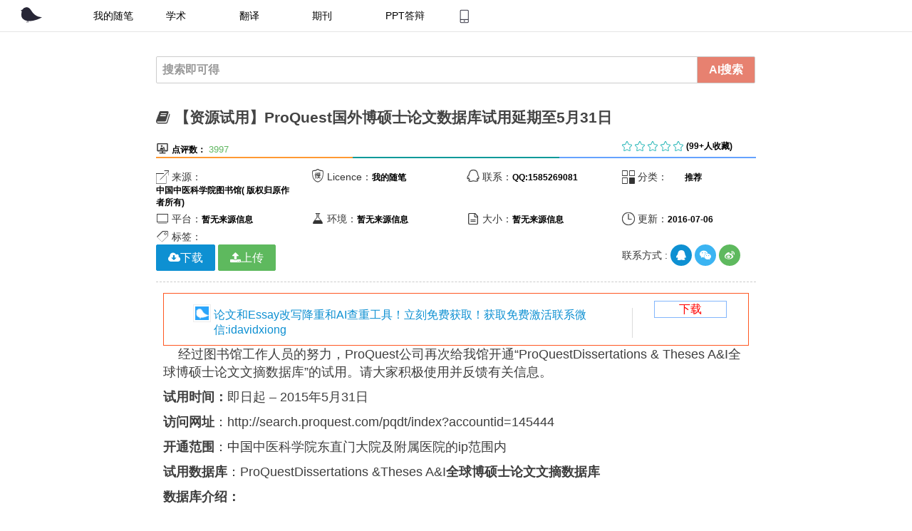

--- FILE ---
content_type: text/html; charset=UTF-8
request_url: https://www.ulunwen.com/archives/91306
body_size: 47292
content:


<!doctype html>
<html class="no-js">
<head>
    <meta charset="UTF-8">
    <title>  【资源试用】ProQuest国外博硕士论文数据库试用延期至5月31日 - 论文助手</title>

    <meta name="description" content="经过图书馆工作人员的努力，ProQuest公司再次给我馆开通“ProQuestDissertations&amp;ThesesA&amp;I全球博硕士论文文摘数据库”的试用。请大家积极使用并反馈有关信息。试用时间：即日起–2015年5月31日访问网址：http://search.proquest.com/pqdt/index?accountid=145444开通范围：中国中医科学院东直门大院及附属医院的ip范围内试用数据库：ProQuestDissertations&amp;ThesesA&amp;I全球博硕士论文文..."/>
    
    <link rel="pingback" href="http://www.ulunwen.com/xmlrpc.php">
    <meta http-equiv="X-UA-Compatible" content="IE=edge,Chrome=1">
    <meta name="viewport"
          content="width=device-width, initial-scale=1, maximum-scale=1, user-scalable=no">


    <!-- Set render engine for 360 browser -->
    <meta name="renderer" content="webkit">

    <!-- No Baidu Siteapp-->
    <meta http-equiv="Cache-Control" content="no-siteapp"/>

    <link rel="icon" type="image/png" href="https://www.ulunwen.com/wp-content/themes/hueman/assets/i/favicon.png">

    <!-- Add to homescreen for Chrome on Android -->
    <meta name="mobile-web-app-capable" content="yes">
    <link rel="icon" sizes="192x192" href="https://www.ulunwen.com/wp-content/themes/hueman/assets/i/app-icon72x72@2x.png">

    <!-- Add to homescreen for Safari on iOS -->
    <meta name="apple-mobile-web-app-capable" content="yes">
    <meta name="apple-mobile-web-app-status-bar-style" content="black">
    <meta name="apple-mobile-web-app-title" content="论文助手网"/>
    <link rel="apple-touch-icon-precomposed" href="https://www.ulunwen.com/wp-content/themes/hueman/assets/i/favicon.png">

    <!-- Tile icon for Win8 (144x144 + tile color) -->
    <meta name="msapplication-TileImage" content="https://www.ulunwen.com/wp-content/themes/hueman/assets/i/favicon.png">
    <meta name="msapplication-TileColor" content="#0e90d2">

    <link rel="stylesheet" href="//tanfox.oss-cn-hangzhou.aliyuncs.com/amazeui.flat.min.css?v=2">
    <link rel="stylesheet" href="//tanfox.oss-cn-hangzhou.aliyuncs.com/app.css">

    <!--[if lt IE 9]>

    <script src="//cdn.bootcss.com/jquery/1.11.3/jquery.min.js"></script>
    <script src="//cdn.staticfile.org/modernizr/2.8.3/modernizr.js"></script>
    <script src="//cdn.bootcss.com/amazeui/2.7.2/js/amazeui.ie8polyfill.min.js"></script>

    <![endif]-->

    <!--[if (gte IE 9)|!(IE)]><!-->
    <script src="//tanfox.oss-cn-hangzhou.aliyuncs.com/js/jquery.min.js">
    </script>
    <!--<![endif]-->

    <script>
        var _hmt = _hmt || [];
        (function() {
            var hm = document.createElement("script");
            hm.src = "//hm.baidu.com/hm.js?c1eb8cad1ee63cf46314f956506ebf27";
            var s = document.getElementsByTagName("script")[0];
            s.parentNode.insertBefore(hm, s);
        })();
    </script>

    <script>
(function(){
    var bp = document.createElement('script');
    var curProtocol = window.location.protocol.split(':')[0];
    if (curProtocol === 'https') {
        bp.src = 'https://zz.bdstatic.com/linksubmit/push.js';
    }
    else {
        bp.src = 'http://push.zhanzhang.baidu.com/push.js';
    }
    var s = document.getElementsByTagName("script")[0];
    s.parentNode.insertBefore(bp, s);
})();
</script>


<!-- 请置于所有广告位代码之前 -->
<script src="//dup.baidustatic.com/js/ds.js"></script>
</head>
<body>

<!-- 内容详细页面 -->
<div class="container" id="list-page" style="">






<div class="am-g">
<div class="" data-am-sticky="">
	<!--[if IE]>
	<div class="am-alert am-alert-warning" data-am-alert>
		<button type="button" class="am-close">&times;</button>
		<p class="browsehappy">你正在使用<strong>过时</strong>的浏览器，可能有些功能无法使用。 请 <a
			href="http://rj.baidu.com/soft/detail/14744.html?ald" target="_blank" style="color: green">更换浏览器</a>
			以获得更好的体验！论文助手网是移动互联网最专业的免费论文平台，你想要的这里都有</p>
	</div>
	<![endif]-->
	<header id="list-header" class="">
		<!-- 加入s_header -->
		<div id="list-header_nav" class="list-header_nav">
			<div class="my-list-toppic am-g" id="my-list-toppic">
				<div class="topside am-u-sm-9 am-hide-sm">
					<div class="my-nav-list">
					<ul id="topNav" class="topNav am-hide-sm ">
						<li><a href="https://www.ulunwen.com" class="logoLink"></a></li>
						<li class="current"><a href="https://www.ulunwen.com">我的随笔</a></li>
						<li class=""><a href="https://www.ulunwen.com/tools/xueshu.php">学术</a></li>
						<li class=""><a href="https://www.ulunwen.com/archives/category/%E8%B5%84%E6%BA%90%E4%B8%8B%E8%BD%BD/%E5%A4%96%E6%96%87%E7%BF%BB%E8%AF%91">翻译</a></li>
						<li class=""><a href="https://www.ulunwen.com/archives/category/%E6%9C%9F%E5%88%8A">期刊</a></li>
						<li class=""><a href="https://www.ulunwen.com/archives/category/ppt%E5%A4%A7%E5%B8%88">PPT答辩</a></li>
						<a href="https://www.ulunwen.com/app"><li class="phone-app" id="phone-app"  style="color: white"></li></a>

					</ul>
					</div>
				</div>
				<!--移动小设备的时候加载-->
				
				<div class="list-toppic am-u-sm-12 am-show-sm-only" id="">
					<a class="" href="https://www.aifoxs.com/fangan/lunwen.html">


							<div class="am-u-sm-10" style="margin-top: 10px;">
								<div style="float: left;margin-left: 10px;">
								<img src="https://www.ulunwen.com/wp-content/themes/hueman/assets/i/app-icon72x72@2x.png" alt="" width="26px" height="25px">
							</div>
							<div style="margin-left: 40px; border-width: 0.8px;border-right-color: #DBDBDB;border-right-style: solid;">
								<p class="" style="font-size: 16px;">智能有效的论文降重和查重工具！</p>
							</div>
					        </div>
					<div class="am-u-sm-2" >

						<div class="btn-app" style="border-style: solid;border-color: #83B6FC;text-align: center;color: #83B6FC;border-width: 1px;margin-top: 10px;">
						<a class="" href="https://www.aifoxs.com/fangan/lunwen.html" style="color: #83B6FC;    font-size: 16px;">下载</a>
					</div>
					</div>
				</a>

				</div>
				
				<div class="my-nav-dv am-u-sm-3">

					<div class="am-g am-hide-sm">
							<div class="am-u-sm-6">							<!-- <a type="" class="am-icon-rocket" id="my-list-nav-btn-login" href="/wp-login.php">&nbsp;登陆</a> -->
						</div>
						<div class="am-u-sm-6">
							<!-- <a type="" id="my-list-nav-btn-rigister" class=" my-nav-btn-rigister am-icon-user" href="/wp-content/themes/hueman/registered.php">&nbsp;注册</a> -->
													</div>
					</div>
				</div>



			</div>
		</div>
		<!-- end s_header -->
	</header>
</div><!--/#header-->

<div class="am-u-sm-12" id="my-single-main">
		<div>

		<div class="am-g" id="my-mid-conent">
		<div class="am-u-lg-8 am-u-lg-offset-2">



			<div class="main">
				<div class="single-main-inner group">
					<!-- 增加幻灯片功能 -->
					<section class="content">
					<!-- 加入搜索功能-->
					<div class="page-title pad group"><div class="am-input-group">

	<input type="text" class="am-form-field" placeholder="搜索即可得" id="my-search-text" name="my-search-text">
	<label class="am-input-group-btn">
		<button class="am-btn am-btn-success" type="button" id="my-search-btn"><label class="my-nav-font-white" ">AI搜索</label></button>
	</span>
</div>
</div>
<!-- 文章详细页面 -->
<div class="pad group" style="">


<!-- 标题-->
<h1 class="am-titlebar-title ">
    <i class="am-icon-book"></i>
    【资源试用】ProQuest国外博硕士论文数据库试用延期至5月31日</h1>
<div class="am-g">
    <div class="am-u-sm-8">
   <!--      <span class="iconfont">&#xe630; </span>
            <label class="my-label  am-text-center ">注册用户：</label>
                <span class="my-nav-font-small"> -->
                                  <!--   </span> -->
        <span class="iconfont">&#xe625;</span>
        <label class="my-label am-text-center ">点评数：</label>
            <span class="my-nav-font-small">
                3997            </span>
    </div>

    <div class="am-u-sm-3">
        <span class="iconfont" id="my-start">&#xe649; &#xe649; &#xe649; &#xe649; &#xe649;</span>
        <label class="my-label am-text-center ">(99+人收藏)</label>
            <span class="my-nav-font-small">
            </span>
    </div>

</div>
<div class="am-g">
    <div class="am-u-lg-4 my-line-one">

    </div>
    <div class="am-u-lg-4 my-line-two">

    </div>
    <div class="am-u-lg-4 my-line-three">

    </div>

</div>

</br>
</br>

<div class="am-g my-single-outline-box am-show-lg-only">
	<div class="am-u-sm-12">
		<!---概要设计-->
	<div class="am-g">
    <div class="am-u-sm-3"><span class="iconfont">&#xe620;</span> 来源：<label class="my-label">
            中国中医科学院图书馆( 版权归原作者所有)        </label></div>
    <div class="am-u-sm-3"><span class="iconfont">&#xe62e;</span> Licence：<label class="my-label">
            我的随笔        </label></div>
        
        
         <div class="am-u-sm-3"><span class="iconfont">&#xe69a;</span> 联系：<label class="my-label">QQ:1585269081</label></div>
    <div class="am-u-sm-3"><span class="iconfont">&#xe610;</span> 分类：<label class="my-label"><ul class="post-categories">
	<li><a href="https://www.ulunwen.com/archives/category/%e6%8e%a8%e8%8d%90" rel="category tag">推荐</a></li></ul>        </label></div>
        
</div>


<div class="am-g">
    <div class="am-u-sm-3"><span class="iconfont">&#xe62d;</span> 平台：<label class="my-label">
            暂无来源信息        </label></div>
    <div class="am-u-sm-3"><span class="iconfont">&#xe629;</span> 环境：<label class="my-label">
            暂无来源信息        </label></div>
        
        <div class="am-u-sm-3"><span class="iconfont">&#xe624;</span> 大小：<label class="my-label">
            暂无来源信息
        </label></div>
    <div class="am-u-sm-3"><span class="iconfont">&#xe61d;</span> 更新：<label class="my-label">2016-07-06        </label></div>
</div>

<div class="am-g">
    <div class="am-u-sm-12">
        <span class="iconfont">&#xe61e;</span>
        标签：
            </div>
</div>
<!--当有项目演示的时候代码放置在这里-->

	</div>
	<div class="am-u-sm-5">
		<div class="am-g">
		</div>
</div>
<div class="am-u-sm-3">
<!--产品体验设计-->

</div>
</div>

 <div class="am-g am-show-lg-only">
    <div class="am-u-lg-5 my-download-btn">
        <!--[if IE]><a href="http://wpa.qq.com/msgrd?v=3&uin=1585269081&site=qq&menu=yes">
            <button class="am-btn am-btn-primary"  >
                下载
            </button>
        </a>
        <!<![endif]-->

        <!--[if !IE]><!-->
         <a class="am-btn am-btn-primary am-icon-cloud-download"  data-am-modal="{target: '#my-download-app'}">下载
                   </a>
        <a class="am-btn am-btn-success am-icon-upload"  href="http://www.ulunwen.com/wp-admin/">上传
        </a>
        <!-- <a href="#my-comment-text-defualt" class="am-btn am-btn-secondary am-icon-comments">评论
        </a> -->
       
  
    </div>
 <div class="am-u-lg-4">
  	   </div> 
    <div class="am-u-lg-3" id="my-concat-icon">
       联系方式 :
        <a href="http://wpa.qq.com/msgrd?v=3&amp;uin=1585269081&amp;site=qq&amp;menu=yes" class="am-icon-btn am-primary am-icon-qq" target="_blank"></a>

        <a type="button" class="am-icon-btn am-secondary  am-icon-wechat" data-am-modal="{target: '#my-weixin-show'}">

        </a>
        <a class="am-icon-btn am-success am-icon-weibo" href="http://www.weibo.com/u/3424751924"></a>

    </div>
</div>
<!--限免的时候-->

<div class="am-modal am-modal-no-btn"  id="my-download">
    <div class="am-modal-dialog">
        <div class="am-modal-hd">免费下载
            <a href="javascript: void(0)" class="am-close am-close-spin" data-am-modal-close>&times;</a>
        </div>
        <div class="am-modal-bd">
            <hr class="am-divider am-divider-dashed"/>
            <div class="am-g">
                <div class="am-u-sm-12">
                    <p>
                        下载APP,支持永久资源免费下载
                        </br>
                        </br>
                        <a href="http://wpa.qq.com/msgrd?v=3&uin=1585269081&site=qq&menu=yes">限免产品服务请联系qq:1585269081</a>

                    </p>
                    <a href="http://sns.qzone.qq.com/cgi-bin/qzshare/cgi_qzshare_onekey?url=https://www.ulunwen.com/archives/91306" class="my-share-qzone">

                    </a>
                        <a class="am-btn am-btn-danger my-btn-download"  target="_blank" href="http://www.ulunwen.com/app">下载APP</a>

                </div>
            </div>
        </div>
    </div>
</div>

<!--免费的时候-->
<div class="am-modal am-modal-no-btn"  id="my-download-app">
    <div class="am-modal-dialog">
        <div class="am-modal-hd">免费下载
            <a href="javascript: void(0)" class="am-close am-close-spin" data-am-modal-close>&times;</a>
        </div>
        <div class="am-modal-bd">
            <hr class="am-divider am-divider-dashed"/>
            <div class="am-g">
                <div class="am-u-sm-12">
                    <p>
                        下载APP,支持永久资源免费下载
                        </br>
                        </br>

                    </p>
                    <a href="http://sns.qzone.qq.com/cgi-bin/qzshare/cgi_qzshare_onekey?url=https://www.ulunwen.com/archives/91306" class="my-share-qzone">

                    </a>
                        <a class="am-btn am-btn-danger my-btn-download"  target="_blank" href="http://www.ulunwen.com/app">下载APP</a>

                        <a class="am-btn am-btn-success my-btn-download" target="_blank" href="http://www.ulunwen.com/app" target="_blank">
                            <i class="am-icon-upload"></i>
                            免费下载
                        </a>

                </div>
            </div>
        </div>
    </div>
</div>

<!--下载页面-->
<div class="am-modal am-modal-no-btn"  id="my-download-free">
    <div class="am-modal-dialog">
        <div class="am-modal-hd">下载
            <a href="javascript: void(0)" class="am-close am-close-spin" data-am-modal-close>&times;</a>
        </div>
        <div class="am-modal-bd">
            <hr class="am-divider am-divider-dashed"/>
            <div class="am-g">
                <div class="am-u-sm-12">
                    <p>
                        下载APP，资源永久免费</br>
                         </br>
                        </br>
                       

                   <span style="color:red;">如果出现不能下载的情况，请联系站长，联系方式在下方。</span>

                    </p>
                </div>
            </div>
            <div class="am-g">
                <div class="am-u-sm-12">
                    <a href="http://www.ulunwen.com/app" class="am-btn am-btn-warning am-icon-comments">下载APP</a>
                    <a href="#my-comment-text-defualt" class="am-btn am-btn-secondary am-icon-comments">评论0 </a>
                                        <i class="am-icon-cloud-download"></i>
                        免费下载
                    </a>
                    <a class="am-btn am-btn-success"  href="http://www.ulunwen.com/wp-admin/">
                        <i class="am-icon-upload"></i>
                        赚稿费
                    </a>
                </div>

            </div>
        </div>
    </div>
</div>

<div class="am-modal am-modal-no-btn"  id="my-download-login">
    <div class="am-modal-dialog">
        <div class="am-modal-hd">免费下载
            <a href="javascript: void(0)" class="am-close am-close-spin" data-am-modal-close>&times;</a>
        </div>
        <div class="am-modal-bd">
            <hr class="am-divider am-divider-dashed"/>
            <div class="am-g">
                <div class="am-u-sm-12">
                    <p>
                        下载论文助手APP，资源永久免费
                         </br>
                        </br>
                        <a href="http://www.ulunwen.com/app">免费获取</a>
                           
                        <h3 style="color: red">如果你已经登录仍然出现不能下载的情况，请<a href=""><span style="color: #31B3F5;">【点击刷新】</span></a>本页面或者联系站长</h3>

                    </p>
                </div>
            </div>
            <div class="am-g">
                <div class="am-u-sm-12">
                    <a href="https://www.ulunwen.com/wp-content/themes/hueman/registered.php" class="am-btn am-btn-secondary am-icon-user" target="_blank">注册 </a>
                    <a class="am-btn am-btn-success"  href="http://www.ulunwen.com/wp-admin/" target="_blank">
                        <i class="am-icon-upload"></i>
                        登录
                    </a>
                </div>

            </div>
        </div>
    </div>
</div>
<!--文章的中间部分设计-->
<hr class="am-divider am-divider-dashed"/><!--左边的效果图-->


<!--效果图演示单独做成一个popup效果图-->



<div class="my-introduction" id="my-introduction" style="
    font-size: 18px;
">
<article data-am-widget="paragraph"
           class="am-paragraph am-paragraph-default"
           data-am-paragraph="{ tableScrollable: true, pureview: true }">

<div class="list-toppic am-u-sm-12" id="" style="border-color: #FF5722;border-width: 0.5px;border-style: solid;">
					<a class="" href="https://www.aifoxs.com/">


							<div class="am-u-sm-10" style="margin-top: 10px;">
								<div style="float: left;margin-left: 10px;">
								<img src="https://www.ulunwen.com/wp-content/themes/hueman/assets/i/app-icon72x72@2x.png" alt="" width="26px" height="25px">
							</div>
							<div style="margin-left: 40px; border-width: 0.8px;border-right-color: #DBDBDB;border-right-style: solid;">
								<p class="" style="font-size: 16px;">论文和Essay改写降重和AI查重工具！立刻免费获取！获取免费激活联系微信:idavidxiong</p>
							</div>
					        </div>
					<div class="am-u-sm-2" >

						<div class="btn-app" style="border-style: solid;border-color: #83B6FC;text-align: center;color: #83B6FC;border-width: 1px;margin-top: 10px;">
						<a class="" href="https://www.aifoxs.com/" style="color: red;    font-size: 16px;">下载</a>
					</div>
					</div>
				</a>

				</div>           

 <article class="am-article">
  <div class="am-article-hd">
    <p class="am-article-meta"></p>
  </div>

  <div class="am-article-bd" id="my-post-content">
    
                        

                        
                        <p style=";margin-bottom:0;text-indent:21px;line-height:25px;background:white"><span style=";color:#3E3E3E">经过图书馆工作人员的努力，</span><span style="font-family:Helvetica,sans-serif;color:#3E3E3E">ProQuest</span><span style=";color:#3E3E3E">公司再次给我馆开通“</span><span style="font-family:Helvetica,sans-serif;color:#3E3E3E">ProQuestDissertations &amp; Theses A&amp;I</span><span style=";color:#3E3E3E">全球博硕士论文文摘数据库”的试用。请大家积极使用并反馈有关信息。</span></p><p style=";margin-bottom:0;text-indent:21px;line-height:25px;background:white"><span style="font-family:Helvetica,sans-serif;color:#3E3E3E"> </span></p><p style="font-family: 0 0 0;line-height: 25px;background-color: white;max-width: 100%;box-sizing: border-box !important;word-wrap: break-word !important;min-height: 1em;white-space: pre-wrap"><strong style="max-width: 100%;box-sizing: border-box !important;word-wrap: break-word !important"><span style="max-width: 100%;box-sizing: border-box !important;word-wrap: break-word !important"><span style="font-family:宋体;color:#3E3E3E">试用时间：</span></span></strong><span style="max-width: 100%;box-sizing: border-box !important;word-wrap: break-word !important"><span style=";color:#3E3E3E">即日起</span></span><span style="font-family:Helvetica,sans-serif;color:#3E3E3E"> – 2015</span><span style="max-width: 100%;box-sizing: border-box !important;word-wrap: break-word !important"><span style=";color:#3E3E3E">年</span></span><span style="font-family:Helvetica,sans-serif;color:#3E3E3E">5</span><span style="max-width: 100%;box-sizing: border-box !important;word-wrap: break-word !important"><span style=";color:#3E3E3E">月</span></span><span style="font-family:Helvetica,sans-serif;color:#3E3E3E">31</span><span style="max-width: 100%;box-sizing: border-box !important;word-wrap: break-word !important"><span style=";color:#3E3E3E">日</span></span></p><p style="font-family: 0 0 0;line-height: 25px;background-color: white;max-width: 100%;box-sizing: border-box !important;word-wrap: break-word !important;min-height: 1em;white-space: pre-wrap"><strong style="max-width: 100%;box-sizing: border-box !important;word-wrap: break-word !important"><span style="max-width: 100%;box-sizing: border-box !important;word-wrap: break-word !important"><span style="font-family:宋体;color:#3E3E3E">访问网址</span></span></strong><span style="max-width: 100%;box-sizing: border-box !important;word-wrap: break-word !important"><span style=";color:#3E3E3E">：</span></span><span style="font-family:Helvetica,sans-serif;color:#3E3E3E">http://search.proquest.com/pqdt/index?accountid=145444</span></p><p style="font-family: 0 0 0;line-height: 25px;background-color: white;max-width: 100%;box-sizing: border-box !important;word-wrap: break-word !important;min-height: 1em;white-space: pre-wrap"><strong style="max-width: 100%;box-sizing: border-box !important;word-wrap: break-word !important"><span style="max-width: 100%;box-sizing: border-box !important;word-wrap: break-word !important"><span style="font-family:宋体;color:#3E3E3E">开通范围</span></span></strong><span style="max-width: 100%;box-sizing: border-box !important;word-wrap: break-word !important"><span style=";color:#3E3E3E">：</span></span><span style="max-width: 100%;box-sizing: border-box !important;word-wrap: break-word !important">中国<span style="color:#3E3E3E"><span style="max-width: 100%;box-sizing: border-box !important;word-wrap: break-word !important">中医科学院东直门大院及附属医院的</span></span></span><span style="font-family:Helvetica,sans-serif;color:#3E3E3E">ip</span><span style="max-width: 100%;box-sizing: border-box !important;word-wrap: break-word !important"><span style=";color:#3E3E3E">范围内</span></span></p><p style="font-family: 0 0 0;line-height: 25px;background-color: white;max-width: 100%;box-sizing: border-box !important;word-wrap: break-word !important;min-height: 1em;white-space: pre-wrap"><strong style="max-width: 100%;box-sizing: border-box !important;word-wrap: break-word !important"><span style="max-width: 100%;box-sizing: border-box !important;word-wrap: break-word !important"><span style="font-family:宋体;color:#3E3E3E">试用数据库</span></span></strong><span style="max-width: 100%;box-sizing: border-box !important;word-wrap: break-word !important"><span style=";color:#3E3E3E">：</span></span><span style="font-family:Helvetica,sans-serif;color:#3E3E3E">ProQuestDissertations &amp;Theses A&amp;I</span><strong style="max-width: 100%;box-sizing: border-box !important;word-wrap: break-word !important"><span style="max-width: 100%;box-sizing: border-box !important;word-wrap: break-word !important"><span style="font-family:宋体;color:#3E3E3E">全球博硕士论文文摘数据库</span></span></strong></p><p style="font-family: 0 0 0;line-height: 25px;background-color: white;max-width: 100%;box-sizing: border-box !important;word-wrap: break-word !important;min-height: 1em;white-space: pre-wrap"><strong style="max-width: 100%;box-sizing: border-box !important;word-wrap: break-word !important"><span style="max-width: 100%;box-sizing: border-box !important;word-wrap: break-word !important"><span style="font-family:宋体;color:#3E3E3E">数据库介绍：</span></span></strong></p><p style="font-family: 0 0 0;text-indent: 28px;line-height: 25px;background-color: white;max-width: 100%;box-sizing: border-box !important;word-wrap: break-word !important;min-height: 1em;white-space: pre-wrap"><strong style="max-width: 100%;box-sizing: border-box !important;word-wrap: break-word !important"><span style="max-width: 100%; box-sizing: border-box !important; word-wrap: break-word !important; "/></strong><span style="text-decoration: underline; "><strong style="max-width: 100%;box-sizing: border-box !important;word-wrap: break-word !important"><span style="text-decoration: underline; max-width: 100%; box-sizing: border-box !important; word-wrap: break-word !important; color: rgb(247, 150, 70); ">北美博硕论文核心资源库，提供全球</span></strong><strong style="max-width: 100%;box-sizing: border-box !important;word-wrap: break-word !important"><span style="text-decoration: underline; max-width: 100%; box-sizing: border-box !important; word-wrap: break-word !important; font-family: Helvetica, sans-serif; color: rgb(247, 150, 70); ">270</span></strong><strong style="max-width: 100%;box-sizing: border-box !important;word-wrap: break-word !important"><span style="text-decoration: underline; max-width: 100%; box-sizing: border-box !important; word-wrap: break-word !important; font-family: 宋体; color: rgb(247, 150, 70); ">多万篇博硕论文</span></strong></span></p><p style="font-family: 0 0 0;text-indent: 27px;line-height: 25px;background-color: white;max-width: 100%;box-sizing: border-box !important;word-wrap: break-word !important;min-height: 1em;white-space: pre-wrap"><span style="font-family:Helvetica,sans-serif;color:#3E3E3E"> </span><span style="text-indent: 28px; font-family: Helvetica, sans-serif; color: rgb(62, 62, 62); ">ProQuest</span><span style="text-indent: 28px; max-width: 100%; box-sizing: border-box !important; word-wrap: break-word !important; "><span style=";color:#3E3E3E">博硕士论文文摘数据库是世界上最具权威的学位论文数据库，特别是北美高等院校博硕论文的核心资源。目前读者可以访问该数据库中全球</span></span><span style="text-indent: 28px; font-family: Helvetica, sans-serif; color: rgb(62, 62, 62); ">1000</span><span style="text-indent: 28px; max-width: 100%; box-sizing: border-box !important; word-wrap: break-word !important; "><span style=";color:#3E3E3E">余所大学文、理、工、农、医等领域超过</span></span><span style="text-indent: 28px; font-family: Helvetica, sans-serif; color: rgb(62, 62, 62); ">260</span><span style="text-indent: 28px; max-width: 100%; box-sizing: border-box !important; word-wrap: break-word !important; "><span style=";color:#3E3E3E">万个毕业论文记录。论文内容涵盖了从</span></span><span style="text-indent: 28px; font-family: Helvetica, sans-serif; color: rgb(62, 62, 62); ">1637</span><span style="text-indent: 28px; max-width: 100%; box-sizing: border-box !important; word-wrap: break-word !important; "><span style=";color:#3E3E3E">年全球早期博硕论文，到本年度本学期获得通过的博硕士论文信息。数据库中除收录与每篇论文相关的题录（</span></span><span style="text-indent: 28px; font-family: Helvetica, sans-serif; color: rgb(62, 62, 62); ">citations</span><span style="text-indent: 28px; max-width: 100%; box-sizing: border-box !important; word-wrap: break-word !important; "><span style=";color:#3E3E3E">）外，</span></span><span style="text-indent: 28px; font-family: Helvetica, sans-serif; color: rgb(62, 62, 62); ">1980</span><span style="text-indent: 28px; max-width: 100%; box-sizing: border-box !important; word-wrap: break-word !important; "><span style=";color:#3E3E3E">年以后出版的博士论文信息中包含了作者本人撰写的长达</span></span><span style="text-indent: 28px; font-family: Helvetica, sans-serif; color: rgb(62, 62, 62); ">350</span><span style="text-indent: 28px; max-width: 100%; box-sizing: border-box !important; word-wrap: break-word !important; "><span style=";color:#3E3E3E">个字的文摘。</span></span><span style="text-indent: 28px; font-family: Helvetica, sans-serif; color: rgb(62, 62, 62); ">1988</span><span style="text-indent: 28px; max-width: 100%; box-sizing: border-box !important; word-wrap: break-word !important; "><span style=";color:#3E3E3E">年以后出版的硕士论文信息中含有</span></span><span style="text-indent: 28px; font-family: Helvetica, sans-serif; color: rgb(62, 62, 62); ">150</span><span style="text-indent: 28px; max-width: 100%; box-sizing: border-box !important; word-wrap: break-word !important; "><span style=";color:#3E3E3E">个字的文摘。另外，该数据库大量提供前</span></span><span style="text-indent: 28px; font-family: Helvetica, sans-serif; color: rgb(62, 62, 62); ">24</span><span style="text-indent: 28px; max-width: 100%; box-sizing: border-box !important; word-wrap: break-word !important; "><span style=";color:#3E3E3E">页可以免费预览，特别是对于</span></span><span style="text-indent: 28px; font-family: Helvetica, sans-serif; color: rgb(62, 62, 62); ">1997</span><span style="text-indent: 28px; max-width: 100%; box-sizing: border-box !important; word-wrap: break-word !important; "><span style=";color:#3E3E3E">年以后出版的论文，其中有１万多篇开放获取论文提供全文。该数据库为周更新。</span></span></p><p style="font-family: 0 0 0;text-indent: 28px;line-height: 25px;background-color: white;max-width: 100%;box-sizing: border-box !important;word-wrap: break-word !important;min-height: 1em;white-space: pre-wrap"><span style="font-family:Helvetica,sans-serif;color:#3E3E3E">ProQuestDissertations &amp;Theses</span><span style="max-width: 100%;box-sizing: border-box !important;word-wrap: break-word !important"><span style=";color:#3E3E3E">为用户提供了涉猎人类文明最近</span></span><span style="font-family:Helvetica,sans-serif;color:#3E3E3E">140</span><span style="max-width: 100%;box-sizing: border-box !important;word-wrap: break-word !important"><span style=";color:#3E3E3E">年的高层次学术研究成果之精华部分的机会。例如最新的关于针灸和中药的国外论文如：</span></span><span style="max-width: 100%;box-sizing: border-box !important;word-wrap: break-word !important">Pilot Study: Efficacy ofAcupuncture with Standard Treatmentto Treat Carpal Tunnel Syndrome</span><span style="font-family:Helvetica,sans-serif;color:#3E3E3E"> Song,Jena.Icahn School of Medicine atMount Sinai</span><span style="max-width: 100%;box-sizing: border-box !important;word-wrap: break-word !important"><span style=";color:#3E3E3E">；</span></span><span style="font-family:Helvetica,sans-serif;color:#3E3E3E">The useof traditional Chinesemedicine for the management of oral conditions amongethnic Chinese in theU.S.Dai, Minyue. The University of Texas School ofDentistry at Houston</span><span style="max-width: 100%;box-sizing: border-box !important;word-wrap: break-word !important"><span style=";color:#3E3E3E">。此外，包含中药“</span></span><span style="font-family:Helvetica,sans-serif;color:#3E3E3E">Chinese medicine</span><span style="max-width: 100%;box-sizing: border-box !important;word-wrap: break-word !important"><span style=";color:#3E3E3E">”这个词的的论文有</span></span><span style="font-family:Helvetica,sans-serif;color:#3E3E3E">6000</span><span style="max-width: 100%;box-sizing: border-box !important;word-wrap: break-word !important"><span style=";color:#3E3E3E">多篇，最早可追溯到</span></span><span style="font-family:Helvetica,sans-serif;color:#3E3E3E">1927</span><span style="max-width: 100%;box-sizing: border-box !important;word-wrap: break-word !important"><span style=";color:#3E3E3E">年；包含</span></span><span style="font-family:Helvetica,sans-serif;color:#3E3E3E">"substitution therapy"</span><span style="max-width: 100%;box-sizing: border-box !important;word-wrap: break-word !important"><span style=";color:#3E3E3E">的论文包含</span></span><span style="font-family:Helvetica,sans-serif;color:#3E3E3E">600</span><span style="max-width: 100%;box-sizing: border-box !important;word-wrap: break-word !important"><span style=";color:#3E3E3E">多篇；包含</span></span><span style="font-family:Helvetica,sans-serif;color:#3E3E3E">acupuncture</span><span style="max-width: 100%;box-sizing: border-box !important;word-wrap: break-word !important"><span style=";color:#3E3E3E">的有</span></span><span style="font-family:Helvetica,sans-serif;color:#3E3E3E">8000</span><span style="max-width: 100%;box-sizing: border-box !important;word-wrap: break-word !important"><span style=";color:#3E3E3E">多篇。</span></span></p><p style="font-family: 0 0 0;text-indent: 28px;line-height: 25px;background-color: white;max-width: 100%;box-sizing: border-box !important;word-wrap: break-word !important;min-height: 1em;white-space: pre-wrap"><span style="max-width: 100%;box-sizing: border-box !important;word-wrap: break-word !important"><span style=";color:#3E3E3E">学者、教师可以利用这个数据库访问并跟踪世界著名大学、研究院、学术团体或知名学者教授在各个领域从以往乃至最新的研究成果；学生们甚至可以用它来选择出国留学可以去世界上哪些最好的大学</span></span><span style="font-family:Helvetica,sans-serif;color:#3E3E3E">/</span><span style="max-width: 100%;box-sizing: border-box !important;word-wrap: break-word !important"><span style=";color:#3E3E3E">研究院或师从哪个导师…</span></span></p><p style="font-family: 0 0 0;text-indent: 28px;line-height: 25px;background-color: white;max-width: 100%;box-sizing: border-box !important;word-wrap: break-word !important;min-height: 1em;white-space: pre-wrap"><span style="font-family:Helvetica,sans-serif;color:#3E3E3E"> </span></p><p style="font-family: 0 0 0;text-indent: 28px;line-height: 25px;background-color: white;max-width: 100%;box-sizing: border-box !important;word-wrap: break-word !important;min-height: 1em;white-space: pre-wrap"><span style="max-width: 100%;box-sizing: border-box !important;word-wrap: break-word !important"><span style=";color:#3E3E3E">咨询电话：</span></span><span style="font-family:Helvetica,sans-serif;color:#3E3E3E">64014411-3239</span></p><p style="font-family: 0 0 0;text-indent: 28px;line-height: 25px;background-color: white;max-width: 100%;box-sizing: border-box !important;word-wrap: break-word !important;min-height: 1em;white-space: pre-wrap"><span style="max-width: 100%;box-sizing: border-box !important;word-wrap: break-word !important"><span style=";color:#3E3E3E">反馈邮件：</span></span><span style="font-family:Helvetica,sans-serif;color:#3E3E3E">cacms_lib@163.com</span></p>&#13;
                    
  </div>


</article>
<div class="list-toppic am-u-sm-12" id="" style="border-color: #FF5722;border-width: 0.5px;border-style: solid;">
					<a class="" href="https://www.aifoxs.com/">


							<div class="am-u-sm-10" style="margin-top: 10px;">
								<div style="float: left;margin-left: 10px;">
								<img src="https://www.ulunwen.com/wp-content/themes/hueman/assets/i/app-icon72x72@2x.png" alt="" width="26px" height="25px">
							</div>
							<div style="margin-left: 40px; border-width: 0.8px;border-right-color: #DBDBDB;border-right-style: solid;">
								<p class="" style="font-size: 16px;">论文和Essay改写降重和AI查重工具！立刻免费获取！获取免费激活联系微信:idavidxiong</p>
							</div>
					        </div>
					<div class="am-u-sm-2" >

						<div class="btn-app" style="border-style: solid;border-color: #83B6FC;text-align: center;color: #83B6FC;border-width: 1px;margin-top: 10px;">
						<a class="" href="https://www.aifoxs.com/" style="color: red;    font-size: 16px;">下载</a>
					</div>
					</div>
				</a>

				</div></article>
</div>



<hr class="am-divider-dashed">
<!--相关性-->
<div data-am-widget="titlebar" class="" id="my-related-detail" >
	<blockquote class="am-titlebar-title ">
	<i class="am-icon-th-large"></i>
	智能推荐
	</blockquote>
</div>
<div class="my-relate" id="my-relate"><ul class="related-article-list thumbnails">
                <li><a rel="bookmark" href="https://www.ulunwen.com/archives/268057"  title="论文降重查重工具推荐" target="_blank">论文降重查重工具推荐</a></li>
                        <li><a rel="bookmark" href="https://www.ulunwen.com/archives/213828"  title="面试技巧-精华" target="_blank">面试技巧-精华</a></li>
                        <li><a rel="bookmark" href="https://www.ulunwen.com/archives/213069"  title="北邮论文-函授大学，自考，在职研究生论文模版" target="_blank">北邮论文-函授大学，自考，在职研究生论文模版</a></li>
            </ul>
</div>
	<!--   评论表单-->
	
	</div><!-- /.end mid-->
<!--底部信息-->




<div data-am-widget="navbar" class="am-navbar am-cf am-navbar-default am-show-sm-only wfz-tababar"
      id="">
     <ul class="am-navbar-nav am-cf am-avg-sm-4" id="wfz-tabnav">
          <li >
            <a href="http://www.ulunwen.com" class="">
                <img src="https://www.ulunwen.com/wp-content/themes/hueman/assets/img/ai_nor.png" alt="论文助手"/>
                <span class="am-navbar-label">主页</span>
            </a>
          </li>

          <li>
            <a  href="https://www.aifoxs.com/fangan/lunwen.html">
                 <img src="https://www.ulunwen.com/wp-content/themes/hueman/assets/img/downlaod_nor.png" alt="论文下载"/>
                 <span class="am-navbar-label">下载</span>
            </a>

          </li>

      </ul>

  </div>

  <!--弹出的盒子工具-->
  <!--免费的时候-->
<div class="am-modal am-modal-no-btn am-switch-mode-m am-switch-mode-m-default"  id="my-download-app">
    <div class="am-modal-dialog">
        <div class="am-modal-hd">免费下载
            <a href="javascript: void(0)" class="am-close am-close-spin" data-am-modal-close>&times;</a>
        </div>
        <div class="am-modal-bd">
            <hr class="am-divider am-divider-dashed"/>
            <div class="am-g">
                <div class="am-u-sm-12">
                    <p>
                        下载APP,支持永久资源免费下载

                    </p>
                    <a href="http://sns.qzone.qq.com/cgi-bin/qzshare/cgi_qzshare_onekey?url=https://www.ulunwen.com/archives/91306" class="my-share-qzone">

                    </a>
                        <a class="am-btn am-btn-danger my-btn-download"  target="_blank" href="http://www.ulunwen.com/app">下载APP</a>

                        <a class="am-btn am-btn-success my-btn-download" target="_blank" href="http://www.ulunwen.com/app" target="_blank">
                            <i class="am-icon-upload"></i>
                            免费下载
                        </a>

                </div>
            </div>
        </div>
    </div>
</div>


<div class="am-modal am-modal-alert" tabindex="-1" id="my-alert">
  <div class="am-modal-dialog">
    <div class="am-modal-hd">温馨提示</div>
    <div class="am-modal-bd">
      请用电脑打开本网页，即可以免费获取你想要的了。
    </div>
    <div class="am-modal-footer">
      <span class="am-modal-btn">确定</span>
    </div>
  </div>
</div>




<div class="my-footer" id="my-footer">
    <!--加载联系方式 -->
    <div class="site-footer" role="contentinfo">
        <ul class="site-footer-links right">
            <!-- <li><a href="mailto:1585269081@qq.com" data-ga-click="Footer, go to api, text:api">
                    联系我｜
                </a>
            </li> -->
            <li><a href="http://www.ulunwen.com/sitemap.html" data-ga-click="Footer, go to api, text:api">地图                     </a>
            </li>

        </ul>

        <a href="https://ulunwen.com" aria-label="Homepage">
            <span class="mega-octicon octicon-mark-lunwen " title="论文助手网 "></span>
        </a>
        <ul class="site-footer-links">
            <li>© 2015-2019 <span title="">我的随笔</span></li>
            <li><a href="https://beian.miit.gov.cn/" data-ga-click="">粤ICP备15027085号-1</a></li>
            <li><a href="https://tongji.baidu.com/" data-ga-click="Footer, go to privacy, text:privacy">百度统计</a></li>
            <li><a href="https://www.baidu.com" data-ga-click="Footer, go to contact, text:contact">baidu</a></li>
            <li><a href="http://www.ulunwen.com/archives/10557" data-ga-click="Footer, go to help, text:help">帮助</a></li>
        </ul>
    </div>
</div>

<script src="//tanfox.oss-cn-hangzhou.aliyuncs.com/amazeui.min.js"></script>
<script src="//tanfox.oss-cn-hangzhou.aliyuncs.com/app.js"></script>

<script type="text/javascript">
</script>
<div data-am-widget="gotop" class="am-gotop am-gotop-fixed" >
    <a href="#top" title="">
        <img class="am-gotop-icon-custom" src="https://www.ulunwen.com/img/goTop.gif" />
    </a>
</div>
</body>
</html>
</section><!--/.content-->
</div><!--/.main-inner-->
</div><!--/.main-->
			</div>
		</div>
</div><!--/.container-inner-->
</div>
	</div>
</div><!--/.container-->
<!-- 以上页面内容 -->
<!--其他界面卡片-->
<!--我的联系方式-->
<div class="am-modal am-modal-no-btn" tabindex="-1" id="my-weixin-show">
	<div class="am-modal-dialog">
		<div class="am-modal-hd">扫描加我微信
			<a href="javascript: void(0)" class="am-close am-close-spin" data-am-modal-close>&times;</a>
		</div>
		<div class="am-modal-bd">
			<img src="https://www.ulunwen.com/wp-content/themes/hueman/assets/img/myweixin.jpg" class="am-img-responsive">
		</div>
	</div>
</div>

<div class="am-popup" id="my-popup-images">
	<div class="am-popup-inner">
		<div class="am-popup-hd">
			<h4 class="am-popup-title">演示</h4>
			<span data-am-modal-close class="am-close">&times;</span>
		</div>
		<div class="am-popup-bd">
			<img class="am-img-responsive"  src="https://www.ulunwen.com/wp-content/themes/hueman/assets/img/logo/default.png" />
		</div>
	</div>
</div>
<!--未登录的情况下调整到登录页面-->
<div class="am-modal am-modal-no-btn am-page" tabindex="-1" id="my-login">
	<div class="am-modal-dialog">
		<div class="am-modal-hd">登录
			<a href="javascript: void(0)" class="am-close am-close-spin" data-am-modal-close>&times;</a>
		</div>
		<div class="am-modal-bd">
			<hr class="am-divider am-divider-dashed"/>
			<div class="am-g">
				<div class="am-u-sm-12">
					<form class="am-form am-form-horizontal">
						<!-- am-form-group 的基础上添加了 am-form-group-sm -->
						<div class="am-form-group am-form-group-sm">
							<label for="doc-ipt-3-2" class="am-u-sm-2 am-form-label">用户名</label>
							<div class="am-u-sm-10">
								<input type="email" id="doc-ipt-3-1" class="am-form-field" placeholder="输入你的用户名信息">
							</div>
						</div>

						<!-- am-form-group 的基础上添加了 am-form-group-lg -->
						<div class="am-form-group am-form-group-lg">
							<label for="doc-ipt-pwd-21" class="am-u-sm-2 am-form-label">密码</label>
							<div class="am-u-sm-10">
								<input type="password" id="doc-ipt-pwd-21" class="am-form-field" placeholder="设置一个密码吧">
							</div>
						</div>

						<div class="am-form-group am-form-group-sm">
							<div class="am-u-sm-offset-2 am-u-sm-10">
								<div class="am-checkbox">
									<label>
										<input type="checkbox"> 记住十万年
									</label>
								</div>
							</div>
						</div>

						<div class="am-form-group">
							<div class="am-u-sm-6">
								<button data-am-button="" class="am-btn am-btn-success" id="my-btn-login" data-am-loading="{spinner: 'circle-o-notch', loadingText: '登陆中...', resetText: '登陆'}" >
									<span class="am-icon-send"></span>登陆
								</button>
							</div>
							<div class="am-u-sm-6">
								<button class="am-btn am-btn-primary"  data-am-offcanvas="{target: '#my-download', effect: 'push'}">
									<span class="am-icon-credit-card"></span>
									注册

								</button>
							</div>
						</div>
					</form>
				</div>
			</div>
			<hr class="am-divider am-divider-dashed"/>

		</div>
	</div>
</div>

<!--下载页面-->
<div class="am-modal am-modal-no-btn"  id="my-download">
	<div class="am-modal-dialog">
		<div class="am-modal-hd">下载
			<a href="javascript: void(0)" class="am-close am-close-spin" data-am-modal-close>&times;</a>
		</div>
		<div class="am-modal-bd">
			<hr class="am-divider am-divider-dashed"/>
			<div class="am-g">
				<div class="am-u-sm-12">

					<i class="am-icon-user"></i>
					<a href="http://wpa.qq.com/msgrd?v=3&amp;uin=1585269081&amp;site=qq&amp;menu=yes">
					向作者索要->qq:1585269081(点击可以直接加作者qq)
					</a>

				</div>
			</div>

		</div>
	</div>
</div>


<div class="am-modal am-modal-alert" tabindex="-1" id="my-alert">
	<div class="am-modal-dialog">
		<div class="am-modal-hd">论文助手网</div>
		<div class="am-modal-bd">
			论文助手，最开放的学术期刊平台
		</div>
		<div class="am-modal-footer">
			<span class="am-modal-btn">确定</span>
		</div>
	</div>
</div>
<!-- 侧边栏内容 -->
<div id="my-offcanvas" class="am-offcanvas ">
	<div class="am-offcanvas-bar my-tree">
		<div class="am-offcanvas-content my-tree ">
			 <pre class="my-tree">
				暂无来源信息			 </pre>
		</div>
	</div>
</div>

<!---回复信息-->
<div class="am-modal am-modal-prompt" tabindex="-1" id="my-prompt">
	<div class="am-modal-dialog">
		<div class="am-modal-hd">回复</div>
		<div class="am-modal-bd">
			来来来，吐槽点啥吧
			<input type="text" class="am-modal-prompt-input">
		</div>
		<div class="am-modal-footer">
			<span class="am-modal-btn" data-am-modal-cancel>取消</span>
			<span class="am-modal-btn" data-am-modal-confirm>提交</span>
		</div>
	</div>
</div>
<!--我的联系方式-->
<div class="am-popup" id="my-connectinfo">
	<div class="am-popup-inner">
		<div class="am-popup-hd">
			<h4 class="am-popup-title">作者联系方式</h4>
			<span data-am-modal-close class="am-close">&times;</span>
		</div>
		<div class="am-popup-bd">
			<hr class="am-divider am-divider-dashed"/>
			<div class="am-g">
				<div class="am-u-sm-12">

					<i class="am-icon-user"></i>
					向作者索要->
					<a href="http://wpa.qq.com/msgrd?v=3&amp;uin=1585269081&amp;site=qq&amp;menu=yes"  target="_blank"><img src="https://www.ulunwen.com/wp-content/themes/hueman/assets/img/qq.png"></a>
					<a type="button"  data-am-modal="{target: '#my-weixin-show'}"><img src="https://www.ulunwen.com/wp-content/themes/hueman/assets/img/weixin.png"></a>

				</div>
			</div>
		</div>
	</div>
</div>




--- FILE ---
content_type: text/css
request_url: https://tanfox.oss-cn-hangzhou.aliyuncs.com/amazeui.flat.min.css?v=2
body_size: 44098
content:
/*! Amaze UI v2.4.2 | by Amaze UI Team | (c) 2015 AllMobilize, Inc. | Licensed under MIT | 2015-07-06T10:25:45+0800 */.ath-viewport,html{-webkit-tap-highlight-color:transparent}
body,sub,sup{position:relative}
abbr[title],dfn[title]{border-bottom:1px dotted}
b,dt,optgroup,strong{font-weight:700}
hr,legend,td,th{padding:0}
address,dfn[title]{font-style:normal}
hr,iframe,img,legend{border:0}
.am-btn,button,img,input:not([type=radio]):not([type=checkbox]),select{vertical-align:middle}
.am-container,.am-g-fixed{max-width:1000px}
.am-container:after,.am-g:after,[class*=am-avg-]:after{clear:both}
.am-table,table{border-spacing:0}
*,:after,:before{-webkit-box-sizing:border-box;box-sizing:border-box}
body,html{min-height:100%}
html{-ms-text-size-adjust:100%;-webkit-text-size-adjust:100%;font-size:10px}
article,aside,details,figcaption,figure,footer,header,hgroup,main,menu,nav,section,summary{display:block}
audio,canvas,progress,video{display:inline-block;vertical-align:baseline}
audio:not([controls]){display:none;height:0}
[hidden],script,template{display:none}
a{background-color:transparent;color:#0e90d2}
a:active,a:hover{outline:0}
a,ins{text-decoration:none}
q{quotes:"\201C" "\201D" "\2018" "\2019"}
small{font-size:80%}
sub,sup{font-size:75%;line-height:0;vertical-align:baseline}
sup{top:-.5em}
sub{bottom:-.25em}
img{-webkit-box-sizing:border-box;box-sizing:border-box}
svg:not(:root){overflow:hidden}
fieldset{padding:.35em .625em .75em}
button,input,optgroup,select,textarea{color:inherit;font:inherit;margin:0}
body,pre{line-height:1.6}
button{overflow:visible}
button,input{line-height:normal}
button,select{text-transform:none}
button,html input[type=button],input[type=reset],input[type=submit]{-webkit-appearance:button;cursor:pointer}
input[type=checkbox],input[type=radio]{cursor:pointer;padding:0;-webkit-box-sizing:border-box;box-sizing:border-box}
button[disabled],html input[disabled]{cursor:default}
button::-moz-focus-inner,input::-moz-focus-inner{border:0;padding:0}
input[type=search]{-webkit-appearance:textfield}
input[type=search]::-webkit-search-cancel-button,input[type=search]::-webkit-search-decoration{-webkit-appearance:none}
textarea{overflow:auto;vertical-align:top;resize:vertical}
body{margin:0;background:#fff;font-family:"Segoe UI","Lucida Grande",Helvetica,Arial,"Microsoft YaHei",FreeSans,Arimo,"Droid Sans","wenquanyi micro hei","Hiragino Sans GB","Hiragino Sans GB W3",FontAwesome,sans-serif;font-weight:400;color:#333;font-size:1.6rem}
body,button,input,select,textarea{text-rendering:optimizeLegibility;-webkit-font-smoothing:antialiased;-moz-osx-font-smoothing:grayscale;-moz-font-feature-settings:"liga","kern"}
a:focus,a:hover{color:#095f8a}
a:focus{outline:dotted thin;outline:-webkit-focus-ring-color auto 1px;outline-offset:-2px}
ins,mark{color:#333}
abbr[title],dfn[title]{cursor:help}
address,blockquote,dl,fieldset,figure,hr,ol,p,pre,ul{margin:0 0 1.6rem}
*+address,*+blockquote,*+dl,*+fieldset,*+figure,*+hr,*+ol,*+p,*+pre,*+ul{margin-top:1.6rem}
h1,h2,h3,h4,h5,h6{margin:0 0 1.6rem;font-weight:600;font-size:100%}
h1{font-size:1.5em}
h2{font-size:1.25em}
*+h1,*+h2,*+h3,*+h4,*+h5,*+h6{margin-top:2em}
ol,ul{padding-left:2em}
ol>li>ol,ol>li>ul,ul>li>ol,ul>li>ul{margin:1em 0}
dt+dd{margin-top:.5em}
dd{margin-left:0}
dd+dt{margin-top:1em}
hr{display:block;height:0;border-top:1px solid #eee;-webkit-box-sizing:content-box;box-sizing:content-box}
blockquote{padding-top:5px;padding-bottom:5px;padding-left:15px;border-left:4px solid #ddd;font-family:Georgia,"Times New Roman",Times,Kai,"Kaiti SC",KaiTi,BiauKai,FontAwesome,serif}
blockquote small{display:block;color:#999;font-family:"Segoe UI","Lucida Grande",Helvetica,Arial,"Microsoft YaHei",FreeSans,Arimo,"Droid Sans","wenquanyi micro hei","Hiragino Sans GB","Hiragino Sans GB W3",FontAwesome,sans-serif;text-align:right}
.am-container:after,.am-container:before,.am-g:after,.am-g:before,[class*=am-avg-]:after,[class*=am-avg-]:before{content:" ";display:table}
blockquote p:last-of-type{margin-bottom:0}
.am-scrollbar-measure{width:100px;height:100px;overflow:scroll;position:absolute;top:-9999px}
.am-container{-webkit-box-sizing:border-box;box-sizing:border-box;margin-left:auto;margin-right:auto;padding-left:1rem;padding-right:1rem;width:100%}
.am-container>.am-g{width:auto;margin-left:-1rem;margin-right:-1rem}
@media only screen and (min-width:641px){.am-container{padding-left:1.5rem;padding-right:1.5rem}
.am-container>.am-g{margin-left:-1.5rem;margin-right:-1.5rem}
}
.am-g{margin:0 auto;width:100%}
.am-g .am-g{margin-left:-1rem;margin-right:-1rem;width:auto}
.am-g .am-g.am-g-collapse{margin-left:0;margin-right:0;width:auto}
@media only screen and (min-width:641px){.am-g .am-g{margin-left:-1.5rem;margin-right:-1.5rem}
}
.am-g.am-g-collapse .am-g{margin-left:0;margin-right:0}
.am-g-collapse [class*=am-u-]{padding-left:0;padding-right:0}
[class*=am-u-]{width:100%;padding-left:1rem;padding-right:1rem;float:left;position:relative}
[class*=am-u-]+[class*=am-u-]:last-child{float:right}
[class*=am-u-]+[class*=am-u-].am-u-end{float:left}
[class*=am-u-pull-]{left:auto}
[class*=am-u-push-]{right:auto}
@media only screen{.am-u-sm-1{width:8.33333333%}
.am-u-sm-2{width:16.66666667%}
.am-u-sm-3{width:25%}
.am-u-sm-4{width:33.33333333%}
.am-u-sm-5{width:41.66666667%}
.am-u-sm-6{width:50%}
.am-u-sm-7{width:58.33333333%}
.am-u-sm-8{width:66.66666667%}
.am-u-sm-9{width:75%}
.am-u-sm-10{width:83.33333333%}
.am-u-sm-11{width:91.66666667%}
.am-u-sm-12{width:100%}
.am-u-sm-pull-0{right:0}
.am-u-sm-pull-1{right:8.33333333%}
.am-u-sm-pull-2{right:16.66666667%}
.am-u-sm-pull-3{right:25%}
.am-u-sm-pull-4{right:33.33333333%}
.am-u-sm-pull-5{right:41.66666667%}
.am-u-sm-pull-6{right:50%}
.am-u-sm-pull-7{right:58.33333333%}
.am-u-sm-pull-8{right:66.66666667%}
.am-u-sm-pull-9{right:75%}
.am-u-sm-pull-10{right:83.33333333%}
.am-u-sm-pull-11{right:91.66666667%}
.am-u-sm-push-0{left:0}
.am-u-sm-push-1{left:8.33333333%}
.am-u-sm-push-2{left:16.66666667%}
.am-u-sm-push-3{left:25%}
.am-u-sm-push-4{left:33.33333333%}
.am-u-sm-push-5{left:41.66666667%}
.am-u-sm-push-6{left:50%}
.am-u-sm-push-7{left:58.33333333%}
.am-u-sm-push-8{left:66.66666667%}
.am-u-sm-push-9{left:75%}
.am-u-sm-push-10{left:83.33333333%}
.am-u-sm-push-11{left:91.66666667%}
.am-u-sm-offset-0{margin-left:0}
.am-u-sm-offset-1{margin-left:8.33333333%}
.am-u-sm-offset-2{margin-left:16.66666667%}
.am-u-sm-offset-3{margin-left:25%}
.am-u-sm-offset-4{margin-left:33.33333333%}
.am-u-sm-offset-5{margin-left:41.66666667%}
.am-u-sm-offset-6{margin-left:50%}
.am-u-sm-offset-7{margin-left:58.33333333%}
.am-u-sm-offset-8{margin-left:66.66666667%}
.am-u-sm-offset-9{margin-left:75%}
.am-u-sm-offset-10{margin-left:83.33333333%}
.am-u-sm-offset-11{margin-left:91.66666667%}
.am-u-sm-reset-order{margin-left:0;margin-right:0;left:auto;right:auto;float:left}
[class*=am-u-].am-u-sm-centered{margin-left:auto;margin-right:auto;float:none}
[class*=am-u-].am-u-sm-centered:last-child{float:none}
[class*=am-u-].am-u-sm-uncentered{margin-left:0;margin-right:0;float:left}
[class*=am-u-].am-u-sm-uncentered:last-child{float:left}
}
@media only screen and (min-width:641px){[class*=am-u-]{padding-left:1.5rem;padding-right:1.5rem}
.am-u-md-1{width:8.33333333%}
.am-u-md-2{width:16.66666667%}
.am-u-md-3{width:25%}
.am-u-md-4{width:33.33333333%}
.am-u-md-5{width:41.66666667%}
.am-u-md-6{width:50%}
.am-u-md-7{width:58.33333333%}
.am-u-md-8{width:66.66666667%}
.am-u-md-9{width:75%}
.am-u-md-10{width:83.33333333%}
.am-u-md-11{width:91.66666667%}
.am-u-md-12{width:100%}
.am-u-md-pull-0{right:0}
.am-u-md-pull-1{right:8.33333333%}
.am-u-md-pull-2{right:16.66666667%}
.am-u-md-pull-3{right:25%}
.am-u-md-pull-4{right:33.33333333%}
.am-u-md-pull-5{right:41.66666667%}
.am-u-md-pull-6{right:50%}
.am-u-md-pull-7{right:58.33333333%}
.am-u-md-pull-8{right:66.66666667%}
.am-u-md-pull-9{right:75%}
.am-u-md-pull-10{right:83.33333333%}
.am-u-md-pull-11{right:91.66666667%}
.am-u-md-push-0{left:0}
.am-u-md-push-1{left:8.33333333%}
.am-u-md-push-2{left:16.66666667%}
.am-u-md-push-3{left:25%}
.am-u-md-push-4{left:33.33333333%}
.am-u-md-push-5{left:41.66666667%}
.am-u-md-push-6{left:50%}
.am-u-md-push-7{left:58.33333333%}
.am-u-md-push-8{left:66.66666667%}
.am-u-md-push-9{left:75%}
.am-u-md-push-10{left:83.33333333%}
.am-u-md-push-11{left:91.66666667%}
.am-u-md-offset-0{margin-left:0}
.am-u-md-offset-1{margin-left:8.33333333%}
.am-u-md-offset-2{margin-left:16.66666667%}
.am-u-md-offset-3{margin-left:25%}
.am-u-md-offset-4{margin-left:33.33333333%}
.am-u-md-offset-5{margin-left:41.66666667%}
.am-u-md-offset-6{margin-left:50%}
.am-u-md-offset-7{margin-left:58.33333333%}
.am-u-md-offset-8{margin-left:66.66666667%}
.am-u-md-offset-9{margin-left:75%}
.am-u-md-offset-10{margin-left:83.33333333%}
.am-u-md-offset-11{margin-left:91.66666667%}
.am-u-md-reset-order{margin-left:0;margin-right:0;left:auto;right:auto;float:left}
[class*=am-u-].am-u-md-centered{margin-left:auto;margin-right:auto;float:none}
[class*=am-u-].am-u-md-centered:last-child{float:none}
[class*=am-u-].am-u-md-uncentered{margin-left:0;margin-right:0;float:left}
[class*=am-u-].am-u-md-uncentered:last-child{float:left}
}
@media only screen and (min-width:1025px){.am-u-lg-1{width:8.33333333%}
.am-u-lg-2{width:16.66666667%}
.am-u-lg-3{width:25%}
.am-u-lg-4{width:33.33333333%}
.am-u-lg-5{width:41.66666667%}
.am-u-lg-6{width:50%}
.am-u-lg-7{width:58.33333333%}
.am-u-lg-8{width:66.66666667%}
.am-u-lg-9{width:75%}
.am-u-lg-10{width:83.33333333%}
.am-u-lg-11{width:91.66666667%}
.am-u-lg-12{width:100%}
.am-u-lg-pull-0{right:0}
.am-u-lg-pull-1{right:8.33333333%}
.am-u-lg-pull-2{right:16.66666667%}
.am-u-lg-pull-3{right:25%}
.am-u-lg-pull-4{right:33.33333333%}
.am-u-lg-pull-5{right:41.66666667%}
.am-u-lg-pull-6{right:50%}
.am-u-lg-pull-7{right:58.33333333%}
.am-u-lg-pull-8{right:66.66666667%}
.am-u-lg-pull-9{right:75%}
.am-u-lg-pull-10{right:83.33333333%}
.am-u-lg-pull-11{right:91.66666667%}
.am-u-lg-push-0{left:0}
.am-u-lg-push-1{left:8.33333333%}
.am-u-lg-push-2{left:16.66666667%}
.am-u-lg-push-3{left:25%}
.am-u-lg-push-4{left:33.33333333%}
.am-u-lg-push-5{left:41.66666667%}
.am-u-lg-push-6{left:50%}
.am-u-lg-push-7{left:58.33333333%}
.am-u-lg-push-8{left:66.66666667%}
.am-u-lg-push-9{left:75%}
.am-u-lg-push-10{left:83.33333333%}
.am-u-lg-push-11{left:91.66666667%}
.am-u-lg-offset-0{margin-left:0}
.am-u-lg-offset-1{margin-left:8.33333333%}
.am-u-lg-offset-2{margin-left:16.66666667%}
.am-u-lg-offset-3{margin-left:25%}
.am-u-lg-offset-4{margin-left:33.33333333%}
.am-u-lg-offset-5{margin-left:41.66666667%}
.am-u-lg-offset-6{margin-left:50%}
.am-u-lg-offset-7{margin-left:58.33333333%}
.am-u-lg-offset-8{margin-left:66.66666667%}
.am-u-lg-offset-9{margin-left:75%}
.am-u-lg-offset-10{margin-left:83.33333333%}
.am-u-lg-offset-11{margin-left:91.66666667%}
.am-u-lg-reset-order{margin-left:0;margin-right:0;left:auto;right:auto;float:left}
[class*=am-u-].am-u-lg-centered{margin-left:auto;margin-right:auto;float:none}
[class*=am-u-].am-u-lg-centered:last-child{float:none}
[class*=am-u-].am-u-lg-uncentered{margin-left:0;margin-right:0;float:left}
[class*=am-u-].am-u-lg-uncentered:last-child{float:left}
}
[class*=am-avg-]{display:block;padding:0;margin:0;list-style:none}
[class*=am-avg-]>li{display:block;height:auto;float:left}
@media only screen{.am-avg-sm-1>li{width:100%}
.am-avg-sm-1>li:nth-of-type(n){clear:none}
.am-avg-sm-1>li:nth-of-type(1n+1){clear:both}
.am-avg-sm-2>li{width:50%}
.am-avg-sm-2>li:nth-of-type(n){clear:none}
.am-avg-sm-2>li:nth-of-type(2n+1){clear:both}
.am-avg-sm-3>li{width:33.33333333%}
.am-avg-sm-3>li:nth-of-type(n){clear:none}
.am-avg-sm-3>li:nth-of-type(3n+1){clear:both}
.am-avg-sm-4>li{width:25%}
.am-avg-sm-4>li:nth-of-type(n){clear:none}
.am-avg-sm-4>li:nth-of-type(4n+1){clear:both}
.am-avg-sm-5>li{width:20%}
.am-avg-sm-5>li:nth-of-type(n){clear:none}
.am-avg-sm-5>li:nth-of-type(5n+1){clear:both}
.am-avg-sm-6>li{width:16.66666667%}
.am-avg-sm-6>li:nth-of-type(n){clear:none}
.am-avg-sm-6>li:nth-of-type(6n+1){clear:both}
.am-avg-sm-7>li{width:14.28571429%}
.am-avg-sm-7>li:nth-of-type(n){clear:none}
.am-avg-sm-7>li:nth-of-type(7n+1){clear:both}
.am-avg-sm-8>li{width:12.5%}
.am-avg-sm-8>li:nth-of-type(n){clear:none}
.am-avg-sm-8>li:nth-of-type(8n+1){clear:both}
.am-avg-sm-9>li{width:11.11111111%}
.am-avg-sm-9>li:nth-of-type(n){clear:none}
.am-avg-sm-9>li:nth-of-type(9n+1){clear:both}
.am-avg-sm-10>li{width:10%}
.am-avg-sm-10>li:nth-of-type(n){clear:none}
.am-avg-sm-10>li:nth-of-type(10n+1){clear:both}
.am-avg-sm-11>li{width:9.09090909%}
.am-avg-sm-11>li:nth-of-type(n){clear:none}
.am-avg-sm-11>li:nth-of-type(11n+1){clear:both}
.am-avg-sm-12>li{width:8.33333333%}
.am-avg-sm-12>li:nth-of-type(n){clear:none}
.am-avg-sm-12>li:nth-of-type(12n+1){clear:both}
}
@media only screen and (min-width:641px){.am-avg-md-1>li{width:100%}
.am-avg-md-1>li:nth-of-type(n){clear:none}
.am-avg-md-1>li:nth-of-type(1n+1){clear:both}
.am-avg-md-2>li{width:50%}
.am-avg-md-2>li:nth-of-type(n){clear:none}
.am-avg-md-2>li:nth-of-type(2n+1){clear:both}
.am-avg-md-3>li{width:33.33333333%}
.am-avg-md-3>li:nth-of-type(n){clear:none}
.am-avg-md-3>li:nth-of-type(3n+1){clear:both}
.am-avg-md-4>li{width:25%}
.am-avg-md-4>li:nth-of-type(n){clear:none}
.am-avg-md-4>li:nth-of-type(4n+1){clear:both}
.am-avg-md-5>li{width:20%}
.am-avg-md-5>li:nth-of-type(n){clear:none}
.am-avg-md-5>li:nth-of-type(5n+1){clear:both}
.am-avg-md-6>li{width:16.66666667%}
.am-avg-md-6>li:nth-of-type(n){clear:none}
.am-avg-md-6>li:nth-of-type(6n+1){clear:both}
.am-avg-md-7>li{width:14.28571429%}
.am-avg-md-7>li:nth-of-type(n){clear:none}
.am-avg-md-7>li:nth-of-type(7n+1){clear:both}
.am-avg-md-8>li{width:12.5%}
.am-avg-md-8>li:nth-of-type(n){clear:none}
.am-avg-md-8>li:nth-of-type(8n+1){clear:both}
.am-avg-md-9>li{width:11.11111111%}
.am-avg-md-9>li:nth-of-type(n){clear:none}
.am-avg-md-9>li:nth-of-type(9n+1){clear:both}
.am-avg-md-10>li{width:10%}
.am-avg-md-10>li:nth-of-type(n){clear:none}
.am-avg-md-10>li:nth-of-type(10n+1){clear:both}
.am-avg-md-11>li{width:9.09090909%}
.am-avg-md-11>li:nth-of-type(n){clear:none}
.am-avg-md-11>li:nth-of-type(11n+1){clear:both}
.am-avg-md-12>li{width:8.33333333%}
.am-avg-md-12>li:nth-of-type(n){clear:none}
.am-avg-md-12>li:nth-of-type(12n+1){clear:both}
}
@media only screen and (min-width:1025px){.am-avg-lg-1>li{width:100%}
.am-avg-lg-1>li:nth-of-type(n){clear:none}
.am-avg-lg-1>li:nth-of-type(1n+1){clear:both}
.am-avg-lg-2>li{width:50%}
.am-avg-lg-2>li:nth-of-type(n){clear:none}
.am-avg-lg-2>li:nth-of-type(2n+1){clear:both}
.am-avg-lg-3>li{width:33.33333333%}
.am-avg-lg-3>li:nth-of-type(n){clear:none}
.am-avg-lg-3>li:nth-of-type(3n+1){clear:both}
.am-avg-lg-4>li{width:25%}
.am-avg-lg-4>li:nth-of-type(n){clear:none}
.am-avg-lg-4>li:nth-of-type(4n+1){clear:both}
.am-avg-lg-5>li{width:20%}
.am-avg-lg-5>li:nth-of-type(n){clear:none}
.am-avg-lg-5>li:nth-of-type(5n+1){clear:both}
.am-avg-lg-6>li{width:16.66666667%}
.am-avg-lg-6>li:nth-of-type(n){clear:none}
.am-avg-lg-6>li:nth-of-type(6n+1){clear:both}
.am-avg-lg-7>li{width:14.28571429%}
.am-avg-lg-7>li:nth-of-type(n){clear:none}
.am-avg-lg-7>li:nth-of-type(7n+1){clear:both}
.am-avg-lg-8>li{width:12.5%}
.am-avg-lg-8>li:nth-of-type(n){clear:none}
.am-avg-lg-8>li:nth-of-type(8n+1){clear:both}
.am-avg-lg-9>li{width:11.11111111%}
.am-avg-lg-9>li:nth-of-type(n){clear:none}
.am-avg-lg-9>li:nth-of-type(9n+1){clear:both}
.am-avg-lg-10>li{width:10%}
.am-avg-lg-10>li:nth-of-type(n){clear:none}
.am-avg-lg-10>li:nth-of-type(10n+1){clear:both}
.am-avg-lg-11>li{width:9.09090909%}
.am-avg-lg-11>li:nth-of-type(n){clear:none}
.am-avg-lg-11>li:nth-of-type(11n+1){clear:both}
.am-avg-lg-12>li{width:8.33333333%}
.am-avg-lg-12>li:nth-of-type(n){clear:none}
.am-avg-lg-12>li:nth-of-type(12n+1){clear:both}
}
.am-form-horizontal .am-form-group:after,.am-nav:after,.am-topbar-collapse:after,.am-topbar:after{clear:both}
code,kbd,pre,samp{font-size:1em;font-family:Monaco,Menlo,Consolas,"Courier New",FontAwesome,monospace}
code,pre{font-size:1.3rem;background-color:#f8f8f8}
code{padding:2px 4px;color:#c7254e;white-space:nowrap;border-radius:2px}
pre,pre code{white-space:pre-wrap}
pre{display:block;padding:1rem;margin:1rem 0;word-break:break-all;word-wrap:break-word;color:#555;border:1px solid #dedede;border-radius:2px}
pre code{padding:0;font-size:inherit;color:inherit;background-color:transparent;border-radius:0}
.am-pre-scrollable{max-height:24rem;overflow-y:scroll}
.am-btn{display:inline-block;margin-bottom:0;padding:.5em 1em;font-size:1.6rem;font-weight:400;line-height:1.2;text-align:center;white-space:nowrap;background-image:none;border:1px solid transparent;border-radius:2px;cursor:pointer;outline:0;-webkit-appearance:none;user-select:none;-webkit-transition:background-color .3s ease-out,border-color .3s ease-out;transition:background-color .3s ease-out,border-color .3s ease-out}
.am-btn,.ath-viewport{-webkit-user-select:none;-moz-user-select:none;-ms-user-select:none}
.am-btn-block,legend{width:100%;display:block}
.am-btn.am-square{border-radius:0}
.am-btn:active:focus,.am-btn:focus{outline:dotted thin;outline:-webkit-focus-ring-color auto 1px;outline-offset:-2px}
.am-btn:focus,.am-btn:hover{color:#444;text-decoration:none}
.am-btn.am-active,.am-btn:active{background-image:none;-webkit-box-shadow:inset 0 3px 5px rgba(0,0,0,.15);box-shadow:inset 0 3px 5px rgba(0,0,0,.15)}
.am-btn.am-disabled,.am-btn[disabled],fieldset[disabled] .am-btn{pointer-events:none;border-color:transparent;cursor:not-allowed;opacity:.45;-webkit-box-shadow:none;box-shadow:none}
.am-btn.am-round{border-radius:1000px}
.am-btn.am-radius{border-radius:2px}
.am-btn-default{color:#444;background-color:#e6e6e6;border-color:#e6e6e6}
a.am-btn-default:visited{color:#444}
.am-active .am-btn-default.am-dropdown-toggle,.am-btn-default.am-active,.am-btn-default:active,.am-btn-default:focus,.am-btn-default:hover{color:#444;border-color:#c7c7c7}
.am-btn-default:focus,.am-btn-default:hover{background-color:#d4d4d4}
.am-active .am-btn-default.am-dropdown-toggle,.am-btn-default.am-active,.am-btn-default:active{background-image:none;background-color:#c2c2c2}
.am-btn-default.am-disabled,.am-btn-default.am-disabled.am-active,.am-btn-default.am-disabled:active,.am-btn-default.am-disabled:focus,.am-btn-default.am-disabled:hover,.am-btn-default[disabled],.am-btn-default[disabled].am-active,.am-btn-default[disabled]:active,.am-btn-default[disabled]:focus,.am-btn-default[disabled]:hover,fieldset[disabled] .am-btn-default,fieldset[disabled] .am-btn-default.am-active,fieldset[disabled] .am-btn-default:active,fieldset[disabled] .am-btn-default:focus,fieldset[disabled] .am-btn-default:hover{background-color:#e6e6e6;border-color:#e6e6e6}
.am-btn-group .am-btn-default,.am-btn-group-stacked .am-btn-default{border-color:#d9d9d9}
.am-btn-primary{color:#fff;background-color:#0e90d2;border-color:#0e90d2}
a.am-btn-primary:visited{color:#fff}
.am-active .am-btn-primary.am-dropdown-toggle,.am-btn-primary.am-active,.am-btn-primary:active,.am-btn-primary:focus,.am-btn-primary:hover{color:#fff;border-color:#0a6999}
.am-btn-primary:focus,.am-btn-primary:hover{background-color:#0c79b1}
.am-active .am-btn-primary.am-dropdown-toggle,.am-btn-primary.am-active,.am-btn-primary:active{background-image:none;background-color:#0a628f}
.am-btn-primary.am-disabled,.am-btn-primary.am-disabled.am-active,.am-btn-primary.am-disabled:active,.am-btn-primary.am-disabled:focus,.am-btn-primary.am-disabled:hover,.am-btn-primary[disabled],.am-btn-primary[disabled].am-active,.am-btn-primary[disabled]:active,.am-btn-primary[disabled]:focus,.am-btn-primary[disabled]:hover,fieldset[disabled] .am-btn-primary,fieldset[disabled] .am-btn-primary.am-active,fieldset[disabled] .am-btn-primary:active,fieldset[disabled] .am-btn-primary:focus,fieldset[disabled] .am-btn-primary:hover{background-color:#0e90d2;border-color:#0e90d2}
.am-btn-group .am-btn-primary,.am-btn-group-stacked .am-btn-primary{border-color:#0c80ba}
.am-btn-warning{color:#fff;background-color:#f37b1d;border-color:#f37b1d}
a.am-btn-warning:visited{color:#fff}
.am-active .am-btn-warning.am-dropdown-toggle,.am-btn-warning.am-active,.am-btn-warning:active,.am-btn-warning:focus,.am-btn-warning:hover{color:#fff;border-color:#c85e0b}
.am-btn-warning:focus,.am-btn-warning:hover{background-color:#e0690c}
.am-active .am-btn-warning.am-dropdown-toggle,.am-btn-warning.am-active,.am-btn-warning:active{background-image:none;background-color:#be590a}
.am-btn-warning.am-disabled,.am-btn-warning.am-disabled.am-active,.am-btn-warning.am-disabled:active,.am-btn-warning.am-disabled:focus,.am-btn-warning.am-disabled:hover,.am-btn-warning[disabled],.am-btn-warning[disabled].am-active,.am-btn-warning[disabled]:active,.am-btn-warning[disabled]:focus,.am-btn-warning[disabled]:hover,fieldset[disabled] .am-btn-warning,fieldset[disabled] .am-btn-warning.am-active,fieldset[disabled] .am-btn-warning:active,fieldset[disabled] .am-btn-warning:focus,fieldset[disabled] .am-btn-warning:hover{background-color:#f37b1d;border-color:#f37b1d}
.am-btn-group .am-btn-warning,.am-btn-group-stacked .am-btn-warning{border-color:#ea6e0c}
.am-btn-danger{color:#fff;background-color:#dd514c;border-color:#dd514c}
a.am-btn-danger:visited{color:#fff}
.am-active .am-btn-danger.am-dropdown-toggle,.am-btn-danger.am-active,.am-btn-danger:active,.am-btn-danger:focus,.am-btn-danger:hover{color:#fff;border-color:#c62b26}
.am-btn-danger:focus,.am-btn-danger:hover{background-color:#d7342e}
.am-active .am-btn-danger.am-dropdown-toggle,.am-btn-danger.am-active,.am-btn-danger:active{background-image:none;background-color:#be2924}
.am-btn-danger.am-disabled,.am-btn-danger.am-disabled.am-active,.am-btn-danger.am-disabled:active,.am-btn-danger.am-disabled:focus,.am-btn-danger.am-disabled:hover,.am-btn-danger[disabled],.am-btn-danger[disabled].am-active,.am-btn-danger[disabled]:active,.am-btn-danger[disabled]:focus,.am-btn-danger[disabled]:hover,fieldset[disabled] .am-btn-danger,fieldset[disabled] .am-btn-danger.am-active,fieldset[disabled] .am-btn-danger:active,fieldset[disabled] .am-btn-danger:focus,fieldset[disabled] .am-btn-danger:hover{background-color:#dd514c;border-color:#dd514c}
.am-btn-group .am-btn-danger,.am-btn-group-stacked .am-btn-danger{border-color:#d93c37}
.am-btn-success{color:#fff;background-color:#5eb95e;border-color:#5eb95e}
a.am-btn-success:visited{color:#fff}
.am-active .am-btn-success.am-dropdown-toggle,.am-btn-success.am-active,.am-btn-success:active,.am-btn-success:focus,.am-btn-success:hover{color:#fff;border-color:#429842}
.am-btn-success:focus,.am-btn-success:hover{background-color:#4aaa4a}
.am-active .am-btn-success.am-dropdown-toggle,.am-btn-success.am-active,.am-btn-success:active{background-image:none;background-color:#3f913f}
.am-btn-success.am-disabled,.am-btn-success.am-disabled.am-active,.am-btn-success.am-disabled:active,.am-btn-success.am-disabled:focus,.am-btn-success.am-disabled:hover,.am-btn-success[disabled],.am-btn-success[disabled].am-active,.am-btn-success[disabled]:active,.am-btn-success[disabled]:focus,.am-btn-success[disabled]:hover,fieldset[disabled] .am-btn-success,fieldset[disabled] .am-btn-success.am-active,fieldset[disabled] .am-btn-success:active,fieldset[disabled] .am-btn-success:focus,fieldset[disabled] .am-btn-success:hover{background-color:#5eb95e;border-color:#5eb95e}
.am-btn-group .am-btn-success,.am-btn-group-stacked .am-btn-success{border-color:#4db14d}
.am-btn-secondary{color:#fff;background-color:#3bb4f2;border-color:#3bb4f2}
a.am-btn-secondary:visited{color:#fff}
.am-active .am-btn-secondary.am-dropdown-toggle,.am-btn-secondary.am-active,.am-btn-secondary:active,.am-btn-secondary:focus,.am-btn-secondary:hover{color:#fff;border-color:#0f9ae0}
.am-btn-secondary:focus,.am-btn-secondary:hover{background-color:#19a7f0}
.am-active .am-btn-secondary.am-dropdown-toggle,.am-btn-secondary.am-active,.am-btn-secondary:active{background-image:none;background-color:#0e93d7}
.am-btn-secondary.am-disabled,.am-btn-secondary.am-disabled.am-active,.am-btn-secondary.am-disabled:active,.am-btn-secondary.am-disabled:focus,.am-btn-secondary.am-disabled:hover,.am-btn-secondary[disabled],.am-btn-secondary[disabled].am-active,.am-btn-secondary[disabled]:active,.am-btn-secondary[disabled]:focus,.am-btn-secondary[disabled]:hover,fieldset[disabled] .am-btn-secondary,fieldset[disabled] .am-btn-secondary.am-active,fieldset[disabled] .am-btn-secondary:active,fieldset[disabled] .am-btn-secondary:focus,fieldset[disabled] .am-btn-secondary:hover{background-color:#3bb4f2;border-color:#3bb4f2}
.am-btn-group .am-btn-secondary,.am-btn-group-stacked .am-btn-secondary{border-color:#23abf0}
.am-btn-link{color:#0e90d2;font-weight:400;cursor:pointer;border-radius:0}
.am-btn-link,.am-btn-link:active,.am-btn-link[disabled],fieldset[disabled] .am-btn-link{background-color:transparent;-webkit-box-shadow:none;box-shadow:none}
.am-btn-link,.am-btn-link:active,.am-btn-link:focus,.am-btn-link:hover{border-color:transparent}
.am-btn-link:focus,.am-btn-link:hover{color:#095f8a;text-decoration:underline;background-color:transparent}
.am-btn-link[disabled]:focus,.am-btn-link[disabled]:hover,fieldset[disabled] .am-btn-link:focus,fieldset[disabled] .am-btn-link:hover{color:#999;text-decoration:none}
.am-btn-xs{font-size:1.2rem}
.am-btn-sm{font-size:1.4rem}
.am-btn-lg{font-size:1.8rem}
.am-btn-xl,legend{font-size:2rem}
.am-btn-block{padding-left:0;padding-right:0}
.am-btn-block+.am-btn-block{margin-top:5px}
input[type=button].am-btn-block,input[type=reset].am-btn-block,input[type=submit].am-btn-block{width:100%}
.am-btn.am-btn-loading .am-icon-spin{margin-right:5px}
table{border-collapse:collapse;max-width:100%;background-color:transparent;empty-cells:show}
table code{white-space:normal}
th{text-align:left}
.am-table{width:100%;margin-bottom:1.6rem;border-collapse:separate}
.am-table>tbody>tr>td,.am-table>tbody>tr>th,.am-table>tfoot>tr>td,.am-table>tfoot>tr>th,.am-table>thead>tr>td,.am-table>thead>tr>th{padding:.7rem;line-height:1.6;vertical-align:top;border-top:1px solid #ddd}
.am-table>thead>tr>th{vertical-align:bottom;border-bottom:1px solid #ddd}
.am-table>caption+thead>tr:first-child>td,.am-table>caption+thead>tr:first-child>th,.am-table>colgroup+thead>tr:first-child>td,.am-table>colgroup+thead>tr:first-child>th,.am-table>thead:first-child>tr:first-child>td,.am-table>thead:first-child>tr:first-child>th{border-top:0}
.am-table>tbody+tbody tr:first-child td{border-top:2px solid #ddd}
.am-table-bordered{border:1px solid #ddd;border-left:none}
.am-table-bordered>tbody>tr>td,.am-table-bordered>tbody>tr>th,.am-table-bordered>tfoot>tr>td,.am-table-bordered>tfoot>tr>th,.am-table-bordered>thead>tr>td,.am-table-bordered>thead>tr>th{border-left:1px solid #ddd}
.am-table-bordered>tbody>tr:first-child>td,.am-table-bordered>tbody>tr:first-child>th{border-top:none}
.am-table-bordered>thead+tbody>tr:first-child>td,.am-table-bordered>thead+tbody>tr:first-child>th{border-top:1px solid #ddd}
.am-table-radius{border:1px solid #ddd;border-radius:2px}
.am-table-radius>thead>tr:first-child>td:first-child,.am-table-radius>thead>tr:first-child>th:first-child{border-top-left-radius:2px;border-left:none}
.am-table-radius>thead>tr:first-child>td:last-child,.am-table-radius>thead>tr:first-child>th:last-child{border-top-right-radius:2px;border-right:none}
.am-table-radius>tbody>tr>td:first-child,.am-table-radius>tbody>tr>th:first-child{border-left:none}
.am-table-radius>tbody>tr>td:last-child,.am-table-radius>tbody>tr>th:last-child{border-right:none}
.am-table-radius>tbody>tr:last-child>td,.am-table-radius>tbody>tr:last-child>th{border-bottom:none}
.am-table-radius>tbody>tr:last-child>td:first-child,.am-table-radius>tbody>tr:last-child>th:first-child{border-bottom-left-radius:2px}
.am-table-radius>tbody>tr:last-child>td:last-child,.am-table-radius>tbody>tr:last-child>th:last-child{border-bottom-right-radius:2px}
.am-table-striped>tbody>tr:nth-child(odd)>td,.am-table-striped>tbody>tr:nth-child(odd)>th{background-color:#f9f9f9}
.am-table-hover>tbody>tr:hover>td,.am-table-hover>tbody>tr:hover>th{background-color:#e9e9e9}
.am-table-compact>tbody>tr>td,.am-table-compact>tbody>tr>th,.am-table-compact>tfoot>tr>td,.am-table-compact>tfoot>tr>th,.am-table-compact>thead>tr>td,.am-table-compact>thead>tr>th{padding:.4rem}
.am-table-centered>tbody>tr>td,.am-table-centered>tbody>tr>th,.am-table-centered>tfoot>tr>td,.am-table-centered>tfoot>tr>th,.am-table-centered>thead>tr>td,.am-table-centered>thead>tr>th{text-align:center}
.am-table>tbody>tr.am-active>td,.am-table>tbody>tr.am-active>th,.am-table>tbody>tr>td.am-active,.am-table>tbody>tr>th.am-active,.am-table>tfoot>tr.am-active>td,.am-table>tfoot>tr.am-active>th,.am-table>tfoot>tr>td.am-active,.am-table>tfoot>tr>th.am-active,.am-table>thead>tr.am-active>td,.am-table>thead>tr.am-active>th,.am-table>thead>tr>td.am-active,.am-table>thead>tr>th.am-active{background-color:#ffd}
.am-table>tbody>tr.am-disabled>td,.am-table>tbody>tr.am-disabled>th,.am-table>tbody>tr>td.am-disabled,.am-table>tbody>tr>th.am-disabled,.am-table>tfoot>tr.am-disabled>td,.am-table>tfoot>tr.am-disabled>th,.am-table>tfoot>tr>td.am-disabled,.am-table>tfoot>tr>th.am-disabled,.am-table>thead>tr.am-disabled>td,.am-table>thead>tr.am-disabled>th,.am-table>thead>tr>td.am-disabled,.am-table>thead>tr>th.am-disabled{color:#999}
.am-table>tbody>tr.am-primary>td,.am-table>tbody>tr.am-primary>th,.am-table>tbody>tr>td.am-primary,.am-table>tbody>tr>th.am-primary,.am-table>tfoot>tr.am-primary>td,.am-table>tfoot>tr.am-primary>th,.am-table>tfoot>tr>td.am-primary,.am-table>tfoot>tr>th.am-primary,.am-table>thead>tr.am-primary>td,.am-table>thead>tr.am-primary>th,.am-table>thead>tr>td.am-primary,.am-table>thead>tr>th.am-primary{color:#0b76ac;background-color:rgba(14,144,210,.115)}
.am-table>tbody>tr.am-success>td,.am-table>tbody>tr.am-success>th,.am-table>tbody>tr>td.am-success,.am-table>tbody>tr>th.am-success,.am-table>tfoot>tr.am-success>td,.am-table>tfoot>tr.am-success>th,.am-table>tfoot>tr>td.am-success,.am-table>tfoot>tr>th.am-success,.am-table>thead>tr.am-success>td,.am-table>thead>tr.am-success>th,.am-table>thead>tr>td.am-success,.am-table>thead>tr>th.am-success{color:#5eb95e;background-color:rgba(94,185,94,.115)}
.am-table>tbody>tr.am-warning>td,.am-table>tbody>tr.am-warning>th,.am-table>tbody>tr>td.am-warning,.am-table>tbody>tr>th.am-warning,.am-table>tfoot>tr.am-warning>td,.am-table>tfoot>tr.am-warning>th,.am-table>tfoot>tr>td.am-warning,.am-table>tfoot>tr>th.am-warning,.am-table>thead>tr.am-warning>td,.am-table>thead>tr.am-warning>th,.am-table>thead>tr>td.am-warning,.am-table>thead>tr>th.am-warning{color:#f37b1d;background-color:rgba(243,123,29,.115)}
.am-table>tbody>tr.am-danger>td,.am-table>tbody>tr.am-danger>th,.am-table>tbody>tr>td.am-danger,.am-table>tbody>tr>th.am-danger,.am-table>tfoot>tr.am-danger>td,.am-table>tfoot>tr.am-danger>th,.am-table>tfoot>tr>td.am-danger,.am-table>tfoot>tr>th.am-danger,.am-table>thead>tr.am-danger>td,.am-table>thead>tr.am-danger>th,.am-table>thead>tr>td.am-danger,.am-table>thead>tr>th.am-danger{color:#dd514c;background-color:rgba(221,81,76,.115)}
fieldset{border:none}
legend{margin-bottom:2rem;line-height:inherit;color:#333;border-bottom:1px solid #e5e5e5;padding-bottom:.5rem}
label{display:inline-block;margin-bottom:5px;font-weight:700}
input[type=search]{-webkit-box-sizing:border-box;box-sizing:border-box}
input[type=checkbox],input[type=radio]{margin:4px 0 0;margin-top:1px\9;line-height:normal}
input[type=file]{display:block}
select[multiple],select[size]{height:auto}
select optgroup{font-size:inherit;font-style:inherit;font-family:inherit}
input[type=checkbox]:focus,input[type=file]:focus,input[type=radio]:focus{outline:dotted thin;outline:-webkit-focus-ring-color auto 1px;outline-offset:-2px}
input[type=number]::-webkit-inner-spin-button,input[type=number]::-webkit-outer-spin-button{height:auto}
output{display:block;padding-top:1.6rem;font-size:1.6rem;line-height:1.6;color:#555;vertical-align:middle}
.am-form input[type=color],.am-form input[type=date],.am-form input[type=datetime-local],.am-form input[type=datetime],.am-form input[type=email],.am-form input[type=month],.am-form input[type=number],.am-form input[type=password],.am-form input[type=search],.am-form input[type=tel],.am-form input[type=text],.am-form input[type=time],.am-form input[type=url],.am-form input[type=week],.am-form select,.am-form textarea,.am-form-field{display:block;width:100%;padding:.5em;font-size:1.6rem;line-height:1.2;color:#555;vertical-align:middle;background-color:#fff;background-image:none;border:1px solid #ccc;border-radius:2px;-webkit-appearance:none;-webkit-transition:border-color .15s ease-in-out,-webkit-box-shadow .15s ease-in-out;transition:border-color .15s ease-in-out,box-shadow .15s ease-in-out}
.am-form input[type=color].am-square,.am-form input[type=date].am-square,.am-form input[type=datetime-local].am-square,.am-form input[type=datetime].am-square,.am-form input[type=email].am-square,.am-form input[type=month].am-square,.am-form input[type=number].am-square,.am-form input[type=password].am-square,.am-form input[type=search].am-square,.am-form input[type=tel].am-square,.am-form input[type=text].am-square,.am-form input[type=time].am-square,.am-form input[type=url].am-square,.am-form input[type=week].am-square,.am-form select.am-square,.am-form textarea.am-square,.am-form-field.am-square{border-radius:0}
.am-form input[type=color]:focus,.am-form input[type=date]:focus,.am-form input[type=datetime-local]:focus,.am-form input[type=datetime]:focus,.am-form input[type=email]:focus,.am-form input[type=month]:focus,.am-form input[type=number]:focus,.am-form input[type=password]:focus,.am-form input[type=search]:focus,.am-form input[type=tel]:focus,.am-form input[type=text]:focus,.am-form input[type=time]:focus,.am-form input[type=url]:focus,.am-form input[type=week]:focus,.am-form select:focus,.am-form textarea:focus,.am-form-field:focus{background-color:#fefffe;border-color:#3bb4f2;outline:0;-webkit-box-shadow:inset 0 1px 1px rgba(0,0,0,.075),0 0 5px rgba(59,180,242,.3);box-shadow:inset 0 1px 1px rgba(0,0,0,.075),0 0 5px rgba(59,180,242,.3)}
.am-form input[type=color]::-webkit-input-placeholder,.am-form input[type=date]::-webkit-input-placeholder,.am-form input[type=datetime-local]::-webkit-input-placeholder,.am-form input[type=datetime]::-webkit-input-placeholder,.am-form input[type=email]::-webkit-input-placeholder,.am-form input[type=month]::-webkit-input-placeholder,.am-form input[type=number]::-webkit-input-placeholder,.am-form input[type=password]::-webkit-input-placeholder,.am-form input[type=search]::-webkit-input-placeholder,.am-form input[type=tel]::-webkit-input-placeholder,.am-form input[type=text]::-webkit-input-placeholder,.am-form input[type=time]::-webkit-input-placeholder,.am-form input[type=url]::-webkit-input-placeholder,.am-form input[type=week]::-webkit-input-placeholder,.am-form select::-webkit-input-placeholder,.am-form textarea::-webkit-input-placeholder,.am-form-field::-webkit-input-placeholder{color:#999}
.am-form input[type=color]::-moz-placeholder,.am-form input[type=date]::-moz-placeholder,.am-form input[type=datetime-local]::-moz-placeholder,.am-form input[type=datetime]::-moz-placeholder,.am-form input[type=email]::-moz-placeholder,.am-form input[type=month]::-moz-placeholder,.am-form input[type=number]::-moz-placeholder,.am-form input[type=password]::-moz-placeholder,.am-form input[type=search]::-moz-placeholder,.am-form input[type=tel]::-moz-placeholder,.am-form input[type=text]::-moz-placeholder,.am-form input[type=time]::-moz-placeholder,.am-form input[type=url]::-moz-placeholder,.am-form input[type=week]::-moz-placeholder,.am-form select::-moz-placeholder,.am-form textarea::-moz-placeholder,.am-form-field::-moz-placeholder{color:#999;opacity:1}
.am-form input[type=color]:-ms-input-placeholder,.am-form input[type=date]:-ms-input-placeholder,.am-form input[type=datetime-local]:-ms-input-placeholder,.am-form input[type=datetime]:-ms-input-placeholder,.am-form input[type=email]:-ms-input-placeholder,.am-form input[type=month]:-ms-input-placeholder,.am-form input[type=number]:-ms-input-placeholder,.am-form input[type=password]:-ms-input-placeholder,.am-form input[type=search]:-ms-input-placeholder,.am-form input[type=tel]:-ms-input-placeholder,.am-form input[type=text]:-ms-input-placeholder,.am-form input[type=time]:-ms-input-placeholder,.am-form input[type=url]:-ms-input-placeholder,.am-form input[type=week]:-ms-input-placeholder,.am-form select:-ms-input-placeholder,.am-form textarea:-ms-input-placeholder,.am-form-field:-ms-input-placeholder{color:#999}
.am-form input[type=color]::placeholder,.am-form input[type=date]::placeholder,.am-form input[type=datetime-local]::placeholder,.am-form input[type=datetime]::placeholder,.am-form input[type=email]::placeholder,.am-form input[type=month]::placeholder,.am-form input[type=number]::placeholder,.am-form input[type=password]::placeholder,.am-form input[type=search]::placeholder,.am-form input[type=tel]::placeholder,.am-form input[type=text]::placeholder,.am-form input[type=time]::placeholder,.am-form input[type=url]::placeholder,.am-form input[type=week]::placeholder,.am-form select::placeholder,.am-form textarea::placeholder,.am-form-field::placeholder{color:#999}
.am-form input[type=color][disabled],.am-form input[type=color][readonly],.am-form input[type=date][disabled],.am-form input[type=date][readonly],.am-form input[type=datetime-local][disabled],.am-form input[type=datetime-local][readonly],.am-form input[type=datetime][disabled],.am-form input[type=datetime][readonly],.am-form input[type=email][disabled],.am-form input[type=email][readonly],.am-form input[type=month][disabled],.am-form input[type=month][readonly],.am-form input[type=number][disabled],.am-form input[type=number][readonly],.am-form input[type=password][disabled],.am-form input[type=password][readonly],.am-form input[type=search][disabled],.am-form input[type=search][readonly],.am-form input[type=tel][disabled],.am-form input[type=tel][readonly],.am-form input[type=text][disabled],.am-form input[type=text][readonly],.am-form input[type=time][disabled],.am-form input[type=time][readonly],.am-form input[type=url][disabled],.am-form input[type=url][readonly],.am-form input[type=week][disabled],.am-form input[type=week][readonly],.am-form select[disabled],.am-form select[readonly],.am-form textarea[disabled],.am-form textarea[readonly],.am-form-field[disabled],.am-form-field[readonly],fieldset[disabled] .am-form input[type=color],fieldset[disabled] .am-form input[type=date],fieldset[disabled] .am-form input[type=datetime-local],fieldset[disabled] .am-form input[type=datetime],fieldset[disabled] .am-form input[type=email],fieldset[disabled] .am-form input[type=month],fieldset[disabled] .am-form input[type=number],fieldset[disabled] .am-form input[type=password],fieldset[disabled] .am-form input[type=search],fieldset[disabled] .am-form input[type=tel],fieldset[disabled] .am-form input[type=text],fieldset[disabled] .am-form input[type=time],fieldset[disabled] .am-form input[type=url],fieldset[disabled] .am-form input[type=week],fieldset[disabled] .am-form select,fieldset[disabled] .am-form textarea,fieldset[disabled] .am-form-field{cursor:not-allowed;background-color:#eee}
.am-form input[type=color].am-radius,.am-form input[type=date].am-radius,.am-form input[type=datetime-local].am-radius,.am-form input[type=datetime].am-radius,.am-form input[type=email].am-radius,.am-form input[type=month].am-radius,.am-form input[type=number].am-radius,.am-form input[type=password].am-radius,.am-form input[type=search].am-radius,.am-form input[type=tel].am-radius,.am-form input[type=text].am-radius,.am-form input[type=time].am-radius,.am-form input[type=url].am-radius,.am-form input[type=week].am-radius,.am-form select.am-radius,.am-form textarea.am-radius,.am-form-field.am-radius{border-radius:2px}
.am-form input[type=color].am-round,.am-form input[type=date].am-round,.am-form input[type=datetime-local].am-round,.am-form input[type=datetime].am-round,.am-form input[type=email].am-round,.am-form input[type=month].am-round,.am-form input[type=number].am-round,.am-form input[type=password].am-round,.am-form input[type=search].am-round,.am-form input[type=tel].am-round,.am-form input[type=text].am-round,.am-form input[type=time].am-round,.am-form input[type=url].am-round,.am-form input[type=week].am-round,.am-form select.am-round,.am-form textarea.am-round,.am-form-field.am-round{border-radius:1000px}
.am-form select[multiple],.am-form select[size],.am-form textarea{height:auto}
.am-form select{-webkit-appearance:none!important;-moz-appearance:none!important;-webkit-border-radius:2px;background:url([data-uri]) 100% center no-repeat #fff}
.am-form select[multiple=multiple]{background-image:none}
.am-form-help{display:block;margin-top:5px;margin-bottom:10px;color:#999;font-size:1.3rem}
.am-form-group{margin-bottom:1.5rem}
.am-form-file{position:relative;overflow:hidden}
.am-form-file input[type=file]{position:absolute;left:0;top:0;z-index:1;width:100%;opacity:0;cursor:pointer;font-size:50rem}
.am-checkbox,.am-radio{display:block;min-height:1.92rem;margin-top:10px;margin-bottom:10px;vertical-align:middle}
.am-checkbox label,.am-radio label{display:inline;margin-bottom:0;font-weight:400;cursor:pointer}
.am-checkbox input[type=checkbox],.am-checkbox-inline input[type=checkbox],.am-radio input[type=radio],.am-radio-inline input[type=radio]{float:left;margin-left:-20px;outline:0}
.am-checkbox+.am-checkbox,.am-radio+.am-radio{margin-top:-5px}
.am-checkbox-inline,.am-radio-inline{display:inline-block;margin-bottom:0;vertical-align:middle;font-weight:400;cursor:pointer}
.am-checkbox-inline+.am-checkbox-inline,.am-radio-inline+.am-radio-inline{margin-top:0;margin-left:10px}
.am-checkbox-inline[disabled],.am-checkbox[disabled],.am-radio-inline[disabled],.am-radio[disabled],fieldset[disabled] .am-checkbox,fieldset[disabled] .am-checkbox-inline,fieldset[disabled] .am-radio,fieldset[disabled] .am-radio-inline,fieldset[disabled] input[type=checkbox],fieldset[disabled] input[type=radio],input[type=checkbox][disabled],input[type=radio][disabled]{cursor:not-allowed}
.am-form-warning .am-checkbox,.am-form-warning .am-checkbox-inline,.am-form-warning .am-form-help,.am-form-warning .am-form-label,.am-form-warning .am-radio,.am-form-warning .am-radio-inline,.am-form-warning [class*=icon-],.am-form-warning label{color:#f37b1d}
.am-form-warning .am-form-field{border-color:#f37b1d!important;-webkit-box-shadow:inset 0 1px 1px rgba(0,0,0,.075);box-shadow:inset 0 1px 1px rgba(0,0,0,.075)}
.am-form-warning .am-form-field:focus{background-color:#fefffe;border-color:#d2620b;-webkit-box-shadow:inset 0 1px 1px rgba(0,0,0,.075),0 0 5px #f8b47e!important;box-shadow:inset 0 1px 1px rgba(0,0,0,.075),0 0 5px #f8b47e!important}
.am-form-error .am-checkbox,.am-form-error .am-checkbox-inline,.am-form-error .am-form-help,.am-form-error .am-form-label,.am-form-error .am-radio,.am-form-error .am-radio-inline,.am-form-error [class*=icon-],.am-form-error label{color:#dd514c}
.am-field-error,.am-form-error .am-form-field{border-color:#dd514c!important;-webkit-box-shadow:inset 0 1px 1px rgba(0,0,0,.075);box-shadow:inset 0 1px 1px rgba(0,0,0,.075)}
.am-field-error:focus,.am-form-error .am-form-field:focus{background-color:#fefffe;border-color:#cf2d27;-webkit-box-shadow:inset 0 1px 1px rgba(0,0,0,.075),0 0 5px #eda4a2!important;box-shadow:inset 0 1px 1px rgba(0,0,0,.075),0 0 5px #eda4a2!important}
.am-form-success .am-checkbox,.am-form-success .am-checkbox-inline,.am-form-success .am-form-help,.am-form-success .am-form-label,.am-form-success .am-radio,.am-form-success .am-radio-inline,.am-form-success [class*=icon-],.am-form-success label{color:#5eb95e}
.am-field-valid,.am-form-success .am-form-field{border-color:#5eb95e!important;-webkit-box-shadow:inset 0 1px 1px rgba(0,0,0,.075);box-shadow:inset 0 1px 1px rgba(0,0,0,.075)}
.am-field-valid:focus,.am-form-success .am-form-field:focus{background-color:#fefffe;border-color:#459f45;-webkit-box-shadow:inset 0 1px 1px rgba(0,0,0,.075),0 0 5px #a5d8a5!important;box-shadow:inset 0 1px 1px rgba(0,0,0,.075),0 0 5px #a5d8a5!important}
.am-form-horizontal .am-checkbox,.am-form-horizontal .am-checkbox-inline,.am-form-horizontal .am-form-label,.am-form-horizontal .am-radio,.am-form-horizontal .am-radio-inline{margin-top:0;margin-bottom:0;padding-top:.6em}
.am-form-horizontal .am-form-group:after,.am-form-horizontal .am-form-group:before{content:" ";display:table}
@media only screen and (min-width:641px){.am-form-horizontal .am-form-label{text-align:right}
.am-form-inline .am-form-group,.am-form-inline .am-form-label{margin-bottom:0;vertical-align:middle}
.am-form-inline .am-form-group{display:inline-block}
.am-form-inline .am-form-field{display:inline-block;width:auto;vertical-align:middle}
.am-form-inline .am-input-group{display:inline-table;vertical-align:middle}
.am-form-inline .am-input-group .am-form-label,.am-form-inline .am-input-group .am-input-group-btn,.am-form-inline .am-input-group .am-input-group-label{width:auto}
.am-form-inline .am-input-group>.am-form-field{width:100%}
.am-form-inline .am-checkbox,.am-form-inline .am-radio{display:inline-block;margin-top:0;margin-bottom:0;padding-left:0;vertical-align:middle}
.am-form-inline .am-checkbox input[type=checkbox],.am-form-inline .am-radio input[type=radio]{float:none;margin-left:0}
}
.am-input-sm{font-size:1.4rem!important}
.am-input-lg{font-size:1.8rem!important}
.am-form-group-sm .am-checkbox,.am-form-group-sm .am-form-field,.am-form-group-sm .am-form-label,.am-form-group-sm .am-radio{font-size:1.4rem!important}
.am-form-group-lg .am-checkbox,.am-form-group-lg .am-form-field,.am-form-group-lg .am-form-label,.am-form-group-lg .am-radio{font-size:1.8rem!important}
.am-form-group-lg input[type=checkbox],.am-form-group-lg input[type=radio]{margin-top:7px}
.am-form-icon{position:relative}
.am-form-icon .am-form-field{padding-left:1.75em!important}
.am-form-icon [class*=am-icon-]{position:absolute;left:.5em;top:50%;display:block;margin-top:-.5em;line-height:1;z-index:2}
.am-form-icon label~[class*=am-icon-]{top:70%}
.am-form-feedback{position:relative}
.am-form-feedback .am-form-field{padding-left:.5em!important;padding-right:1.75em!important}
.am-form-feedback [class*=am-icon-]{right:.5em;left:auto}
.am-form-horizontal .am-form-feedback [class*=am-icon-]{right:1.6em}
.am-form-set{margin-bottom:1.5rem;padding:0}
.am-form-set>input{position:relative;top:-1px;border-radius:0!important}
.am-form-set>input:focus{z-index:2}
.am-form-set>input:first-child{top:1px;border-top-right-radius:2px!important;border-top-left-radius:2px!important}
.am-form-set>input:last-child{top:-2px;border-bottom-right-radius:2px!important;border-bottom-left-radius:2px!important}
.am-img-thumbnail{display:inline-block;max-width:100%;height:auto;padding:2px;line-height:1.6;background-color:#fff;border:1px solid #ddd;border-radius:2px;-webkit-transition:all .2s ease-in-out;transition:all .2s ease-in-out}
.am-img-thumbnail.am-radius,.am-nav>li>a{border-radius:2px}
.am-img-responsive{display:block;max-width:100%;height:auto}
.am-nav{margin-bottom:0;padding:0;list-style:none}
.am-nav:after,.am-nav:before{content:" ";display:table}
.am-nav>li,.am-nav>li>a{position:relative;display:block}
.am-nav>li+li{margin-top:5px}
.am-nav>li+.am-nav-header{margin-top:1em}
.am-nav>li>a{padding:.4em 1em}
.am-nav>li>a:focus,.am-nav>li>a:hover{text-decoration:none;background-color:#eee}
.am-nav>li.am-active>a,.am-nav>li.am-active>a:focus,.am-nav>li.am-active>a:hover{color:#fff;background-color:#0e90d2;cursor:default}
.am-nav>li.am-disabled>a{color:#999}
.am-nav>li.am-disabled>a:focus,.am-nav>li.am-disabled>a:hover{color:#999;text-decoration:none;background-color:transparent;cursor:not-allowed}
.am-nav-header{padding:.4em 1em;text-transform:uppercase;font-weight:700;font-size:100%;color:#555}
.am-nav-divider{margin:15px 1em!important;border-top:1px solid #ddd;-webkit-box-shadow:0 1px 0 #fff;box-shadow:0 1px 0 #fff}
.am-nav-pills>li{float:left}
.am-nav-pills>li+li{margin-left:5px;margin-top:0}
.am-nav-tabs{border-bottom:1px solid #ddd}
.am-nav-tabs>li{float:left;margin-bottom:-1px}
.am-nav-tabs>li+li{margin-top:0}
.am-nav-tabs>li>a{margin-right:5px;line-height:1.6;border:1px solid transparent;border-radius:2px 2px 0 0}
.am-nav-tabs>li>a:hover{border-color:#eee #eee #ddd}
.am-nav-tabs>li.am-active>a,.am-nav-tabs>li.am-active>a:focus,.am-nav-tabs>li.am-active>a:hover{color:#555;background-color:#fff;border:1px solid #ddd;border-bottom-color:transparent;cursor:default}
.am-topbar,.am-topbar a{color:#666}
.am-nav-tabs.am-nav-justify{border-bottom:0}
.am-nav-tabs.am-nav-justify>li>a{margin-right:0;border-bottom:1px solid #ddd;border-radius:2px 2px 0 0}
.am-nav-tabs.am-nav-justify>.am-active>a,.am-nav-tabs.am-nav-justify>.am-active>a:focus,.am-nav-tabs.am-nav-justify>.am-active>a:hover{border-bottom-color:#fff}
.am-nav-justify{width:100%;display:-webkit-box;display:-webkit-flex;display:-ms-flexbox;display:flex}
.am-nav-justify>li{float:none;-webkit-box-flex:1;-webkit-flex:1;-ms-flex:1;flex:1}
.am-nav-justify>li>a{text-align:center;margin-bottom:0}
.am-list,.am-topbar{margin-bottom:1.6rem}
.lte9 .am-nav-justify>li{display:table-cell;width:1%}
.am-topbar-collapse:after,.am-topbar-collapse:before,.am-topbar:after,.am-topbar:before{content:" ";display:table}
.am-topbar{position:relative;min-height:50px;background:#f8f8f8;border-width:0 0 1px;border-style:solid;border-color:#ddd}
.am-topbar-brand a:hover{color:#4d4d4d}
.am-topbar-collapse{width:100%;overflow-x:visible;padding:10px;clear:both;-webkit-overflow-scrolling:touch}
.am-topbar-collapse.am-in{overflow-y:auto}
@media only screen and (min-width:641px){.am-topbar-brand{float:left}
.am-topbar-collapse{margin-top:0;padding:0;width:auto;clear:none}
.am-topbar-collapse.am-collapse{display:block!important;height:auto!important;padding:0;overflow:visible!important}
.am-topbar-collapse.am-in{overflow-y:visible}
}
.am-article:after,.am-btn-group-stacked>.am-btn-group:after,.am-btn-toolbar:after,.am-comment:after,.am-divider,.am-divider-one,.am-intro-more-bottom,.am-pagination:after,.am-slider .am-slides:after,ul.am-dropdown-content>li>a{clear:both}
.am-topbar-brand{margin:0;padding:0 10px;float:left;font-size:1.8rem;height:50px;line-height:50px}
.am-topbar-toggle{position:relative;float:right;margin-right:10px}
@media only screen and (max-width:640px){body{word-wrap:break-word;-webkit-hyphens:auto;-ms-hyphens:auto;-moz-hyphens:auto;hyphens:auto}
.am-topbar-nav{margin-bottom:8px}
.am-topbar-nav>li{float:none}
.am-topbar-nav>li+li{margin-left:0;margin-top:5px}
}
@media only screen and (min-width:641px){.am-topbar-toggle{display:none}
.am-topbar-nav{float:left}
.am-topbar-nav>li>a{position:relative;line-height:50px;padding:0 10px}
.am-topbar-nav>li>a:after{position:absolute;left:50%;margin-left:-7px;bottom:-1px;content:"";display:inline-block;width:0;height:0;vertical-align:middle;border-bottom:7px solid #f8f8f8;border-right:7px solid transparent;border-left:7px solid transparent;border-top:0 dotted;-webkit-transform:rotate(360deg);-ms-transform:rotate(360deg);transform:rotate(360deg);opacity:0;-webkit-transition:opacity .1s;transition:opacity .1s}
.am-topbar-nav>li>a:hover:after{opacity:1;border-bottom-color:#666}
.am-topbar-nav>li.am-dropdown>a:after{display:none}
.am-topbar-nav>li.am-active>a,.am-topbar-nav>li.am-active>a:focus,.am-topbar-nav>li.am-active>a:hover{border-radius:0;color:#0e90d2;background:0 0}
.am-topbar-nav>li.am-active>a:after{opacity:1;border-bottom-color:#0e90d2}
}
@media only screen and (max-width:640px){.am-topbar-collapse .am-dropdown.am-active .am-dropdown-content{float:none;position:relative;width:100%}
.am-topbar-form .am-form-group{margin-bottom:5px}
}
@media only screen and (min-width:641px){.am-topbar-left{float:left}
.am-topbar-right{float:right;margin-right:10px}
.am-topbar-form{padding:0 10px;margin-top:8px}
.am-topbar-form .am-form-group+.am-btn{margin-left:5px}
}
.am-topbar-btn{margin-top:8px}
.am-topbar-inverse{background-color:#0e90d2;border-color:#0b6fa2;color:#eee}
.am-topbar-inverse a{color:#eee}
.am-topbar-inverse .am-topbar-brand a{color:#fff}
.am-topbar-inverse .am-topbar-brand a:focus,.am-topbar-inverse .am-topbar-brand a:hover{color:#fff;background-color:transparent}
.am-topbar-inverse .am-topbar-nav>li>a{color:#eee}
.am-topbar-inverse .am-topbar-nav>li>a:focus,.am-topbar-inverse .am-topbar-nav>li>a:hover{color:#fff;background-color:rgba(0,0,0,.05)}
.am-topbar-inverse .am-topbar-nav>li>a:focus:after,.am-topbar-inverse .am-topbar-nav>li>a:hover:after{border-bottom-color:#0b6fa2}
.am-topbar-inverse .am-topbar-nav>li>a:after{border-bottom-color:#0e90d2}
.am-topbar-inverse .am-topbar-nav>li.am-active>a,.am-topbar-inverse .am-topbar-nav>li.am-active>a:focus,.am-topbar-inverse .am-topbar-nav>li.am-active>a:hover{color:#fff;background-color:rgba(0,0,0,.1)}
.am-topbar-inverse .am-topbar-nav>li.am-active>a:after,.am-topbar-inverse .am-topbar-nav>li.am-active>a:focus:after,.am-topbar-inverse .am-topbar-nav>li.am-active>a:hover:after{border-bottom-color:#fff}
.am-topbar-inverse .am-topbar-nav>li .disabled>a,.am-topbar-inverse .am-topbar-nav>li .disabled>a:focus,.am-topbar-inverse .am-topbar-nav>li .disabled>a:hover{color:#444;background-color:transparent}
.am-topbar-fixed-bottom,.am-topbar-fixed-top{position:fixed;right:0;left:0;z-index:1000;-webkit-transform:translate3d(0,0,0);transform:translate3d(0,0,0)}
.am-topbar-fixed-top{top:0}
.am-topbar-fixed-bottom{bottom:0;margin-bottom:0;border-width:1px 0 0}
.am-with-topbar-fixed-top{padding-top:51px}
.am-with-topbar-fixed-bottom{padding-bottom:51px}
@media only screen and (max-width:640px){.am-topbar-collapse .am-btn,.am-topbar-collapse .am-topbar-btn{display:block;width:100%}
.am-topbar-fixed-bottom .am-topbar-collapse{position:absolute;bottom:100%;margin-bottom:1px;background-color:#f8f8f8}
.am-topbar-fixed-bottom .am-topbar-collapse .am-dropdown-content:after,.am-topbar-fixed-bottom .am-topbar-collapse .am-dropdown-content:before{display:none}
.am-topbar-fixed-bottom.am-topbar-inverse .am-topbar-collapse{background-color:#0e90d2}
}
.am-breadcrumb{padding:.7em .5em;margin-bottom:2rem;list-style:none;background-color:transparent;border-radius:2px;font-size:85%}
.am-breadcrumb>li{display:inline-block}
.am-breadcrumb>li [class*=am-icon-]:before{color:#999;margin-right:5px}
.am-breadcrumb>li+li:before{content:"»\00a0";padding:0 8px;color:#ccc}
.am-breadcrumb>.am-active{color:#999}
.am-breadcrumb-slash>li+li:before{content:"/\00a0"}
.am-pagination{padding-left:0;margin:1.5rem 0;list-style:none;color:#999;text-align:left}
*+.am-article-divider,.am-article+.am-article{margin-top:2.4rem}
.am-pagination:after,.am-pagination:before{content:" ";display:table}
.am-pagination>li{display:inline-block}
.am-pagination>li>a,.am-pagination>li>span{position:relative;display:block;padding:.5em 1em;text-decoration:none;line-height:1.2;background-color:#fff;border:1px solid #ddd;border-radius:2px;margin-bottom:5px;margin-right:5px}
.am-pagination .am-pagination-next a,.am-pagination .am-pagination-prev a{border-radius:2px}
.am-pagination>li:last-child>a,.am-pagination>li:last-child>span{margin-right:0}
.am-pagination>li>a:focus,.am-pagination>li>a:hover,.am-pagination>li>span:focus,.am-pagination>li>span:hover{background-color:#eee}
.am-pagination>.am-active>a,.am-pagination>.am-active>a:focus,.am-pagination>.am-active>a:hover,.am-pagination>.am-active>span,.am-pagination>.am-active>span:focus,.am-pagination>.am-active>span:hover{z-index:2;color:#fff;background-color:#0e90d2;border-color:#0e90d2;cursor:default}
.am-pagination>.am-disabled>a,.am-pagination>.am-disabled>a:focus,.am-pagination>.am-disabled>a:hover,.am-pagination>.am-disabled>span,.am-pagination>.am-disabled>span:focus,.am-pagination>.am-disabled>span:hover{color:#999;background-color:#fff;border-color:#ddd;cursor:not-allowed;pointer-events:none}
.am-pagination .am-pagination-prev{float:left}
.am-pagination .am-pagination-next{float:right}
.am-pagination-centered{text-align:center}
.am-pagination-right{text-align:right}
.am-badge,.am-close,.am-icon-btn,.am-icon-fw,.am-icon-li,.am-input-group-label,.am-progress-bar{text-align:center}
[class*=am-animation-]{-webkit-animation-duration:.5s;animation-duration:.5s;-webkit-animation-timing-function:ease-out;animation-timing-function:ease-out;-webkit-animation-fill-mode:both;animation-fill-mode:both}
@media screen{.cssanimations [data-am-scrollspy*=animation]{opacity:0}
}
.am-animation-fade{-webkit-animation-name:am-fade;animation-name:am-fade;-webkit-animation-duration:.8s;animation-duration:.8s;-webkit-animation-timing-function:linear;animation-timing-function:linear}
.am-animation-scale-up{-webkit-animation-name:am-scale-up;animation-name:am-scale-up}
.am-animation-scale-down{-webkit-animation-name:am-scale-down;animation-name:am-scale-down}
.am-animation-slide-top{-webkit-animation-name:am-slide-top;animation-name:am-slide-top}
.am-animation-slide-bottom{-webkit-animation-name:am-slide-bottom;animation-name:am-slide-bottom}
.am-animation-slide-left{-webkit-animation-name:am-slide-left;animation-name:am-slide-left}
.am-animation-slide-right{-webkit-animation-name:am-slide-right;animation-name:am-slide-right}
.am-animation-slide-top-fixed{-webkit-animation-name:am-slide-top-fixed;animation-name:am-slide-top-fixed}
.am-animation-shake{-webkit-animation-name:am-shake;animation-name:am-shake}
.am-animation-spin{-webkit-animation:am-spin 2s infinite linear;animation:am-spin 2s infinite linear}
.am-animation-left-spring{-webkit-animation:am-left-spring .3s ease-in-out;animation:am-left-spring .3s ease-in-out}
.am-animation-right-spring{-webkit-animation:am-right-spring .3s ease-in-out;animation:am-right-spring .3s ease-in-out}
.am-animation-reverse{-webkit-animation-direction:reverse;animation-direction:reverse}
.am-animation-paused{-webkit-animation-play-state:paused!important;animation-play-state:paused!important}
.am-animation-delay-1{-webkit-animation-delay:1s;animation-delay:1s}
.am-animation-delay-2{-webkit-animation-delay:2s;animation-delay:2s}
.am-animation-delay-3{-webkit-animation-delay:3s;animation-delay:3s}
.am-animation-delay-4{-webkit-animation-delay:4s;animation-delay:4s}
.am-animation-delay-5{-webkit-animation-delay:5s;animation-delay:5s}
.am-animation-delay-6{-webkit-animation-delay:6s;animation-delay:6s}
@-webkit-keyframes am-fade{0%{opacity:0}
100%{opacity:1}
}
@keyframes am-fade{0%{opacity:0}
100%{opacity:1}
}
@-webkit-keyframes am-scale-up{0%{opacity:0;-webkit-transform:scale(.2);transform:scale(.2)}
100%{opacity:1;-webkit-transform:scale(1);transform:scale(1)}
}
@keyframes am-scale-up{0%{opacity:0;-webkit-transform:scale(.2);transform:scale(.2)}
100%{opacity:1;-webkit-transform:scale(1);transform:scale(1)}
}
@-webkit-keyframes am-scale-down{0%{opacity:0;-webkit-transform:scale(1.8);transform:scale(1.8)}
100%{opacity:1;-webkit-transform:scale(1);transform:scale(1)}
}
@keyframes am-scale-down{0%{opacity:0;-webkit-transform:scale(1.8);transform:scale(1.8)}
100%{opacity:1;-webkit-transform:scale(1);transform:scale(1)}
}
@-webkit-keyframes am-slide-top{0%{opacity:0;-webkit-transform:translateY(-100%);transform:translateY(-100%)}
100%{opacity:1;-webkit-transform:translateY(0);transform:translateY(0)}
}
@keyframes am-slide-top{0%{opacity:0;-webkit-transform:translateY(-100%);transform:translateY(-100%)}
100%{opacity:1;-webkit-transform:translateY(0);transform:translateY(0)}
}
@-webkit-keyframes am-slide-bottom{0%{opacity:0;-webkit-transform:translateY(100%);transform:translateY(100%)}
100%{opacity:1;-webkit-transform:translateY(0);transform:translateY(0)}
}
@keyframes am-slide-bottom{0%{opacity:0;-webkit-transform:translateY(100%);transform:translateY(100%)}
100%{opacity:1;-webkit-transform:translateY(0);transform:translateY(0)}
}
@-webkit-keyframes am-slide-left{0%{opacity:0;-webkit-transform:translateX(-100%);transform:translateX(-100%)}
100%{opacity:1;-webkit-transform:translateX(0);transform:translateX(0)}
}
@keyframes am-slide-left{0%{opacity:0;-webkit-transform:translateX(-100%);transform:translateX(-100%)}
100%{opacity:1;-webkit-transform:translateX(0);transform:translateX(0)}
}
@-webkit-keyframes am-slide-right{0%{opacity:0;-webkit-transform:translateX(100%);transform:translateX(100%)}
100%{opacity:1;-webkit-transform:translateX(0);transform:translateX(0)}
}
@keyframes am-slide-right{0%{opacity:0;-webkit-transform:translateX(100%);transform:translateX(100%)}
100%{opacity:1;-webkit-transform:translateX(0);transform:translateX(0)}
}
@-webkit-keyframes am-shake{0%,100%{-webkit-transform:translateX(0);transform:translateX(0)}
10%{-webkit-transform:translateX(-9px);transform:translateX(-9px)}
20%{-webkit-transform:translateX(8px);transform:translateX(8px)}
30%{-webkit-transform:translateX(-7px);transform:translateX(-7px)}
40%{-webkit-transform:translateX(6px);transform:translateX(6px)}
50%{-webkit-transform:translateX(-5px);transform:translateX(-5px)}
60%{-webkit-transform:translateX(4px);transform:translateX(4px)}
70%{-webkit-transform:translateX(-3px);transform:translateX(-3px)}
80%{-webkit-transform:translateX(2px);transform:translateX(2px)}
90%{-webkit-transform:translateX(-1px);transform:translateX(-1px)}
}
@keyframes am-shake{0%,100%{-webkit-transform:translateX(0);transform:translateX(0)}
10%{-webkit-transform:translateX(-9px);transform:translateX(-9px)}
20%{-webkit-transform:translateX(8px);transform:translateX(8px)}
30%{-webkit-transform:translateX(-7px);transform:translateX(-7px)}
40%{-webkit-transform:translateX(6px);transform:translateX(6px)}
50%{-webkit-transform:translateX(-5px);transform:translateX(-5px)}
60%{-webkit-transform:translateX(4px);transform:translateX(4px)}
70%{-webkit-transform:translateX(-3px);transform:translateX(-3px)}
80%{-webkit-transform:translateX(2px);transform:translateX(2px)}
90%{-webkit-transform:translateX(-1px);transform:translateX(-1px)}
}
@-webkit-keyframes am-slide-top-fixed{0%{opacity:0;-webkit-transform:translateY(-10px);transform:translateY(-10px)}
100%{opacity:1;-webkit-transform:translateY(0);transform:translateY(0)}
}
@keyframes am-slide-top-fixed{0%{opacity:0;-webkit-transform:translateY(-10px);transform:translateY(-10px)}
100%{opacity:1;-webkit-transform:translateY(0);transform:translateY(0)}
}
@-webkit-keyframes am-slide-bottom-fixed{0%{opacity:0;-webkit-transform:translateY(10px);transform:translateY(10px)}
100%{opacity:1;-webkit-transform:translateY(0);transform:translateY(0)}
}
@keyframes am-slide-bottom-fixed{0%{opacity:0;-webkit-transform:translateY(10px);transform:translateY(10px)}
100%{opacity:1;-webkit-transform:translateY(0);transform:translateY(0)}
}
@-webkit-keyframes am-spin{0%{-webkit-transform:rotate(0);transform:rotate(0)}
100%{-webkit-transform:rotate(359deg);transform:rotate(359deg)}
}
@keyframes am-spin{0%{-webkit-transform:rotate(0);transform:rotate(0)}
100%{-webkit-transform:rotate(359deg);transform:rotate(359deg)}
}
@-webkit-keyframes am-right-spring{0%,100%{-webkit-transform:translateX(0);transform:translateX(0)}
50%{-webkit-transform:translateX(-20%);transform:translateX(-20%)}
}
@keyframes am-right-spring{0%,100%{-webkit-transform:translateX(0);transform:translateX(0)}
50%{-webkit-transform:translateX(-20%);transform:translateX(-20%)}
}
@-webkit-keyframes am-left-spring{0%,100%{-webkit-transform:translateX(0);transform:translateX(0)}
50%{-webkit-transform:translateX(20%);transform:translateX(20%)}
}
@keyframes am-left-spring{0%,100%{-webkit-transform:translateX(0);transform:translateX(0)}
50%{-webkit-transform:translateX(20%);transform:translateX(20%)}
}
.am-article:after,.am-article:before{content:" ";display:table}
.am-article>:last-child{margin-bottom:0}
.am-article-title{font-size:2.8rem;line-height:1.15;font-weight:400}
.am-article-title a{color:inherit;text-decoration:none}
.am-article-meta{font-size:1.2rem;line-height:1.5;color:#999}
.am-article-lead{color:#666;font-size:1.4rem;line-height:1.5;border:1px solid #dedede;border-radius:2px;background:#f9f9f9;padding:10px}
.am-badge,.am-badge.am-square{border-radius:0}
.am-article-divider{margin-bottom:2.4rem;border-color:#eee}
.am-article-bd blockquote{font-family:Georgia,"Times New Roman",Times,Kai,"Kaiti SC",KaiTi,BiauKai,FontAwesome,serif}
.am-article-bd img{display:block;max-width:100%}
.am-badge{display:inline-block;min-width:10px;padding:.25em .625em;font-size:1.2rem;font-weight:700;color:#fff;line-height:1;vertical-align:baseline;white-space:nowrap;background-color:#999}
.am-badge:empty{display:none}
.am-badge.am-radius{border-radius:2px}
.am-badge.am-round{border-radius:1000px}
a.am-badge:focus,a.am-badge:hover{color:#fff;text-decoration:none;cursor:pointer}
.am-badge-primary{background-color:#0e90d2}
.am-badge-secondary{background-color:#3bb4f2}
.am-badge-success{background-color:#5eb95e}
.am-badge-warning{background-color:#f37b1d}
.am-badge-danger{background-color:#dd514c}
.am-comment:after,.am-comment:before{content:" ";display:table}
.am-comment-avatar{float:left;width:32px;height:32px;border-radius:50%;border:1px solid transparent}
.am-comment-flip .am-comment-avatar,.am-list>li>.am-badge{float:right}
@media only screen and (min-width:641px){.am-comment-avatar{width:48px;height:48px}
}
.am-comment-main{position:relative;margin-left:42px;border:1px solid #dedede;border-radius:2px}
.am-btn-group-stacked>.am-btn:not(:first-child):not(:last-child),.am-btn-group>.am-btn-group:not(:first-child):not(:last-child)>.am-btn,.am-btn-group>.am-btn:not(:first-child):not(:last-child):not(.am-dropdown-toggle){border-radius:0}
.am-comment-main:after,.am-comment-main:before{position:absolute;top:10px;left:-8px;right:100%;width:0;height:0;display:block;content:" ";border-color:transparent;border-style:solid solid outset;border-width:8px 8px 8px 0;pointer-events:none}
.am-comment-main:before{border-right-color:#dedede;z-index:1}
.am-comment-main:after{border-right-color:#f8f8f8;margin-left:1px;z-index:2}
@media only screen and (min-width:641px){.am-comment-main{margin-left:63px}
}
.am-comment-hd{background:#f8f8f8;border-bottom:1px solid #eee;display:-webkit-box;display:-webkit-flex;display:-ms-flexbox;display:flex}
.am-comment-title{margin:0 0 8px;font-size:1.6rem;line-height:1.2}
.am-comment-actions,.am-comment-meta{color:#999;font-size:13px}
.am-comment-meta{-webkit-box-flex:1;-webkit-flex:1;-ms-flex:1;flex:1;padding:10px 15px;line-height:1.2;white-space:nowrap;text-overflow:ellipsis;overflow:hidden}
.am-comment-meta a{color:#999}
.am-comment-author{font-weight:700;color:#999}
.am-comment-bd{padding:15px;overflow:hidden}
.am-comment-bd>:last-child{margin-bottom:0}
.am-comment-footer{padding:0 15px 5px}
.am-comment-footer .am-comment-actions a+a{margin-left:5px}
.am-comment-actions a{display:inline-block;padding:10px 5px;line-height:1;color:#999;opacity:.7}
.am-comment-actions a:hover{color:#0e90d2;opacity:1}
.am-comment-hd .am-comment-actions{padding-right:.5rem}
.am-btn-group>.am-btn-group,.am-btn-toolbar .am-btn-group,.am-btn-toolbar .am-input-group{float:left}
.am-comment-flip .am-comment-main{margin-left:auto;margin-right:42px}
@media only screen and (min-width:641px){.am-comment-flip .am-comment-main{margin-right:63px}
}
.am-comment-flip .am-comment-main:after,.am-comment-flip .am-comment-main:before{left:auto;right:-8px;border-width:8px 0 8px 8px}
.am-comment-flip .am-comment-main:before{border-left-color:#dedede}
.am-comment-flip .am-comment-main:after{border-left-color:#f8f8f8;margin-right:1px;margin-left:auto}
.am-comment-primary .am-comment-avatar,.am-comment-primary .am-comment-main{border-color:#0e90d2}
.am-comment-primary .am-comment-main:before{border-right-color:#0e90d2}
.am-comment-primary.am-comment-flip .am-comment-main:before{border-left-color:#0e90d2;border-right-color:transparent}
.am-comment-primary.am-comment-flip .am-comment-main:after{border-left-color:#f8f8f8}
.am-comment-highlight .am-comment-avatar,.am-comment-highlight .am-comment-main,.am-comment-secondary .am-comment-avatar,.am-comment-secondary .am-comment-main{border-color:#3bb4f2}
.am-comment-highlight .am-comment-main:before,.am-comment-secondary .am-comment-main:before{border-right-color:#3bb4f2}
.am-comment-highlight.am-comment-flip .am-comment-main:before,.am-comment-secondary.am-comment-flip .am-comment-main:before{border-left-color:#3bb4f2;border-right-color:transparent}
.am-comment-highlight.am-comment-flip .am-comment-main:after,.am-comment-secondary.am-comment-flip .am-comment-main:after{border-left-color:#f8f8f8}
.am-comment-success .am-comment-avatar,.am-comment-success .am-comment-main{border-color:#5eb95e}
.am-comment-success .am-comment-main:before{border-right-color:#5eb95e}
.am-comment-success.am-comment-flip .am-comment-main:before{border-left-color:#5eb95e;border-right-color:transparent}
.am-comment-success.am-comment-flip .am-comment-main:after{border-left-color:#f8f8f8}
.am-comment-warning .am-comment-avatar,.am-comment-warning .am-comment-main{border-color:#f37b1d}
.am-comment-warning .am-comment-main:before{border-right-color:#f37b1d}
.am-comment-warning.am-comment-flip .am-comment-main:before{border-left-color:#f37b1d;border-right-color:transparent}
.am-comment-warning.am-comment-flip .am-comment-main:after{border-left-color:#f8f8f8}
.am-comment-danger .am-comment-avatar,.am-comment-danger .am-comment-main{border-color:#dd514c}
.am-comment-danger .am-comment-main:before{border-right-color:#dd514c}
.am-comment-danger.am-comment-flip .am-comment-main:before{border-left-color:#dd514c;border-right-color:transparent}
.am-comment-danger.am-comment-flip .am-comment-main:after{border-left-color:#f8f8f8}
.am-comments-list{padding:0;list-style:none}
.am-comments-list .am-comment{margin:1.6rem 0 0;list-style:none}
@media only screen and (min-width:641px){.am-comments-list-flip .am-comment-main{margin-right:64px}
.am-comments-list-flip .am-comment-flip .am-comment-main{margin-left:64px}
}
.am-btn-group,.am-btn-group-stacked{position:relative;display:inline-block;vertical-align:middle}
.am-btn-group-stacked>.am-btn,.am-btn-group>.am-btn{position:relative;float:left}
.am-btn-group-stacked>.am-btn.active,.am-btn-group-stacked>.am-btn:active,.am-btn-group-stacked>.am-btn:focus,.am-btn-group-stacked>.am-btn:hover,.am-btn-group>.am-btn.active,.am-btn-group>.am-btn:active,.am-btn-group>.am-btn:focus,.am-btn-group>.am-btn:hover{z-index:2}
.am-btn-group-stacked>.am-btn:focus,.am-btn-group>.am-btn:focus{outline:0}
.am-btn-group .am-btn+.am-btn,.am-btn-group .am-btn+.am-btn-group,.am-btn-group .am-btn-group+.am-btn,.am-btn-group .am-btn-group+.am-btn-group{margin-left:-1px}
.am-btn-toolbar{margin-left:-5px}
.am-btn-toolbar:after,.am-btn-toolbar:before{content:" ";display:table}
.am-btn-toolbar>.am-btn,.am-btn-toolbar>.am-btn-group,.am-btn-toolbar>.am-input-group{margin-left:5px}
.am-btn-group>.am-btn:first-child{margin-left:0}
.am-btn-group>.am-btn:first-child:not(:last-child):not(.am-dropdown-toggle){border-bottom-right-radius:0;border-top-right-radius:0}
.am-btn-group>.am-btn:last-child:not(:first-child),.am-btn-group>.am-dropdown-toggle:not(:first-child){border-bottom-left-radius:0;border-top-left-radius:0}
.am-btn-group>.am-btn-group:first-child>.am-btn:last-child,.am-btn-group>.am-btn-group:first-child>.am-dropdown-toggle{border-bottom-right-radius:0;border-top-right-radius:0}
.am-btn-group>.am-btn-group:last-child>.am-btn:first-child{border-bottom-left-radius:0;border-top-left-radius:0}
.am-btn-group-xs>.am-btn{font-size:1.2rem}
.am-btn-group-sm>.am-btn{font-size:1.4rem}
.am-btn-group-lg>.am-btn{font-size:1.8rem}
.am-btn-group-stacked>.am-btn,.am-btn-group-stacked>.am-btn-group,.am-btn-group-stacked>.am-btn-group>.am-btn{display:block;float:none;width:100%;max-width:100%}
.am-btn-group-stacked>.am-btn-group:after,.am-btn-group-stacked>.am-btn-group:before{content:" ";display:table}
.am-btn-group-stacked>.am-btn-group>.am-btn{float:none}
.am-btn-group-stacked>.am-btn+.am-btn,.am-btn-group-stacked>.am-btn+.am-btn-group,.am-btn-group-stacked>.am-btn-group+.am-btn,.am-btn-group-stacked>.am-btn-group+.am-btn-group{margin-top:-1px;margin-left:0}
.am-input-group-label input[type=checkbox],.am-input-group-label input[type=radio],.am-list-item-hd{margin-top:0}
.am-btn-group-stacked>.am-btn:first-child:not(:last-child){border-top-right-radius:2px;border-bottom-right-radius:0;border-bottom-left-radius:0}
.am-btn-group-stacked>.am-btn:last-child:not(:first-child){border-bottom-left-radius:2px;border-top-right-radius:0;border-top-left-radius:0}
.am-btn-group-stacked>.am-btn-group:not(:first-child):not(:last-child)>.am-btn{border-radius:0}
.am-btn-group-stacked>.am-btn-group:first-child:not(:last-child)>.am-btn:last-child,.am-btn-group-stacked>.am-btn-group:first-child:not(:last-child)>.am-dropdown-toggle{border-bottom-right-radius:0;border-bottom-left-radius:0}
.am-btn-group-stacked>.am-btn-group:last-child:not(:first-child)>.am-btn:first-child{border-top-right-radius:0;border-top-left-radius:0}
.am-btn-group-justify{width:100%;display:-webkit-box;display:-webkit-flex;display:-ms-flexbox;display:flex}
.am-btn-group-justify>.am-btn,.am-btn-group-justify>.am-btn-group{float:none;-webkit-box-flex:1;-webkit-flex:1;-ms-flex:1;flex:1}
.am-btn-group-justify>.am-btn-group .am-btn{width:100%}
.lte9 .am-btn-group-justify{display:table;table-layout:fixed;border-collapse:separate}
.lte9 .am-btn-group-justify>.am-btn,.lte9 .am-btn-group-justify>.am-btn-group{float:none;display:table-cell;width:1%}
.am-close,.am-icon-btn,[class*=am-icon-]{display:inline-block}
.am-btn-group .am-dropdown{float:left;margin-left:-1px}
.am-btn-group .am-dropdown>.am-btn{border-bottom-left-radius:0;border-top-left-radius:0}
.am-btn-group .am-active .am-dropdown-toggle{-webkit-box-shadow:inset 0 3px 5px rgba(0,0,0,.125);box-shadow:inset 0 3px 5px rgba(0,0,0,.125)}
.am-btn-group .am-active .am-dropdown-toggle.am-btn-link{-webkit-box-shadow:none;box-shadow:none}
.am-btn-group .am-active .am-dropdown-toggle,.am-btn-group .am-dropdown-toggle:active{outline:0}
.am-btn-group-check>.am-btn>input[type=checkbox],.am-btn-group-check>.am-btn>input[type=radio],[data-am-button]>.am-btn>input[type=checkbox],[data-am-button]>.am-btn>input[type=radio]{position:absolute;z-index:-1;opacity:0}
.am-close{width:24px;font-size:20px;font-weight:700;line-height:24px;color:#000;text-shadow:0 1px 0 #fff;opacity:.2;-webkit-transition:all .3s;transition:all .3s}
.am-close:focus,.am-close:hover{color:#000;text-decoration:none;cursor:pointer;opacity:.5;outline:0}
.am-close[class*=am-icon-]{font-size:16px}
button.am-close{padding:0;cursor:pointer;background:0 0;border:0;-webkit-appearance:none}
a.am-close:hover{color:inherit;text-decoration:none;cursor:pointer}
.am-close-alt{border-radius:50%;background:#eee;opacity:.7;-webkit-box-shadow:0 0 0 1px rgba(0,0,0,.25);box-shadow:0 0 0 1px rgba(0,0,0,.25)}
.am-close-alt:focus,.am-close-alt:hover{opacity:1}
.am-close-spin:hover{-webkit-transform:rotate(360deg);-ms-transform:rotate(360deg);transform:rotate(360deg)}
@font-face{font-family:FontAwesome;src:url(//www.ulunwen.com/wp-content/themes/hueman/assets/fonts/fontawesome-webfont.eot?v=4.3.0);src:url(//www.ulunwen.com/wp-content/themes/hueman/assets/fonts/fontawesome-webfont.eot?#iefix&v=4.3.0) format('embedded-opentype'),url(//www.ulunwen.com/wp-content/themes/hueman/assets/fonts/fontawesome-webfont.woff2?v=4.3.0) format('woff2'),url(//www.ulunwen.com/wp-content/themes/hueman/assets/fonts/fontawesome-webfont.woff?v=4.3.0) format('woff'),url(//www.ulunwen.com/wp-content/themes/hueman/assets/fonts/fontawesome-webfont.ttf?v=4.3.0) format('truetype'),url(//www.ulunwen.com/wp-content/themes/hueman/assets/fonts/fontawesome-webfont.svg?v=4.3.0#fontawesomeregular) format('svg');font-weight:400;font-style:normal}
[class*=am-icon-]:before{display:inline-block;font:normal normal normal 1.6rem/1 FontAwesome,sans-serif;font-size:inherit;text-rendering:auto;-webkit-font-smoothing:antialiased;-moz-osx-font-smoothing:grayscale;-webkit-transform:translate(0,0);-ms-transform:translate(0,0);transform:translate(0,0)}
.am-icon-border{padding:.2em .25em .15em;border:.08em solid #eee;border-radius:.1em}
[class*=am-icon-].am-fl{margin-right:.3em}
[class*=am-icon-].am-fr{margin-left:.3em}
.am-icon-sm:before{font-size:150%;vertical-align:-10%}
.am-icon-md:before{font-size:200%;vertical-align:-16%}
.am-icon-lg:before{font-size:250%;vertical-align:-22%}
.am-icon-btn{box-sizing:border-box;width:48px;height:48px;font-size:24px;line-height:48px;border-radius:50%;background-color:#eee;color:#555}
.am-icon-btn,.am-responsive-width,.ath-viewport *{-webkit-box-sizing:border-box}
.am-icon-btn:focus,.am-icon-btn:hover{background-color:#f5f5f5;color:#333;text-decoration:none;outline:0}
.am-icon-btn:active{background-color:#ddd;color:#333}
.am-icon-btn.am-danger,.am-icon-btn.am-primary,.am-icon-btn.am-secondary,.am-icon-btn.am-success,.am-icon-btn.am-warning{color:#fff}
.am-icon-btn.am-primary{background-color:#0e90d2}
.am-icon-btn.am-secondary{background-color:#3bb4f2}
.am-icon-btn.am-success{background-color:#5eb95e}
.am-icon-btn.am-warning{background-color:#f37b1d}
.am-icon-btn.am-danger{background-color:#dd514c}
.am-icon-btn-sm{width:32px;height:32px;font-size:16px;line-height:32px}
.am-icon-btn-lg{width:64px;height:64px;font-size:28px;line-height:64px}
.am-icon-fw{width:1.25em}
.am-icon-glass:before{content:"\f000"}
.am-icon-music:before{content:"\f001"}
.am-icon-search:before{content:"\f002"}
.am-icon-envelope-o:before{content:"\f003"}
.am-icon-heart:before{content:"\f004"}
.am-icon-star:before{content:"\f005"}
.am-icon-star-o:before{content:"\f006"}
.am-icon-user:before{content:"\f007"}
.am-icon-film:before{content:"\f008"}
.am-icon-th-large:before{content:"\f009"}
.am-icon-th:before{content:"\f00a"}
.am-icon-th-list:before{content:"\f00b"}
.am-icon-check:before{content:"\f00c"}
.am-icon-close:before,.am-icon-remove:before,.am-icon-times:before{content:"\f00d"}
.am-icon-search-plus:before{content:"\f00e"}
.am-icon-search-minus:before{content:"\f010"}
.am-icon-power-off:before{content:"\f011"}
.am-icon-signal:before{content:"\f012"}
.am-icon-cog:before,.am-icon-gear:before{content:"\f013"}
.am-icon-trash-o:before{content:"\f014"}
.am-icon-home:before{content:"\f015"}
.am-icon-file-o:before{content:"\f016"}
.am-icon-clock-o:before{content:"\f017"}
.am-icon-road:before{content:"\f018"}
.am-icon-download:before{content:"\f019"}
.am-icon-arrow-circle-o-down:before{content:"\f01a"}
.am-icon-arrow-circle-o-up:before{content:"\f01b"}
.am-icon-inbox:before{content:"\f01c"}
.am-icon-play-circle-o:before{content:"\f01d"}
.am-icon-repeat:before,.am-icon-rotate-right:before{content:"\f01e"}
.am-icon-refresh:before{content:"\f021"}
.am-icon-list-alt:before{content:"\f022"}
.am-icon-lock:before{content:"\f023"}
.am-icon-flag:before{content:"\f024"}
.am-icon-headphones:before{content:"\f025"}
.am-icon-volume-off:before{content:"\f026"}
.am-icon-volume-down:before{content:"\f027"}
.am-icon-volume-up:before{content:"\f028"}
.am-icon-qrcode:before{content:"\f029"}
.am-icon-barcode:before{content:"\f02a"}
.am-icon-tag:before{content:"\f02b"}
.am-icon-tags:before{content:"\f02c"}
.am-icon-book:before{content:"\f02d"}
.am-icon-bookmark:before{content:"\f02e"}
.am-icon-print:before{content:"\f02f"}
.am-icon-camera:before{content:"\f030"}
.am-icon-font:before{content:"\f031"}
.am-icon-bold:before{content:"\f032"}
.am-icon-italic:before{content:"\f033"}
.am-icon-text-height:before{content:"\f034"}
.am-icon-text-width:before{content:"\f035"}
.am-icon-align-left:before{content:"\f036"}
.am-icon-align-center:before{content:"\f037"}
.am-icon-align-right:before{content:"\f038"}
.am-icon-align-justify:before{content:"\f039"}
.am-icon-list:before{content:"\f03a"}
.am-icon-dedent:before,.am-icon-outdent:before{content:"\f03b"}
.am-icon-indent:before{content:"\f03c"}
.am-icon-video-camera:before{content:"\f03d"}
.am-icon-image:before,.am-icon-photo:before,.am-icon-picture-o:before{content:"\f03e"}
.am-icon-pencil:before{content:"\f040"}
.am-icon-map-marker:before{content:"\f041"}
.am-icon-adjust:before{content:"\f042"}
.am-icon-tint:before{content:"\f043"}
.am-icon-edit:before,.am-icon-pencil-square-o:before{content:"\f044"}
.am-icon-share-square-o:before{content:"\f045"}
.am-icon-check-square-o:before{content:"\f046"}
.am-icon-arrows:before{content:"\f047"}
.am-icon-step-backward:before{content:"\f048"}
.am-icon-fast-backward:before{content:"\f049"}
.am-icon-backward:before{content:"\f04a"}
.am-icon-play:before{content:"\f04b"}
.am-icon-pause:before{content:"\f04c"}
.am-icon-stop:before{content:"\f04d"}
.am-icon-forward:before{content:"\f04e"}
.am-icon-fast-forward:before{content:"\f050"}
.am-icon-step-forward:before{content:"\f051"}
.am-icon-eject:before{content:"\f052"}
.am-icon-chevron-left:before{content:"\f053"}
.am-icon-chevron-right:before{content:"\f054"}
.am-icon-plus-circle:before{content:"\f055"}
.am-icon-minus-circle:before{content:"\f056"}
.am-icon-times-circle:before{content:"\f057"}
.am-icon-check-circle:before{content:"\f058"}
.am-icon-question-circle:before{content:"\f059"}
.am-icon-info-circle:before{content:"\f05a"}
.am-icon-crosshairs:before{content:"\f05b"}
.am-icon-times-circle-o:before{content:"\f05c"}
.am-icon-check-circle-o:before{content:"\f05d"}
.am-icon-ban:before{content:"\f05e"}
.am-icon-arrow-left:before{content:"\f060"}
.am-icon-arrow-right:before{content:"\f061"}
.am-icon-arrow-up:before{content:"\f062"}
.am-icon-arrow-down:before{content:"\f063"}
.am-icon-mail-forward:before,.am-icon-share:before{content:"\f064"}
.am-icon-expand:before{content:"\f065"}
.am-icon-compress:before{content:"\f066"}
.am-icon-plus:before{content:"\f067"}
.am-icon-minus:before{content:"\f068"}
.am-icon-asterisk:before{content:"\f069"}
.am-icon-exclamation-circle:before{content:"\f06a"}
.am-icon-gift:before{content:"\f06b"}
.am-icon-leaf:before{content:"\f06c"}
.am-icon-fire:before{content:"\f06d"}
.am-icon-eye:before{content:"\f06e"}
.am-icon-eye-slash:before{content:"\f070"}
.am-icon-exclamation-triangle:before,.am-icon-warning:before{content:"\f071"}
.am-icon-plane:before{content:"\f072"}
.am-icon-calendar:before{content:"\f073"}
.am-icon-random:before{content:"\f074"}
.am-icon-comment:before{content:"\f075"}
.am-icon-magnet:before{content:"\f076"}
.am-icon-chevron-up:before{content:"\f077"}
.am-icon-chevron-down:before{content:"\f078"}
.am-icon-retweet:before{content:"\f079"}
.am-icon-shopping-cart:before{content:"\f07a"}
.am-icon-folder:before{content:"\f07b"}
.am-icon-folder-open:before{content:"\f07c"}
.am-icon-arrows-v:before{content:"\f07d"}
.am-icon-arrows-h:before{content:"\f07e"}
.am-icon-bar-chart-o:before,.am-icon-bar-chart:before{content:"\f080"}
.am-icon-twitter-square:before{content:"\f081"}
.am-icon-facebook-square:before{content:"\f082"}
.am-icon-camera-retro:before{content:"\f083"}
.am-icon-key:before{content:"\f084"}
.am-icon-cogs:before,.am-icon-gears:before{content:"\f085"}
.am-icon-comments:before{content:"\f086"}
.am-icon-thumbs-o-up:before{content:"\f087"}
.am-icon-thumbs-o-down:before{content:"\f088"}
.am-icon-star-half:before{content:"\f089"}
.am-icon-heart-o:before{content:"\f08a"}
.am-icon-sign-out:before{content:"\f08b"}
.am-icon-linkedin-square:before{content:"\f08c"}
.am-icon-thumb-tack:before{content:"\f08d"}
.am-icon-external-link:before{content:"\f08e"}
.am-icon-sign-in:before{content:"\f090"}
.am-icon-trophy:before{content:"\f091"}
.am-icon-github-square:before{content:"\f092"}
.am-icon-upload:before{content:"\f093"}
.am-icon-lemon-o:before{content:"\f094"}
.am-icon-phone:before{content:"\f095"}
.am-icon-square-o:before{content:"\f096"}
.am-icon-bookmark-o:before{content:"\f097"}
.am-icon-phone-square:before{content:"\f098"}
.am-icon-twitter:before{content:"\f099"}
.am-icon-facebook-f:before,.am-icon-facebook:before{content:"\f09a"}
.am-icon-github:before{content:"\f09b"}
.am-icon-unlock:before{content:"\f09c"}
.am-icon-credit-card:before{content:"\f09d"}
.am-icon-rss:before{content:"\f09e"}
.am-icon-hdd-o:before{content:"\f0a0"}
.am-icon-bullhorn:before{content:"\f0a1"}
.am-icon-bell:before{content:"\f0f3"}
.am-icon-certificate:before{content:"\f0a3"}
.am-icon-hand-o-right:before{content:"\f0a4"}
.am-icon-hand-o-left:before{content:"\f0a5"}
.am-icon-hand-o-up:before{content:"\f0a6"}
.am-icon-hand-o-down:before{content:"\f0a7"}
.am-icon-arrow-circle-left:before{content:"\f0a8"}
.am-icon-arrow-circle-right:before{content:"\f0a9"}
.am-icon-arrow-circle-up:before{content:"\f0aa"}
.am-icon-arrow-circle-down:before{content:"\f0ab"}
.am-icon-globe:before{content:"\f0ac"}
.am-icon-wrench:before{content:"\f0ad"}
.am-icon-tasks:before{content:"\f0ae"}
.am-icon-filter:before{content:"\f0b0"}
.am-icon-briefcase:before{content:"\f0b1"}
.am-icon-arrows-alt:before{content:"\f0b2"}
.am-icon-group:before,.am-icon-users:before{content:"\f0c0"}
.am-icon-chain:before,.am-icon-link:before{content:"\f0c1"}
.am-icon-cloud:before{content:"\f0c2"}
.am-icon-flask:before{content:"\f0c3"}
.am-icon-cut:before,.am-icon-scissors:before{content:"\f0c4"}
.am-icon-copy:before,.am-icon-files-o:before{content:"\f0c5"}
.am-icon-paperclip:before{content:"\f0c6"}
.am-icon-floppy-o:before,.am-icon-save:before{content:"\f0c7"}
.am-icon-square:before{content:"\f0c8"}
.am-icon-bars:before,.am-icon-navicon:before,.am-icon-reorder:before{content:"\f0c9"}
.am-icon-list-ul:before{content:"\f0ca"}
.am-icon-list-ol:before{content:"\f0cb"}
.am-icon-strikethrough:before{content:"\f0cc"}
.am-icon-underline:before{content:"\f0cd"}
.am-icon-table:before{content:"\f0ce"}
.am-icon-magic:before{content:"\f0d0"}
.am-icon-truck:before{content:"\f0d1"}
.am-icon-pinterest:before{content:"\f0d2"}
.am-icon-pinterest-square:before{content:"\f0d3"}
.am-icon-google-plus-square:before{content:"\f0d4"}
.am-icon-google-plus:before{content:"\f0d5"}
.am-icon-money:before{content:"\f0d6"}
.am-icon-caret-down:before{content:"\f0d7"}
.am-icon-caret-up:before{content:"\f0d8"}
.am-icon-caret-left:before{content:"\f0d9"}
.am-icon-caret-right:before{content:"\f0da"}
.am-icon-columns:before{content:"\f0db"}
.am-icon-sort:before,.am-icon-unsorted:before{content:"\f0dc"}
.am-icon-sort-desc:before,.am-icon-sort-down:before{content:"\f0dd"}
.am-icon-sort-asc:before,.am-icon-sort-up:before{content:"\f0de"}
.am-icon-envelope:before{content:"\f0e0"}
.am-icon-linkedin:before{content:"\f0e1"}
.am-icon-rotate-left:before,.am-icon-undo:before{content:"\f0e2"}
.am-icon-gavel:before,.am-icon-legal:before{content:"\f0e3"}
.am-icon-dashboard:before,.am-icon-tachometer:before{content:"\f0e4"}
.am-icon-comment-o:before{content:"\f0e5"}
.am-icon-comments-o:before{content:"\f0e6"}
.am-icon-bolt:before,.am-icon-flash:before{content:"\f0e7"}
.am-icon-sitemap:before{content:"\f0e8"}
.am-icon-umbrella:before{content:"\f0e9"}
.am-icon-clipboard:before,.am-icon-paste:before{content:"\f0ea"}
.am-icon-lightbulb-o:before{content:"\f0eb"}
.am-icon-exchange:before{content:"\f0ec"}
.am-icon-cloud-download:before{content:"\f0ed"}
.am-icon-cloud-upload:before{content:"\f0ee"}
.am-icon-user-md:before{content:"\f0f0"}
.am-icon-stethoscope:before{content:"\f0f1"}
.am-icon-suitcase:before{content:"\f0f2"}
.am-icon-bell-o:before{content:"\f0a2"}
.am-icon-coffee:before{content:"\f0f4"}
.am-icon-cutlery:before{content:"\f0f5"}
.am-icon-file-text-o:before{content:"\f0f6"}
.am-icon-building-o:before{content:"\f0f7"}
.am-icon-hospital-o:before{content:"\f0f8"}
.am-icon-ambulance:before{content:"\f0f9"}
.am-icon-medkit:before{content:"\f0fa"}
.am-icon-fighter-jet:before{content:"\f0fb"}
.am-icon-beer:before{content:"\f0fc"}
.am-icon-h-square:before{content:"\f0fd"}
.am-icon-plus-square:before{content:"\f0fe"}
.am-icon-angle-double-left:before{content:"\f100"}
.am-icon-angle-double-right:before{content:"\f101"}
.am-icon-angle-double-up:before{content:"\f102"}
.am-icon-angle-double-down:before{content:"\f103"}
.am-icon-angle-left:before{content:"\f104"}
.am-icon-angle-right:before{content:"\f105"}
.am-icon-angle-up:before{content:"\f106"}
.am-icon-angle-down:before{content:"\f107"}
.am-icon-desktop:before{content:"\f108"}
.am-icon-laptop:before{content:"\f109"}
.am-icon-tablet:before{content:"\f10a"}
.am-icon-mobile-phone:before,.am-icon-mobile:before{content:"\f10b"}
.am-icon-circle-o:before{content:"\f10c"}
.am-icon-quote-left:before{content:"\f10d"}
.am-icon-quote-right:before{content:"\f10e"}
.am-icon-spinner:before,.am-pureview-slider .am-pinch-zoom:after{content:"\f110"}
.am-icon-circle:before{content:"\f111"}
.am-icon-mail-reply:before,.am-icon-reply:before{content:"\f112"}
.am-icon-github-alt:before{content:"\f113"}
.am-icon-folder-o:before{content:"\f114"}
.am-icon-folder-open-o:before{content:"\f115"}
.am-icon-smile-o:before{content:"\f118"}
.am-icon-frown-o:before{content:"\f119"}
.am-icon-meh-o:before{content:"\f11a"}
.am-icon-gamepad:before{content:"\f11b"}
.am-icon-keyboard-o:before{content:"\f11c"}
.am-icon-flag-o:before{content:"\f11d"}
.am-icon-flag-checkered:before{content:"\f11e"}
.am-icon-terminal:before{content:"\f120"}
.am-icon-code:before{content:"\f121"}
.am-icon-mail-reply-all:before,.am-icon-reply-all:before{content:"\f122"}
.am-icon-star-half-empty:before,.am-icon-star-half-full:before,.am-icon-star-half-o:before{content:"\f123"}
.am-icon-location-arrow:before{content:"\f124"}
.am-icon-crop:before{content:"\f125"}
.am-icon-code-fork:before{content:"\f126"}
.am-icon-chain-broken:before,.am-icon-unlink:before{content:"\f127"}
.am-icon-question:before{content:"\f128"}
.am-icon-info:before{content:"\f129"}
.am-icon-exclamation:before{content:"\f12a"}
.am-icon-superscript:before{content:"\f12b"}
.am-icon-subscript:before{content:"\f12c"}
.am-icon-eraser:before{content:"\f12d"}
.am-icon-puzzle-piece:before{content:"\f12e"}
.am-icon-microphone:before{content:"\f130"}
.am-icon-microphone-slash:before{content:"\f131"}
.am-icon-shield:before{content:"\f132"}
.am-icon-calendar-o:before{content:"\f133"}
.am-icon-fire-extinguisher:before{content:"\f134"}
.am-icon-rocket:before{content:"\f135"}
.am-icon-maxcdn:before{content:"\f136"}
.am-icon-chevron-circle-left:before{content:"\f137"}
.am-icon-chevron-circle-right:before{content:"\f138"}
.am-icon-chevron-circle-up:before{content:"\f139"}
.am-icon-chevron-circle-down:before{content:"\f13a"}
.am-icon-html5:before{content:"\f13b"}
.am-icon-css3:before{content:"\f13c"}
.am-icon-anchor:before{content:"\f13d"}
.am-icon-unlock-alt:before{content:"\f13e"}
.am-icon-bullseye:before{content:"\f140"}
.am-icon-ellipsis-h:before{content:"\f141"}
.am-icon-ellipsis-v:before{content:"\f142"}
.am-icon-rss-square:before{content:"\f143"}
.am-icon-play-circle:before{content:"\f144"}
.am-icon-ticket:before{content:"\f145"}
.am-icon-minus-square:before{content:"\f146"}
.am-icon-minus-square-o:before{content:"\f147"}
.am-icon-level-up:before{content:"\f148"}
.am-icon-level-down:before{content:"\f149"}
.am-icon-check-square:before{content:"\f14a"}
.am-icon-pencil-square:before{content:"\f14b"}
.am-icon-external-link-square:before{content:"\f14c"}
.am-icon-share-square:before{content:"\f14d"}
.am-icon-compass:before{content:"\f14e"}
.am-icon-caret-square-o-down:before,.am-icon-toggle-down:before{content:"\f150"}
.am-icon-caret-square-o-up:before,.am-icon-toggle-up:before{content:"\f151"}
.am-icon-caret-square-o-right:before,.am-icon-toggle-right:before{content:"\f152"}
.am-icon-eur:before,.am-icon-euro:before{content:"\f153"}
.am-icon-gbp:before{content:"\f154"}
.am-icon-dollar:before,.am-icon-usd:before{content:"\f155"}
.am-icon-inr:before,.am-icon-rupee:before{content:"\f156"}
.am-icon-cny:before,.am-icon-jpy:before,.am-icon-rmb:before,.am-icon-yen:before{content:"\f157"}
.am-icon-rouble:before,.am-icon-rub:before,.am-icon-ruble:before{content:"\f158"}
.am-icon-krw:before,.am-icon-won:before{content:"\f159"}
.am-icon-bitcoin:before,.am-icon-btc:before{content:"\f15a"}
.am-icon-file:before{content:"\f15b"}
.am-icon-file-text:before{content:"\f15c"}
.am-icon-sort-alpha-asc:before{content:"\f15d"}
.am-icon-sort-alpha-desc:before{content:"\f15e"}
.am-icon-sort-amount-asc:before{content:"\f160"}
.am-icon-sort-amount-desc:before{content:"\f161"}
.am-icon-sort-numeric-asc:before{content:"\f162"}
.am-icon-sort-numeric-desc:before{content:"\f163"}
.am-icon-thumbs-up:before{content:"\f164"}
.am-icon-thumbs-down:before{content:"\f165"}
.am-icon-youtube-square:before{content:"\f166"}
.am-icon-youtube:before{content:"\f167"}
.am-icon-xing:before{content:"\f168"}
.am-icon-xing-square:before{content:"\f169"}
.am-icon-youtube-play:before{content:"\f16a"}
.am-icon-dropbox:before{content:"\f16b"}
.am-icon-stack-overflow:before{content:"\f16c"}
.am-icon-instagram:before{content:"\f16d"}
.am-icon-flickr:before{content:"\f16e"}
.am-icon-adn:before{content:"\f170"}
.am-icon-bitbucket:before{content:"\f171"}
.am-icon-bitbucket-square:before{content:"\f172"}
.am-icon-tumblr:before{content:"\f173"}
.am-icon-tumblr-square:before{content:"\f174"}
.am-icon-long-arrow-down:before{content:"\f175"}
.am-icon-long-arrow-up:before{content:"\f176"}
.am-icon-long-arrow-left:before{content:"\f177"}
.am-icon-long-arrow-right:before{content:"\f178"}
.am-icon-apple:before{content:"\f179"}
.am-icon-windows:before{content:"\f17a"}
.am-icon-android:before{content:"\f17b"}
.am-icon-linux:before{content:"\f17c"}
.am-icon-dribbble:before{content:"\f17d"}
.am-icon-skype:before{content:"\f17e"}
.am-icon-foursquare:before{content:"\f180"}
.am-icon-trello:before{content:"\f181"}
.am-icon-female:before{content:"\f182"}
.am-icon-male:before{content:"\f183"}
.am-icon-gittip:before,.am-icon-gratipay:before{content:"\f184"}
.am-icon-sun-o:before{content:"\f185"}
.am-icon-moon-o:before{content:"\f186"}
.am-icon-archive:before{content:"\f187"}
.am-icon-bug:before{content:"\f188"}
.am-icon-vk:before{content:"\f189"}
.am-icon-weibo:before{content:"\f18a"}
.am-icon-renren:before{content:"\f18b"}
.am-icon-pagelines:before{content:"\f18c"}
.am-icon-stack-exchange:before{content:"\f18d"}
.am-icon-arrow-circle-o-right:before{content:"\f18e"}
.am-icon-arrow-circle-o-left:before{content:"\f190"}
.am-icon-caret-square-o-left:before,.am-icon-toggle-left:before{content:"\f191"}
.am-icon-dot-circle-o:before{content:"\f192"}
.am-icon-wheelchair:before{content:"\f193"}
.am-icon-vimeo-square:before{content:"\f194"}
.am-icon-try:before,.am-icon-turkish-lira:before{content:"\f195"}
.am-icon-plus-square-o:before{content:"\f196"}
.am-icon-space-shuttle:before{content:"\f197"}
.am-icon-slack:before{content:"\f198"}
.am-icon-envelope-square:before{content:"\f199"}
.am-icon-wordpress:before{content:"\f19a"}
.am-icon-openid:before{content:"\f19b"}
.am-icon-bank:before,.am-icon-institution:before,.am-icon-university:before{content:"\f19c"}
.am-icon-graduation-cap:before,.am-icon-mortar-board:before{content:"\f19d"}
.am-icon-yahoo:before{content:"\f19e"}
.am-icon-google:before{content:"\f1a0"}
.am-icon-reddit:before{content:"\f1a1"}
.am-icon-reddit-square:before{content:"\f1a2"}
.am-icon-stumbleupon-circle:before{content:"\f1a3"}
.am-icon-stumbleupon:before{content:"\f1a4"}
.am-icon-delicious:before{content:"\f1a5"}
.am-icon-digg:before{content:"\f1a6"}
.am-icon-pied-piper:before{content:"\f1a7"}
.am-icon-pied-piper-alt:before{content:"\f1a8"}
.am-icon-drupal:before{content:"\f1a9"}
.am-icon-joomla:before{content:"\f1aa"}
.am-icon-language:before{content:"\f1ab"}
.am-icon-fax:before{content:"\f1ac"}
.am-icon-building:before{content:"\f1ad"}
.am-icon-child:before{content:"\f1ae"}
.am-icon-paw:before{content:"\f1b0"}
.am-icon-spoon:before{content:"\f1b1"}
.am-icon-cube:before{content:"\f1b2"}
.am-icon-cubes:before{content:"\f1b3"}
.am-icon-behance:before{content:"\f1b4"}
.am-icon-behance-square:before{content:"\f1b5"}
.am-icon-steam:before{content:"\f1b6"}
.am-icon-steam-square:before{content:"\f1b7"}
.am-icon-recycle:before{content:"\f1b8"}
.am-icon-automobile:before,.am-icon-car:before{content:"\f1b9"}
.am-icon-cab:before,.am-icon-taxi:before{content:"\f1ba"}
.am-icon-tree:before{content:"\f1bb"}
.am-icon-spotify:before{content:"\f1bc"}
.am-icon-deviantart:before{content:"\f1bd"}
.am-icon-soundcloud:before{content:"\f1be"}
.am-icon-database:before{content:"\f1c0"}
.am-icon-file-pdf-o:before{content:"\f1c1"}
.am-icon-file-word-o:before{content:"\f1c2"}
.am-icon-file-excel-o:before{content:"\f1c3"}
.am-icon-file-powerpoint-o:before{content:"\f1c4"}
.am-icon-file-image-o:before,.am-icon-file-photo-o:before,.am-icon-file-picture-o:before{content:"\f1c5"}
.am-icon-file-archive-o:before,.am-icon-file-zip-o:before{content:"\f1c6"}
.am-icon-file-audio-o:before,.am-icon-file-sound-o:before{content:"\f1c7"}
.am-icon-file-movie-o:before,.am-icon-file-video-o:before{content:"\f1c8"}
.am-icon-file-code-o:before{content:"\f1c9"}
.am-icon-vine:before{content:"\f1ca"}
.am-icon-codepen:before{content:"\f1cb"}
.am-icon-jsfiddle:before{content:"\f1cc"}
.am-icon-life-bouy:before,.am-icon-life-buoy:before,.am-icon-life-ring:before,.am-icon-life-saver:before,.am-icon-support:before{content:"\f1cd"}
.am-icon-circle-o-notch:before{content:"\f1ce"}
.am-icon-ra:before,.am-icon-rebel:before{content:"\f1d0"}
.am-icon-empire:before,.am-icon-ge:before{content:"\f1d1"}
.am-icon-git-square:before{content:"\f1d2"}
.am-icon-git:before{content:"\f1d3"}
.am-icon-hacker-news:before{content:"\f1d4"}
.am-icon-tencent-weibo:before{content:"\f1d5"}
.am-icon-qq:before{content:"\f1d6"}
.am-icon-wechat:before,.am-icon-weixin:before{content:"\f1d7"}
.am-icon-paper-plane:before,.am-icon-send:before{content:"\f1d8"}
.am-icon-paper-plane-o:before,.am-icon-send-o:before{content:"\f1d9"}
.am-icon-history:before{content:"\f1da"}
.am-icon-circle-thin:before,.am-icon-genderless:before{content:"\f1db"}
.am-icon-header:before{content:"\f1dc"}
.am-icon-paragraph:before{content:"\f1dd"}
.am-icon-sliders:before{content:"\f1de"}
.am-icon-share-alt:before{content:"\f1e0"}
.am-icon-share-alt-square:before{content:"\f1e1"}
.am-icon-bomb:before{content:"\f1e2"}
.am-icon-futbol-o:before,.am-icon-soccer-ball-o:before{content:"\f1e3"}
.am-icon-tty:before{content:"\f1e4"}
.am-icon-binoculars:before{content:"\f1e5"}
.am-icon-plug:before{content:"\f1e6"}
.am-icon-slideshare:before{content:"\f1e7"}
.am-icon-twitch:before{content:"\f1e8"}
.am-icon-yelp:before{content:"\f1e9"}
.am-icon-newspaper-o:before{content:"\f1ea"}
.am-icon-wifi:before{content:"\f1eb"}
.am-icon-calculator:before{content:"\f1ec"}
.am-icon-paypal:before{content:"\f1ed"}
.am-icon-google-wallet:before{content:"\f1ee"}
.am-icon-cc-visa:before{content:"\f1f0"}
.am-icon-cc-mastercard:before{content:"\f1f1"}
.am-icon-cc-discover:before{content:"\f1f2"}
.am-icon-cc-amex:before{content:"\f1f3"}
.am-icon-cc-paypal:before{content:"\f1f4"}
.am-icon-cc-stripe:before{content:"\f1f5"}
.am-icon-bell-slash:before{content:"\f1f6"}
.am-icon-bell-slash-o:before{content:"\f1f7"}
.am-icon-trash:before{content:"\f1f8"}
.am-icon-copyright:before{content:"\f1f9"}
.am-icon-at:before{content:"\f1fa"}
.am-icon-eyedropper:before{content:"\f1fb"}
.am-icon-paint-brush:before{content:"\f1fc"}
.am-icon-birthday-cake:before{content:"\f1fd"}
.am-icon-area-chart:before{content:"\f1fe"}
.am-icon-pie-chart:before{content:"\f200"}
.am-icon-line-chart:before{content:"\f201"}
.am-icon-lastfm:before{content:"\f202"}
.am-icon-lastfm-square:before{content:"\f203"}
.am-icon-toggle-off:before{content:"\f204"}
.am-icon-toggle-on:before{content:"\f205"}
.am-icon-bicycle:before{content:"\f206"}
.am-icon-bus:before{content:"\f207"}
.am-icon-ioxhost:before{content:"\f208"}
.am-icon-angellist:before{content:"\f209"}
.am-icon-cc:before{content:"\f20a"}
.am-icon-ils:before,.am-icon-shekel:before,.am-icon-sheqel:before{content:"\f20b"}
.am-icon-meanpath:before{content:"\f20c"}
.am-icon-buysellads:before{content:"\f20d"}
.am-icon-connectdevelop:before{content:"\f20e"}
.am-icon-dashcube:before{content:"\f210"}
.am-icon-forumbee:before{content:"\f211"}
.am-icon-leanpub:before{content:"\f212"}
.am-icon-sellsy:before{content:"\f213"}
.am-icon-shirtsinbulk:before{content:"\f214"}
.am-icon-simplybuilt:before{content:"\f215"}
.am-icon-skyatlas:before{content:"\f216"}
.am-icon-cart-plus:before{content:"\f217"}
.am-icon-cart-arrow-down:before{content:"\f218"}
.am-icon-diamond:before{content:"\f219"}
.am-icon-ship:before{content:"\f21a"}
.am-icon-user-secret:before{content:"\f21b"}
.am-icon-motorcycle:before{content:"\f21c"}
.am-icon-street-view:before{content:"\f21d"}
.am-icon-heartbeat:before{content:"\f21e"}
.am-icon-venus:before{content:"\f221"}
.am-icon-mars:before{content:"\f222"}
.am-icon-mercury:before{content:"\f223"}
.am-icon-transgender:before{content:"\f224"}
.am-icon-transgender-alt:before{content:"\f225"}
.am-icon-venus-double:before{content:"\f226"}
.am-icon-mars-double:before{content:"\f227"}
.am-icon-venus-mars:before{content:"\f228"}
.am-icon-mars-stroke:before{content:"\f229"}
.am-icon-mars-stroke-v:before{content:"\f22a"}
.am-icon-mars-stroke-h:before{content:"\f22b"}
.am-icon-neuter:before{content:"\f22c"}
.am-icon-facebook-official:before{content:"\f230"}
.am-icon-pinterest-p:before{content:"\f231"}
.am-icon-whatsapp:before{content:"\f232"}
.am-icon-server:before{content:"\f233"}
.am-icon-user-plus:before{content:"\f234"}
.am-icon-user-times:before{content:"\f235"}
.am-icon-bed:before,.am-icon-hotel:before{content:"\f236"}
.am-icon-viacoin:before{content:"\f237"}
.am-icon-train:before{content:"\f238"}
.am-icon-subway:before{content:"\f239"}
.am-icon-medium:before{content:"\f23a"}
@-webkit-keyframes icon-spin{0%{-webkit-transform:rotate(0);transform:rotate(0)}
100%{-webkit-transform:rotate(359deg);transform:rotate(359deg)}
}
@keyframes icon-spin{0%{-webkit-transform:rotate(0);transform:rotate(0)}
100%{-webkit-transform:rotate(359deg);transform:rotate(359deg)}
}
.am-icon-spin{-webkit-animation:icon-spin 2s infinite linear;animation:icon-spin 2s infinite linear}
.am-icon-pulse{-webkit-animation:icon-spin 1s infinite steps(8);animation:icon-spin 1s infinite steps(8)}
.am-icon-ul{padding-left:0;margin-left:2.14285714em;list-style-type:none}
.am-input-group-btn:last-child>.am-btn,.am-input-group-btn:last-child>.am-btn-group,.am-input-group-btn>.am-btn+.am-btn{margin-left:-1px}
.am-icon-ul>li{position:relative}
.am-icon-li{position:absolute;left:-2.14285714em;width:2.14285714em;top:.14285714em}
.am-input-group{position:relative;display:table;border-collapse:separate}
.am-input-group .am-form-field{position:relative;z-index:2;float:left;width:100%;margin-bottom:0}
.am-input-group .am-form-field,.am-input-group-btn,.am-input-group-label{display:table-cell}
.am-input-group .am-form-field:not(:first-child):not(:last-child),.am-input-group-btn:not(:first-child):not(:last-child),.am-input-group-label:not(:first-child):not(:last-child){border-radius:0}
.am-input-group-btn,.am-input-group-label{width:1%;white-space:nowrap;vertical-align:middle}
.am-input-group-label{height:38px;padding:0 1em;font-size:1.6rem;font-weight:400;line-height:36px;color:#555;background-color:#eee;border:1px solid #ccc;border-radius:2px}
.am-input-group .am-form-field:first-child,.am-input-group-btn:first-child>.am-btn,.am-input-group-btn:first-child>.am-btn-group>.am-btn,.am-input-group-btn:first-child>.am-dropdown-toggle,.am-input-group-btn:last-child>.am-btn-group:not(:last-child)>.am-btn,.am-input-group-btn:last-child>.am-btn:not(:last-child):not(.dropdown-toggle),.am-input-group-label:first-child{border-bottom-right-radius:0;border-top-right-radius:0}
.am-input-group-label:first-child{border-right:0}
.am-input-group .am-form-field:last-child,.am-input-group-btn:first-child>.am-btn-group:not(:first-child)>.am-btn,.am-input-group-btn:first-child>.am-btn:not(:first-child),.am-input-group-btn:last-child>.am-btn,.am-input-group-btn:last-child>.am-btn-group>.am-btn,.am-input-group-btn:last-child>.am-dropdown-toggle,.am-input-group-label:last-child{border-bottom-left-radius:0;border-top-left-radius:0}
.am-input-group-label:last-child{border-left:0}
.am-input-group-btn{position:relative;font-size:0;white-space:nowrap}
.am-input-group-btn>.am-btn{position:relative;border-color:#ccc}
.am-input-group-btn>.am-btn:active,.am-input-group-btn>.am-btn:focus,.am-input-group-btn>.am-btn:hover{z-index:2}
.am-input-group-btn:first-child>.am-btn,.am-input-group-btn:first-child>.am-btn-group{margin-right:-2px}
.am-input-group .am-form-field,.am-input-group-btn>.am-btn{height:38px;padding-bottom:auto}
.am-input-group-lg>.am-form-field,.am-input-group-lg>.am-input-group-btn>.am-btn,.am-input-group-lg>.am-input-group-label{height:42px;font-size:1.8rem!important}
.am-input-group-lg>.am-input-group-label{line-height:40px}
.am-input-group-sm>.am-form-field,.am-input-group-sm>.am-input-group-btn>.am-btn,.am-input-group-sm>.am-input-group-label{height:33px;font-size:1.4rem!important}
.am-input-group-sm>.am-input-group-label{line-height:31px}
.am-input-group-primary .am-input-group-label{background:#0e90d2;color:#fff}
.am-input-group-primary .am-input-group-btn>.am-btn,.am-input-group-primary .am-input-group-label,.am-input-group-primary.am-input-group .am-form-field{border-color:#0e90d2}
.am-input-group-secondary .am-input-group-label{background:#3bb4f2;color:#fff}
.am-input-group-secondary .am-input-group-btn>.am-btn,.am-input-group-secondary .am-input-group-label,.am-input-group-secondary.am-input-group .am-form-field{border-color:#3bb4f2}
.am-input-group-success .am-input-group-label{background:#5eb95e;color:#fff}
.am-input-group-success .am-input-group-btn>.am-btn,.am-input-group-success .am-input-group-label,.am-input-group-success.am-input-group .am-form-field{border-color:#5eb95e}
.am-input-group-warning .am-input-group-label{background:#f37b1d;color:#fff}
.am-input-group-warning .am-input-group-btn>.am-btn,.am-input-group-warning .am-input-group-label,.am-input-group-warning.am-input-group .am-form-field{border-color:#f37b1d}
.am-input-group-danger .am-input-group-label{background:#dd514c;color:#fff}
.am-input-group-danger .am-input-group-btn>.am-btn,.am-input-group-danger .am-input-group-label,.am-input-group-danger.am-input-group .am-form-field{border-color:#dd514c}
.am-list{padding-left:0}
.am-list>li{position:relative;display:block;margin-bottom:-1px;background-color:#fff;border:1px solid #dedede;border-width:1px 0}
.am-angle,.am-sr-only{position:absolute}
.am-list>li>a{display:block;padding:1rem 0}
.am-list>li>a.am-active,.am-list>li>a.am-active:focus,.am-list>li>a.am-active:hover{z-index:2;color:#fff;background-color:#0e90d2;border-color:#0e90d2}
.am-list>li>a.am-active .am-list-item-heading,.am-list>li>a.am-active:focus .am-list-item-heading,.am-list>li>a.am-active:hover .am-list-item-heading{color:inherit}
.am-list>li>a.am-active .am-list-item-text,.am-list>li>a.am-active:focus .am-list-item-text,.am-list>li>a.am-active:hover .am-list-item-text{color:#b2e2fa}
.am-list>li>.am-badge+.am-badge{margin-right:5px}
.am-list-static>li{padding:.8rem .2rem}
.am-list-border>li>a,.am-list-static.am-list-border>li{padding:1rem}
.am-list-border>li{border-width:1px}
.am-list-border>li:first-child,.am-list-border>li:first-child>a{border-top-right-radius:2px;border-top-left-radius:2px}
.am-list-border>li:last-child,.am-list-border>li:last-child>a{margin-bottom:0;border-bottom-right-radius:2px;border-bottom-left-radius:2px}
.am-list-border>li>a:focus,.am-list-border>li>a:hover{background-color:#f5f5f5}
.am-list-striped>li:nth-of-type(even){background:#f5f5f5}
.am-list-item-text{line-height:1.4;font-size:1.3rem;color:#999;margin:0}
.am-panel{margin-bottom:20px;background-color:#fff;border:1px solid transparent;border-radius:2px;-webkit-box-shadow:0 1px 1px rgba(0,0,0,.05);box-shadow:0 1px 1px rgba(0,0,0,.05)}
.am-panel-hd,.am-panel>.am-table:first-child>tbody:first-child>tr:first-child td:first-child,.am-panel>.am-table:first-child>tbody:first-child>tr:first-child th:first-child,.am-panel>.am-table:first-child>thead:first-child>tr:first-child td:first-child,.am-panel>.am-table:first-child>thead:first-child>tr:first-child th:first-child{border-top-left-radius:2px}
.am-panel-hd,.am-panel>.am-table:first-child>tbody:first-child>tr:first-child td:last-child,.am-panel>.am-table:first-child>tbody:first-child>tr:first-child th:last-child,.am-panel>.am-table:first-child>thead:first-child>tr:first-child td:last-child,.am-panel>.am-table:first-child>thead:first-child>tr:first-child th:last-child{border-top-right-radius:2px}
.am-panel-footer,.am-panel>.am-table:last-child,.am-panel>.am-table:last-child>tbody:last-child>tr:last-child td:first-child,.am-panel>.am-table:last-child>tbody:last-child>tr:last-child th:first-child,.am-panel>.am-table:last-child>tfoot:last-child>tr:last-child td:first-child,.am-panel>.am-table:last-child>tfoot:last-child>tr:last-child th:first-child{border-bottom-left-radius:2px}
.am-panel-footer,.am-panel>.am-table:last-child,.am-panel>.am-table:last-child>tbody:last-child>tr:last-child td:last-child,.am-panel>.am-table:last-child>tbody:last-child>tr:last-child th:last-child,.am-panel>.am-table:last-child>tfoot:last-child>tr:last-child td:last-child,.am-panel>.am-table:last-child>tfoot:last-child>tr:last-child th:last-child{border-bottom-right-radius:2px}
.am-panel-hd{padding:.6rem 1.25rem;border-bottom:1px solid transparent}
.am-panel-bd{padding:1.25rem}
.am-panel-title{margin:0;font-size:100%;color:inherit}
.am-panel-title>a{color:inherit}
.am-panel-footer{padding:.6rem 1.25rem;background-color:#f5f5f5;border-top:1px solid #ddd}
.am-panel-default{border-color:#ddd}
.am-panel-default>.am-panel-hd{color:#444;background-color:#f5f5f5;border-color:#ddd}
.am-panel-default>.am-panel-hd+.am-panel-collapse>.am-panel-bd{border-top-color:#ddd}
.am-panel-default>.am-panel-footer+.am-panel-collapse>.am-panel-bd{border-bottom-color:#ddd}
.am-panel-primary{border-color:#10a0ea}
.am-panel-primary>.am-panel-hd{color:#fff;background-color:#0e90d2;border-color:#10a0ea}
.am-panel-primary>.am-panel-hd+.am-panel-collapse>.am-panel-bd{border-top-color:#10a0ea}
.am-panel-primary>.am-panel-footer+.am-panel-collapse>.am-panel-bd{border-bottom-color:#10a0ea}
.am-panel-secondary{border-color:#caebfb}
.am-panel-secondary>.am-panel-hd{color:#14a6ef;background-color:rgba(59,180,242,.15);border-color:#caebfb}
.am-panel-secondary>.am-panel-hd+.am-panel-collapse>.am-panel-bd{border-top-color:#caebfb}
.am-panel-secondary>.am-panel-footer+.am-panel-collapse>.am-panel-bd{border-bottom-color:#caebfb}
.am-panel-success{border-color:#c9e7c9}
.am-panel-success>.am-panel-hd{color:#5eb95e;background-color:rgba(94,185,94,.15);border-color:#c9e7c9}
.am-panel-success>.am-panel-hd+.am-panel-collapse>.am-panel-bd{border-top-color:#c9e7c9}
.am-panel-success>.am-panel-footer+.am-panel-collapse>.am-panel-bd{border-bottom-color:#c9e7c9}
.am-panel-warning{border-color:#fbd0ae}
.am-panel-warning>.am-panel-hd{color:#f37b1d;background-color:rgba(243,123,29,.15);border-color:#fbd0ae}
.am-panel-warning>.am-panel-hd+.am-panel-collapse>.am-panel-bd{border-top-color:#fbd0ae}
.am-panel-warning>.am-panel-footer+.am-panel-collapse>.am-panel-bd{border-bottom-color:#fbd0ae}
.am-panel-danger{border-color:#f5cecd}
.am-panel-danger>.am-panel-hd{color:#dd514c;background-color:rgba(221,81,76,.15);border-color:#f5cecd}
.am-panel-danger>.am-panel-hd+.am-panel-collapse>.am-panel-bd{border-top-color:#f5cecd}
.am-panel-danger>.am-panel-footer+.am-panel-collapse>.am-panel-bd{border-bottom-color:#f5cecd}
.am-panel-group .am-panel-hd,.am-panel>.am-table-bd>tbody>tr:first-child>td,.am-panel>.am-table-bd>tbody>tr:first-child>th,.am-panel>.am-table-bd>tbody>tr:last-child>td,.am-panel>.am-table-bd>tbody>tr:last-child>th,.am-panel>.am-table-bd>tfoot>tr:last-child>td,.am-panel>.am-table-bd>tfoot>tr:last-child>th,.am-panel>.am-table-bd>thead>tr:first-child>td,.am-panel>.am-table-bd>thead>tr:first-child>th{border-bottom:0}
.am-panel>.am-table{margin-bottom:0}
.am-panel>.am-table:first-child{border-top-right-radius:2px;border-top-left-radius:2px}
.am-panel>.am-panel-bd+.am-table{border-top:1px solid #ddd}
.am-panel>.am-table>tbody:first-child>tr:first-child td,.am-panel>.am-table>tbody:first-child>tr:first-child th{border-top:0}
.am-panel>.am-table-bd{border:0}
.am-panel>.am-table-bd>tbody>tr>td:first-child,.am-panel>.am-table-bd>tbody>tr>th:first-child,.am-panel>.am-table-bd>tfoot>tr>td:first-child,.am-panel>.am-table-bd>tfoot>tr>th:first-child,.am-panel>.am-table-bd>thead>tr>td:first-child,.am-panel>.am-table-bd>thead>tr>th:first-child{border-left:0}
.am-panel>.am-table-bd>tbody>tr>td:last-child,.am-panel>.am-table-bd>tbody>tr>th:last-child,.am-panel>.am-table-bd>tfoot>tr>td:last-child,.am-panel>.am-table-bd>tfoot>tr>th:last-child,.am-panel>.am-table-bd>thead>tr>td:last-child,.am-panel>.am-table-bd>thead>tr>th:last-child{border-right:0}
.am-panel>.am-list{margin:0}
.am-panel>.am-list-static li,.am-panel>.am-list>li>a{padding-left:1rem;padding-right:1rem}
.am-panel-group{margin-bottom:2rem}
.am-panel-group .am-panel{margin-bottom:0;border-radius:2px}
.am-panel-group .am-panel+.am-panel{margin-top:6px}
.am-panel-group .am-panel-hd+.am-panel-collapse .am-panel-bd{border-top:1px solid #ddd}
.am-panel-group .am-panel-footer{border-top:0}
.am-panel-group .am-panel-footer+.am-panel-collapse .am-panel-bd{border-bottom:1px solid #ddd}
@-webkit-keyframes progress-bar-stripes{from{background-position:36px 0}
to{background-position:0 0}
}
@keyframes progress-bar-stripes{from{background-position:36px 0}
to{background-position:0 0}
}
.am-progress{overflow:hidden;height:2rem;margin-bottom:2rem;background-color:#f5f5f5;border-radius:2px;-webkit-box-shadow:inset 0 1px 2px rgba(0,0,0,.1);box-shadow:inset 0 1px 2px rgba(0,0,0,.1)}
.am-progress-bar{float:left;width:0;height:100%;font-size:1.2rem;line-height:2rem;color:#fff;background-color:#0e90d2;-webkit-box-shadow:inset 0 -1px 0 rgba(0,0,0,.15);box-shadow:inset 0 -1px 0 rgba(0,0,0,.15);-webkit-transition:width .6s ease;transition:width .6s ease}
.am-progress-striped .am-progress-bar{background-image:-webkit-gradient(linear,0 100%,100% 0,color-stop(.25,rgba(255,255,255,.15)),color-stop(.25,transparent),color-stop(.5,transparent),color-stop(.5,rgba(255,255,255,.15)),color-stop(.75,rgba(255,255,255,.15)),color-stop(.75,transparent),to(transparent));background-image:-webkit-linear-gradient(45deg,rgba(255,255,255,.15) 25%,transparent 25%,transparent 50%,rgba(255,255,255,.15) 50%,rgba(255,255,255,.15) 75%,transparent 75%,transparent);background-image:linear-gradient(45deg,rgba(255,255,255,.15) 25%,transparent 25%,transparent 50%,rgba(255,255,255,.15) 50%,rgba(255,255,255,.15) 75%,transparent 75%,transparent);-webkit-background-size:36px 36px;background-size:36px 36px}
.am-progress.am-active .am-progress-bar{-webkit-animation:progress-bar-stripes 2s linear infinite;animation:progress-bar-stripes 2s linear infinite}
.am-progress-bar[aria-valuenow="1"],.am-progress-bar[aria-valuenow="2"]{min-width:30px}
.am-progress-bar[aria-valuenow="0"]{color:#999;min-width:30px;background:0 0;-webkit-box-shadow:none;box-shadow:none}
.am-progress-striped .am-progress-bar-danger,.am-progress-striped .am-progress-bar-secondary,.am-progress-striped .am-progress-bar-success,.am-progress-striped .am-progress-bar-warning{background-image:-webkit-gradient(linear,0 100%,100% 0,color-stop(.25,rgba(255,255,255,.15)),color-stop(.25,transparent),color-stop(.5,transparent),color-stop(.5,rgba(255,255,255,.15)),color-stop(.75,rgba(255,255,255,.15)),color-stop(.75,transparent),to(transparent));background-image:-webkit-linear-gradient(45deg,rgba(255,255,255,.15) 25%,transparent 25%,transparent 50%,rgba(255,255,255,.15) 50%,rgba(255,255,255,.15) 75%,transparent 75%,transparent)}
.am-progress-bar-secondary{background-color:#3bb4f2}
.am-progress-striped .am-progress-bar-secondary{background-image:linear-gradient(45deg,rgba(255,255,255,.15) 25%,transparent 25%,transparent 50%,rgba(255,255,255,.15) 50%,rgba(255,255,255,.15) 75%,transparent 75%,transparent)}
.am-progress-bar-success{background-color:#5eb95e}
.am-progress-striped .am-progress-bar-success{background-image:linear-gradient(45deg,rgba(255,255,255,.15) 25%,transparent 25%,transparent 50%,rgba(255,255,255,.15) 50%,rgba(255,255,255,.15) 75%,transparent 75%,transparent)}
.am-progress-bar-warning{background-color:#f37b1d}
.am-progress-striped .am-progress-bar-warning{background-image:linear-gradient(45deg,rgba(255,255,255,.15) 25%,transparent 25%,transparent 50%,rgba(255,255,255,.15) 50%,rgba(255,255,255,.15) 75%,transparent 75%,transparent)}
.am-progress-bar-danger{background-color:#dd514c}
.am-progress-striped .am-progress-bar-danger{background-image:linear-gradient(45deg,rgba(255,255,255,.15) 25%,transparent 25%,transparent 50%,rgba(255,255,255,.15) 50%,rgba(255,255,255,.15) 75%,transparent 75%,transparent)}
.am-progress-xs{height:.6rem}
.am-progress-sm{height:1.2rem}
.am-thumbnail{display:block;padding:2px;margin-bottom:2rem;background-color:#fff;border:1px solid #ddd;border-radius:2px;-webkit-transition:all .2s ease-in-out;transition:all .2s ease-in-out}
.am-thumbnail a>img,.am-thumbnail>img{margin-left:auto;margin-right:auto;display:block}
.am-thumbnail a.am-thumbnail.active,.am-thumbnail a.am-thumbnail:focus,.am-thumbnail a.am-thumbnail:hover{border-color:#0e90d2;background-color:#fff}
.am-thumbnail a>img,.am-thumbnail>img,img.am-thumbnail{max-width:100%;height:auto}
.am-thumbnail-caption{margin:0;padding:.8rem;color:#333;font-weight:400}
.am-thumbnail-caption :last-child{margin-bottom:0}
.am-thumbnails{margin-left:-.5rem;margin-right:-.5rem}
.am-thumbnails>li{padding:0 .5rem 1rem}
.am-scrollable-horizontal{width:100%;overflow-y:hidden;overflow-x:auto;-ms-overflow-style:-ms-autohiding-scrollbar;-webkit-overflow-scrolling:touch}
.am-scrollable-vertical{height:240px;overflow-y:scroll;-webkit-overflow-scrolling:touch;resize:vertical}
.am-square{border-radius:0}
.am-radius{border-radius:2px}
.am-round{border-radius:1000px}
.am-circle{border-radius:50%}
.am-cf:after,.am-cf:before{content:" ";display:table}
.am-cf:after{clear:both}
.am-fl{float:left}
.am-fr{float:right}
.am-nbfc{overflow:hidden}
.am-center{display:block;margin-left:auto;margin-right:auto}
.am-block{display:block!important}
.am-inline{display:inline!important}
.am-inline-block{display:inline-block!important}
.am-hide{display:none!important;visibility:hidden!important}
.am-vertical-align{font-size:0}
.am-vertical-align:before{content:'';display:inline-block;height:100%;vertical-align:middle}
.am-vertical-align-bottom,.am-vertical-align-middle{display:inline-block;font-size:1.6rem;max-width:100%}
.am-vertical-align-middle{vertical-align:middle}
.am-vertical-align-bottom{vertical-align:bottom}
.am-responsive-width{box-sizing:border-box;max-width:100%;height:auto}
.am-margin{margin:1.6rem}
.am-margin-0{margin:0!important}
.am-margin-xs{margin:.5rem}
.am-margin-sm{margin:1rem}
.am-margin-lg{margin:2.4rem}
.am-margin-xl{margin:3.2rem}
.am-margin-horizontal{margin-left:1.6rem;margin-right:1.6rem}
.am-margin-horizontal-0{margin-left:0!important;margin-right:0!important}
.am-margin-horizontal-xs{margin-left:.5rem;margin-right:.5rem}
.am-margin-horizontal-sm{margin-left:1rem;margin-right:1rem}
.am-margin-horizontal-lg{margin-left:2.4rem;margin-right:2.4rem}
.am-margin-horizontal-xl{margin-left:3.2rem;margin-right:3.2rem}
.am-margin-vertical{margin-top:1.6rem;margin-bottom:1.6rem}
.am-margin-vertical-0{margin-top:0!important;margin-bottom:0!important}
.am-margin-vertical-xs{margin-top:.5rem;margin-bottom:.5rem}
.am-margin-vertical-sm{margin-top:1rem;margin-bottom:1rem}
.am-margin-vertical-lg{margin-top:2.4rem;margin-bottom:2.4rem}
.am-margin-vertical-xl{margin-top:3.2rem;margin-bottom:3.2rem}
.am-margin-top{margin-top:1.6rem}
.am-margin-top-0{margin-top:0!important}
.am-margin-top-xs{margin-top:.5rem}
.am-margin-top-sm{margin-top:1rem}
.am-margin-top-lg{margin-top:2.4rem}
.am-margin-top-xl{margin-top:3.2rem}
.am-margin-bottom{margin-bottom:1.6rem}
.am-margin-bottom-0{margin-bottom:0!important}
.am-margin-bottom-xs{margin-bottom:.5rem}
.am-margin-bottom-sm{margin-bottom:1rem}
.am-margin-bottom-lg{margin-bottom:2.4rem}
.am-margin-bottom-xl{margin-bottom:3.2rem}
.am-margin-left{margin-left:1.6rem}
.am-margin-left-0{margin-left:0!important}
.am-margin-left-xs{margin-left:.5rem}
.am-margin-left-sm{margin-left:1rem}
.am-margin-left-lg{margin-left:2.4rem}
.am-margin-left-xl{margin-left:3.2rem}
.am-margin-right{margin-right:1.6rem}
.am-margin-right-0{margin-right:0!important}
.am-margin-right-xs{margin-right:.5rem}
.am-margin-right-sm{margin-right:1rem}
.am-margin-right-lg{margin-right:2.4rem}
.am-margin-right-xl{margin-right:3.2rem}
.am-padding{padding:1.6rem}
.am-padding-0{padding:0!important}
.am-padding-xs{padding:.5rem}
.am-padding-sm{padding:1rem}
.am-padding-lg{padding:2.4rem}
.am-padding-xl{padding:3.2rem}
.am-padding-horizontal{padding-left:1.6rem;padding-right:1.6rem}
.am-padding-horizontal-0{padding-left:0!important;padding-right:0!important}
.am-padding-horizontal-xs{padding-left:.5rem;padding-right:.5rem}
.am-padding-horizontal-sm{padding-left:1rem;padding-right:1rem}
.am-padding-horizontal-lg{padding-left:2.4rem;padding-right:2.4rem}
.am-padding-horizontal-xl{padding-left:3.2rem;padding-right:3.2rem}
.am-padding-vertical{padding-top:1.6rem;padding-bottom:1.6rem}
.am-padding-vertical-0{padding-top:0!important;padding-bottom:0!important}
.am-padding-vertical-xs{padding-top:.5rem;padding-bottom:.5rem}
.am-padding-vertical-sm{padding-top:1rem;padding-bottom:1rem}
.am-padding-vertical-lg{padding-top:2.4rem;padding-bottom:2.4rem}
.am-padding-vertical-xl{padding-top:3.2rem;padding-bottom:3.2rem}
.am-padding-top{padding-top:1.6rem}
.am-padding-top-0{padding-top:0!important}
.am-padding-top-xs{padding-top:.5rem}
.am-padding-top-sm{padding-top:1rem}
.am-padding-top-lg{padding-top:2.4rem}
.am-padding-top-xl{padding-top:3.2rem}
.am-padding-bottom{padding-bottom:1.6rem}
.am-padding-bottom-0{padding-bottom:0!important}
.am-padding-bottom-xs{padding-bottom:.5rem}
.am-padding-bottom-sm{padding-bottom:1rem}
.am-padding-bottom-lg{padding-bottom:2.4rem}
.am-padding-bottom-xl{padding-bottom:3.2rem}
.am-padding-left{padding-left:1.6rem}
.am-padding-left-0{padding-left:0!important}
.am-padding-left-xs{padding-left:.5rem}
.am-padding-left-sm{padding-left:1rem}
.am-padding-left-lg{padding-left:2.4rem}
.am-padding-left-xl{padding-left:3.2rem}
.am-padding-right{padding-right:1.6rem}
.am-padding-right-0{padding-right:0!important}
.am-padding-right-xs{padding-right:.5rem}
.am-padding-right-sm{padding-right:1rem}
.am-padding-right-lg{padding-right:2.4rem}
.am-padding-right-xl{padding-right:3.2rem}
@media only screen{.am-hide-lg,.am-hide-lg-only,.am-hide-lg-up,.am-hide-md,.am-hide-md-only,.am-hide-md-up,.am-show-lg-down,.am-show-md-down,.am-show-sm,.am-show-sm-down,.am-show-sm-only,.am-show-sm-up{display:inherit!important}
.am-hide-lg-down,.am-hide-md-down,.am-hide-sm,.am-hide-sm-down,.am-hide-sm-only,.am-hide-sm-up,.am-show-lg,.am-show-lg-only,.am-show-lg-up,.am-show-md,.am-show-md-only,.am-show-md-up{display:none!important}
table.am-hide-lg,table.am-hide-lg-only,table.am-hide-lg-up,table.am-hide-md,table.am-hide-md-only,table.am-hide-md-up,table.am-show-lg-down,table.am-show-md-down,table.am-show-sm,table.am-show-sm-down,table.am-show-sm-only,table.am-show-sm-up{display:table!important}
thead.am-hide-lg,thead.am-hide-lg-only,thead.am-hide-lg-up,thead.am-hide-md,thead.am-hide-md-only,thead.am-hide-md-up,thead.am-show-lg-down,thead.am-show-md-down,thead.am-show-sm,thead.am-show-sm-down,thead.am-show-sm-only,thead.am-show-sm-up{display:table-header-group!important}
tbody.am-hide-lg,tbody.am-hide-lg-only,tbody.am-hide-lg-up,tbody.am-hide-md,tbody.am-hide-md-only,tbody.am-hide-md-up,tbody.am-show-lg-down,tbody.am-show-md-down,tbody.am-show-sm,tbody.am-show-sm-down,tbody.am-show-sm-only,tbody.am-show-sm-up{display:table-row-group!important}
tr.am-hide-lg,tr.am-hide-lg-only,tr.am-hide-lg-up,tr.am-hide-md,tr.am-hide-md-only,tr.am-hide-md-up,tr.am-show-lg-down,tr.am-show-md-down,tr.am-show-sm,tr.am-show-sm-down,tr.am-show-sm-only,tr.am-show-sm-up{display:table-row!important}
td.am-hide-lg,td.am-hide-lg-only,td.am-hide-lg-up,td.am-hide-md,td.am-hide-md-only,td.am-hide-md-up,td.am-show-lg-down,td.am-show-md-down,td.am-show-sm,td.am-show-sm-down,td.am-show-sm-only,td.am-show-sm-up,th.am-hide-lg,th.am-hide-lg-only,th.am-hide-lg-up,th.am-hide-md,th.am-hide-md-only,th.am-hide-md-up,th.am-show-lg-down,th.am-show-md-down,th.am-show-sm,th.am-show-sm-down,th.am-show-sm-only,th.am-show-sm-up{display:table-cell!important}
}
@media only screen and (min-width:641px){.am-hide-lg,.am-hide-lg-only,.am-hide-lg-up,.am-hide-sm,.am-hide-sm-down,.am-hide-sm-only,.am-show-lg-down,.am-show-md,.am-show-md-down,.am-show-md-only,.am-show-md-up,.am-show-sm-up{display:inherit!important}
.am-hide-lg-down,.am-hide-md,.am-hide-md-down,.am-hide-md-only,.am-hide-md-up,.am-hide-sm-up,.am-show-lg,.am-show-lg-only,.am-show-lg-up,.am-show-sm,.am-show-sm-down,.am-show-sm-only{display:none!important}
table.am-hide-lg,table.am-hide-lg-only,table.am-hide-lg-up,table.am-hide-sm,table.am-hide-sm-down,table.am-hide-sm-only,table.am-show-lg-down,table.am-show-md,table.am-show-md-down,table.am-show-md-only,table.am-show-md-up,table.am-show-sm-up{display:table!important}
thead.am-hide-lg,thead.am-hide-lg-only,thead.am-hide-lg-up,thead.am-hide-sm,thead.am-hide-sm-down,thead.am-hide-sm-only,thead.am-show-lg-down,thead.am-show-md,thead.am-show-md-down,thead.am-show-md-only,thead.am-show-md-up,thead.am-show-sm-up{display:table-header-group!important}
tbody.am-hide-lg,tbody.am-hide-lg-only,tbody.am-hide-lg-up,tbody.am-hide-sm,tbody.am-hide-sm-down,tbody.am-hide-sm-only,tbody.am-show-lg-down,tbody.am-show-md,tbody.am-show-md-down,tbody.am-show-md-only,tbody.am-show-md-up,tbody.am-show-sm-up{display:table-row-group!important}
tr.am-hide-lg,tr.am-hide-lg-only,tr.am-hide-lg-up,tr.am-hide-sm,tr.am-hide-sm-down,tr.am-hide-sm-only,tr.am-show-lg-down,tr.am-show-md,tr.am-show-md-down,tr.am-show-md-only,tr.am-show-md-up,tr.am-show-sm-up{display:table-row!important}
td.am-hide-lg,td.am-hide-lg-only,td.am-hide-lg-up,td.am-hide-sm,td.am-hide-sm-down,td.am-hide-sm-only,td.am-show-lg-down,td.am-show-md,td.am-show-md-down,td.am-show-md-only,td.am-show-md-up,td.am-show-sm-up,th.am-hide-lg,th.am-hide-lg-only,th.am-hide-lg-up,th.am-hide-sm,th.am-hide-sm-down,th.am-hide-sm-only,th.am-show-lg-down,th.am-show-md,th.am-show-md-down,th.am-show-md-only,th.am-show-md-up,th.am-show-sm-up{display:table-cell!important}
}
@media only screen and (min-width:1025px){.am-hide-md,.am-hide-md-down,.am-hide-md-only,.am-hide-sm,.am-hide-sm-down,.am-hide-sm-only,.am-show-lg,.am-show-lg-down,.am-show-lg-only,.am-show-lg-up,.am-show-md-up,.am-show-sm-up{display:inherit!important}
.am-hide-lg,.am-hide-lg-down,.am-hide-lg-only,.am-hide-lg-up,.am-hide-md-up,.am-hide-sm-up,.am-show-md,.am-show-md-down,.am-show-md-only,.am-show-sm,.am-show-sm-down,.am-show-sm-only{display:none!important}
table.am-hide-md,table.am-hide-md-down,table.am-hide-md-only,table.am-hide-sm,table.am-hide-sm-down,table.am-hide-sm-only,table.am-show-lg,table.am-show-lg-down,table.am-show-lg-only,table.am-show-lg-up,table.am-show-md-up,table.am-show-sm-up{display:table!important}
thead.am-hide-md,thead.am-hide-md-down,thead.am-hide-md-only,thead.am-hide-sm,thead.am-hide-sm-down,thead.am-hide-sm-only,thead.am-show-lg,thead.am-show-lg-down,thead.am-show-lg-only,thead.am-show-lg-up,thead.am-show-md-up,thead.am-show-sm-up{display:table-header-group!important}
tbody.am-hide-md,tbody.am-hide-md-down,tbody.am-hide-md-only,tbody.am-hide-sm,tbody.am-hide-sm-down,tbody.am-hide-sm-only,tbody.am-show-lg,tbody.am-show-lg-down,tbody.am-show-lg-only,tbody.am-show-lg-up,tbody.am-show-md-up,tbody.am-show-sm-up{display:table-row-group!important}
tr.am-hide-md,tr.am-hide-md-down,tr.am-hide-md-only,tr.am-hide-sm,tr.am-hide-sm-down,tr.am-hide-sm-only,tr.am-show-lg,tr.am-show-lg-down,tr.am-show-lg-only,tr.am-show-lg-up,tr.am-show-md-up,tr.am-show-sm-up{display:table-row!important}
td.am-hide-md,td.am-hide-md-down,td.am-hide-md-only,td.am-hide-sm,td.am-hide-sm-down,td.am-hide-sm-only,td.am-show-lg,td.am-show-lg-down,td.am-show-lg-only,td.am-show-lg-up,td.am-show-md-up,td.am-show-sm-up,th.am-hide-md,th.am-hide-md-down,th.am-hide-md-only,th.am-hide-sm,th.am-hide-sm-down,th.am-hide-sm-only,th.am-show-lg,th.am-show-lg-down,th.am-show-lg-only,th.am-show-lg-up,th.am-show-md-up,th.am-show-sm-up{display:table-cell!important}
}
@media only screen and (orientation:landscape){.am-hide-portrait,.am-show-landscape{display:inherit!important}
.am-hide-landscape,.am-show-portrait{display:none!important}
}
@media only screen and (orientation:portrait){.am-hide-landscape,.am-show-portrait{display:inherit!important}
.am-hide-portrait,.am-show-landscape{display:none!important}
}
.am-sans-serif{font-family:"Segoe UI","Lucida Grande",Helvetica,Arial,"Microsoft YaHei",FreeSans,Arimo,"Droid Sans","wenquanyi micro hei","Hiragino Sans GB","Hiragino Sans GB W3",FontAwesome,sans-serif}
.am-serif{font-family:Georgia,"Times New Roman",Times,SimSun,FontAwesome,serif}
.am-kai{font-family:Georgia,"Times New Roman",Times,Kai,"Kaiti SC",KaiTi,BiauKai,FontAwesome,serif}
.am-monospace{font-family:Monaco,Menlo,Consolas,"Courier New",FontAwesome,monospace}
.am-text-primary{color:#0e90d2}
.am-text-secondary{color:#3bb4f2}
.am-text-success{color:#5eb95e}
.am-text-warning{color:#f37b1d}
.am-text-danger{color:#dd514c}
.am-link-muted,.am-link-muted a{color:#666}
.am-link-muted a:hover,.am-link-muted:hover{color:#555}
.am-text-default{font-size:1.6rem}
.am-text-xs{font-size:1.2rem}
.am-text-sm{font-size:1.4rem}
.am-text-lg{font-size:1.8rem}
.am-text-xl{font-size:2.4rem}
.am-text-xxl{font-size:3.2rem}
.am-text-xxxl{font-size:4.2rem}
.am-ellipsis,.am-text-truncate{word-wrap:normal;text-overflow:ellipsis;white-space:nowrap;overflow:hidden}
.am-text-break{word-wrap:break-word;-webkit-hyphens:auto;-ms-hyphens:auto;-moz-hyphens:auto;hyphens:auto}
.am-text-nowrap{white-space:nowrap}
[class*=am-align-]{margin-bottom:1rem}
.am-align-left{margin-right:1rem;float:left}
.am-align-right{margin-left:1rem;float:right}
.am-sr-only{width:1px;height:1px;margin:-1px;padding:0;overflow:hidden;clip:rect(0,0,0,0);border:0}
.am-text-ir{font:0/0 a;color:transparent;text-shadow:none;background-color:transparent;border:0}
.am-alert,.am-alert a{color:#fff}
@media only screen{.am-text-left{text-align:left!important}
.am-text-right{text-align:right!important}
.am-text-center{text-align:center!important}
.am-text-justify{text-align:justify!important}
}
@media only screen and (max-width:640px){.am-sm-only-text-left{text-align:left!important}
.am-sm-only-text-right{text-align:right!important}
.am-sm-only-text-center{text-align:center!important}
.am-sm-only-text-justify{text-align:justify!important}
}
@media only screen and (min-width:641px) and (max-width:1024px){.am-md-only-text-left{text-align:left!important}
.am-md-only-text-right{text-align:right!important}
.am-md-only-text-center{text-align:center!important}
.am-md-only-text-justify{text-align:justify!important}
}
@media only screen and (min-width:641px){.am-md-text-left{text-align:left!important}
.am-md-text-right{text-align:right!important}
.am-md-text-center{text-align:center!important}
.am-md-text-justify{text-align:justify!important}
}
@media only screen and (min-width:1025px){.am-lg-text-left{text-align:left!important}
.am-lg-text-right{text-align:right!important}
.am-lg-text-center{text-align:center!important}
.am-lg-text-justify{text-align:justify!important}
}
.am-text-top{vertical-align:top!important}
.am-text-middle{vertical-align:middle!important}
.am-text-bottom{vertical-align:bottom!important}
.am-angle:after,.am-angle:before{position:absolute;display:block;content:"";width:0;height:0;border:8px dashed transparent;z-index:1}
.am-angle-up{top:0}
.am-angle-up:after,.am-angle-up:before{border-bottom-style:solid;border-width:0 8px 8px}
.am-angle-up:before{border-bottom-color:#ddd;bottom:0}
.am-angle-up:after{border-bottom-color:#fff;bottom:-1px}
.am-angle-down{bottom:-9px}
.am-angle-down:after,.am-angle-down:before{border-top-style:solid;border-width:8px 8px 0}
.am-angle-down:before{border-top-color:#ddd;bottom:0}
.am-angle-down:after{border-top-color:#fff;bottom:1px}
.am-angle-left{left:-9px}
.am-angle-left:after,.am-angle-left:before{border-right-style:solid;border-width:8px 8px 8px 0}
.am-angle-left:before{border-right-color:#ddd;left:0}
.am-angle-left:after{border-right-color:#fff;left:1px}
.am-angle-right{right:0}
.am-angle-right:after,.am-angle-right:before{border-left-style:solid;border-width:8px 0 8px 8px}
.am-angle-right:before{border-left-color:#ddd;left:0}
.am-angle-right:after{border-left-color:#fff;left:-1px}
.am-alert{margin-bottom:1em;padding:.625em;background:#0e90d2;border:1px solid #0c7cb5;border-radius:2px}
.am-alert h1,.am-alert h2,.am-alert h3,.am-alert h4,.am-alert h5,.am-alert h6{color:inherit}
.am-alert .am-close{opacity:.4}
.am-alert .am-close:hover{opacity:.6}
*+.am-alert{margin-top:1em}
.am-alert>:last-child{margin-bottom:0}
.am-form-group .am-alert{margin:5px 0 0;padding:.25em .625em;font-size:1.3rem}
.am-alert>.am-close:first-child{float:right;height:auto;margin:-3px -5px auto auto}
.am-alert>.am-close:first-child+*{margin-top:0}
.am-alert-secondary{background-color:#eee;border-color:#dfdfdf;color:#555}
.am-alert-success{background-color:#5eb95e;border-color:#4bad4b;color:#fff}
.am-alert-warning{background-color:#f37b1d;border-color:#e56c0c;color:#fff}
.am-alert-danger{background-color:#dd514c;border-color:#d83832;color:#fff}
.am-dropdown{position:relative;display:inline-block}
.am-dropdown-toggle:focus{outline:0}
.am-dropdown-content{position:absolute;top:100%;left:0;z-index:1020;display:none;float:left;min-width:160px;padding:15px;margin:9px 0 0;text-align:left;line-height:1.6;background-color:#fff;border:1px solid #ddd;border-radius:2px;-webkit-background-clip:padding-box;background-clip:padding-box;-webkit-animation-duration:.15s;animation-duration:.15s}
.am-dropdown-content:after,.am-dropdown-content:before{position:absolute;display:block;content:"";width:0;height:0;border:8px dashed transparent;z-index:1;border-bottom-style:solid;border-width:0 8px 8px;left:10px;top:-8px;pointer-events:none}
.am-dropdown-content:before{border-bottom-color:#ddd;bottom:0}
.am-dropdown-content:after{border-bottom-color:#fff;bottom:-1px;top:-7px}
.am-active>.am-dropdown-content{display:block}
.am-dropdown-content :first-child{margin-top:0}
.am-dropdown-up .am-dropdown-content{top:auto;bottom:100%;margin:0 0 9px}
.am-dropdown-up .am-dropdown-content:after,.am-dropdown-up .am-dropdown-content:before{border-bottom:none;border-top:8px solid #ddd;top:auto;bottom:-8px}
.am-dropdown-up .am-dropdown-content:after{bottom:-7px;border-top-color:#fff}
.am-dropdown-flip .am-dropdown-content{left:auto;right:0}
.am-dropdown-flip .am-dropdown-content:after,.am-dropdown-flip .am-dropdown-content:before{left:auto;right:10px}
.am-fr>.am-dropdown-content,ul.am-dropdown-content.am-fr{left:auto;right:0}
ul.am-dropdown-content{list-style:none;padding:5px 0}
ul.am-dropdown-content .am-divider{height:1px;margin:0;overflow:hidden;background-color:#e5e5e5}
ul.am-dropdown-content>li>a{display:block;padding:6px 20px;font-weight:400;color:#333;white-space:nowrap}
ul.am-dropdown-content>li>a:focus,ul.am-dropdown-content>li>a:hover{text-decoration:none;color:#262626;background-color:#f5f5f5}
ul.am-dropdown-content>.am-active>a,ul.am-dropdown-content>.am-active>a:focus,ul.am-dropdown-content>.am-active>a:hover{color:#fff;text-decoration:none;outline:0;background-color:#0e90d2}
ul.am-dropdown-content>.am-disabled>a,ul.am-dropdown-content>.am-disabled>a:focus,ul.am-dropdown-content>.am-disabled>a:hover{color:#999}
ul.am-dropdown-content>.am-disabled>a:focus,ul.am-dropdown-content>.am-disabled>a:hover{text-decoration:none;background-color:transparent;background-image:none;filter:progid:DXImageTransform.Microsoft.gradient(enabled=false);cursor:not-allowed}
.am-dropdown-header{display:block;padding:6px 20px;font-size:1.2rem;color:#999}
.am-fr>.am-dropdown-content:before{right:10px;left:auto}
.am-dropdown-animation{-webkit-animation:am-dropdown-animation .15s ease-out;animation:am-dropdown-animation .15s ease-out}
@-webkit-keyframes am-dropdown-animation{0%{opacity:1;-webkit-transform:translateY(0);transform:translateY(0)}
100%{opacity:0;-webkit-transform:translateY(-10px);transform:translateY(-10px)}
}
@keyframes am-dropdown-animation{0%{opacity:1;-webkit-transform:translateY(0);transform:translateY(0)}
100%{opacity:0;-webkit-transform:translateY(-10px);transform:translateY(-10px)}
}
.am-slider a:focus,.am-slider a:hover{outline:0}
.am-control-nav,.am-direction-nav,.am-slides{margin:0;padding:0;list-style:none}
.am-slider{margin:0;padding:0;position:relative}
.am-slider .am-slides:after,.am-slider .am-slides:before{content:" ";display:table}
.am-slider .am-slides>li{display:none;-webkit-backface-visibility:hidden;position:relative}
.no-js .am-slider .am-slides>li:first-child{display:block}
.am-slider .am-slides img{width:100%;display:block}
.am-pauseplay span{text-transform:capitalize}
.am-viewport{-webkit-transition:all 1s ease;transition:all 1s ease}
.am-slider-carousel li{margin-right:5px}
.am-control-nav{position:absolute}
.am-control-nav li{display:inline-block}
.am-control-thumbs{position:static;overflow:hidden}
.am-control-thumbs img{-webkit-transition:all 1s ease;transition:all 1s ease}
.am-slider-slide .am-slides>li{display:none;position:relative}
@media all and (transform-3d),(-webkit-transform-3d){.am-slider-slide .am-slides>li{-webkit-transition:-webkit-transform .6s ease-in-out;transition:transform .6s ease-in-out;-webkit-backface-visibility:hidden;backface-visibility:hidden;-webkit-perspective:1000px;perspective:1000px}
.am-slider-slide .am-slides>li.active.right,.am-slider-slide .am-slides>li.next{-webkit-transform:translate3d(100%,0,0);transform:translate3d(100%,0,0);left:0}
.am-slider-slide .am-slides>li.active.left,.am-slider-slide .am-slides>li.prev{-webkit-transform:translate3d(-100%,0,0);transform:translate3d(-100%,0,0);left:0}
.am-slider-slide .am-slides>li.active,.am-slider-slide .am-slides>li.next.left,.am-slider-slide .am-slides>li.prev.right{-webkit-transform:translate3d(0,0,0);transform:translate3d(0,0,0);left:0}
}
.am-slider-slide .am-slides>.active,.am-slider-slide .am-slides>.next,.am-slider-slide .am-slides>.prev{display:block}
.am-slider-slide .am-slides>.active{left:0}
.am-slider-slide .am-slides>.next,.am-slider-slide .am-slides>.prev{position:absolute;top:0;width:100%}
.am-slider-slide .am-slides>.next{left:100%}
.am-slider-slide .am-slides>.prev{left:-100%}
.am-slider-slide .am-slides>.next.left,.am-slider-slide .am-slides>.prev.right{left:0}
.am-slider-slide .am-slides>.active.left{left:-100%}
.am-slider-slide .am-slides>.active.right{left:100%}
.am-slider-default{margin:0 0 20px;background-color:#fff;border-radius:2px;-webkit-box-shadow:0 0 2px rgba(0,0,0,.15);box-shadow:0 0 2px rgba(0,0,0,.15)}
.am-slider-default .am-viewport{max-height:2000px;-webkit-transition:all 1s ease;transition:all 1s ease}
.loading .am-slider-default .am-viewport{max-height:300px}
.am-slider-default .carousel li{margin-right:5px}
.am-slider-default .am-direction-nav a{position:absolute;top:50%;z-index:10;display:block;width:36px;height:36px;margin:-18px 0 0;overflow:hidden;opacity:.45;cursor:pointer;color:rgba(0,0,0,.65);-webkit-transition:all .3s ease;transition:all .3s ease}
.am-slider-default .am-direction-nav a:before{display:inline-block;-webkit-font-smoothing:antialiased;transform:translate(0,0);width:100%;color:#333;content:"\f137";font-size:24px!important;text-align:center;line-height:36px!important;height:36px}
.am-slider-default .am-direction-nav a:before,.am-slider-default .am-pauseplay a::before{-moz-osx-font-smoothing:grayscale;-webkit-transform:translate(0,0);-ms-transform:translate(0,0);text-rendering:auto;font:normal normal normal 1.6rem/1 FontAwesome,sans-serif}
.am-slider-default .am-direction-nav a.am-next:before{content:"\f138"}
.am-slider-default .am-direction-nav .am-prev{left:10px}
.am-slider-default .am-direction-nav .am-next{right:10px;text-align:right}
.am-slider-default .am-direction-nav .am-disabled{opacity:0!important;cursor:default}
.am-slider-default:hover .am-prev{opacity:.7;left:10px}
.am-slider-default:hover .am-prev:hover{opacity:1}
.am-slider-default:hover .am-next{opacity:.7;right:10px}
.am-slider-default:hover .am-next:hover{opacity:1}
.am-slider-default .am-pauseplay a{display:block;width:20px;height:20px;position:absolute;bottom:5px;left:10px;opacity:.8;z-index:10;overflow:hidden;cursor:pointer;color:#000}
.am-slider-default .am-pauseplay a::before{-webkit-font-smoothing:antialiased;transform:translate(0,0);font-size:20px;display:inline-block;content:"\f04c"}
.am-modal-btn.am-modal-btn-bold,.am-modal-hd{font-weight:500}
.am-slider-default .am-pauseplay a:hover{opacity:1}
.am-slider-default .am-pauseplay a.am-play::before{content:"\f04b"}
.am-slider-default .am-slider-desc{background-color:rgba(0,0,0,.7);position:absolute;bottom:0;padding:10px;width:100%;color:#fff}
.am-slider-default .am-control-nav{width:100%;position:absolute;bottom:-15px;text-align:center}
.am-slider-default .am-control-nav li{margin:0 6px;display:inline-block}
.am-slider-default .am-control-nav li a{width:8px;height:8px;display:block;background-color:#666;background-color:rgba(0,0,0,.5);line-height:0;font-size:0;cursor:pointer;text-indent:-9999px;border-radius:20px;-webkit-box-shadow:inset 0 0 3px rgba(0,0,0,.3);box-shadow:inset 0 0 3px rgba(0,0,0,.3)}
.am-slider-default .am-control-nav li a:hover{background-color:#333;background-color:rgba(0,0,0,.7)}
.am-slider-default .am-control-nav li a.am-active{background-color:#0e90d2;cursor:default}
.am-slider-default .am-control-thumbs{margin:5px 0 0;position:static;overflow:hidden}
.am-slider-default .am-control-thumbs li{width:25%;float:left;margin:0}
.am-slider-default .am-control-thumbs img{width:100%;height:auto;display:block;opacity:.7;cursor:pointer}
.am-slider-default .am-control-thumbs img:hover{opacity:1}
.am-slider-default .am-control-thumbs .am-active{opacity:1;cursor:default}
.am-slider-default .am-control-thumbs i{position:absolute}
.am-modal{width:270px;position:fixed;display:none;z-index:1110;left:50%;margin-left:-135px;margin-top:0;top:50%;text-align:center;border-radius:2px;opacity:0;-webkit-transform:translate3d(0,0,0) scale(1.185);transform:translate3d(0,0,0) scale(1.185);-webkit-transition-property:-webkit-transform,opacity;transition-property:transform,opacity}
.am-modal-actions,.am-popup{width:100%;position:fixed;left:0}
.am-modal:focus{outline:0}
.am-modal.am-modal-active{opacity:1;-webkit-transition-duration:.3s;transition-duration:.3s;-webkit-transform:translate3d(0,0,0) scale(1);transform:translate3d(0,0,0) scale(1)}
.am-modal.am-modal-out{opacity:0;z-index:1109;-webkit-transition-duration:.3s;transition-duration:.3s;-webkit-transform:translate3d(0,0,0) scale(.815);transform:translate3d(0,0,0) scale(.815)}
@media only screen and (min-width:641px){.am-modal{width:540px;margin-left:-270px}
}
.am-modal-dialog{border-radius:2px;background:#f8f8f8}
.am-modal-hd{padding:15px 10px 5px;font-size:1.8rem}
.am-modal-hd+.am-modal-bd{padding-top:0}
.am-modal-hd .am-close{position:absolute;top:4px;right:4px}
.am-modal-bd{padding:15px 10px;text-align:center;border-bottom:1px solid #dedede;border-radius:2px 2px 0 0}
.am-modal-bd+.am-modal-bd{margin-top:5px}
.am-modal-prompt-input{display:block;margin:5px auto 0;border-radius:2px;padding:5px;line-height:1.8rem;width:80%;border:1px solid #dedede;-webkit-appearance:none;-moz-appearance:none;-ms-appearance:none;appearance:none}
.am-modal-prompt-input:focus{outline:0;border-color:#d6d6d6}
.am-modal-footer{height:44px;overflow:hidden;display:table;width:100%;border-collapse:collapse}
.am-modal-btn{display:table-cell!important;padding:0 5px;height:44px;-webkit-box-sizing:border-box!important;box-sizing:border-box!important;font-size:1.6rem;line-height:44px;text-align:center;color:#0e90d2;word-wrap:normal;text-overflow:ellipsis;white-space:nowrap;overflow:hidden;cursor:pointer;border-right:1px solid #dedede}
.am-modal-btn:first-child{border-radius:0 0 0 2px}
.am-modal-btn:last-child{border-right:none;border-radius:0 0 2px}
.am-modal-btn:first-child:last-child{border-radius:0 0 2px 2px}
.am-modal-btn:active{background:#d4d4d4}
.am-modal-btn+.am-modal-btn{border-left:1px solid #dedede}
.am-modal-no-btn .am-modal-dialog{border-radius:2px;border-bottom:none}
.am-modal-no-btn .am-modal-bd{border-bottom:none}
.am-modal-no-btn .am-modal-footer{display:none}
.am-modal-loading .am-modal-bd{border-bottom:none}
.am-modal-loading .am-icon-spin{display:inline-block;font-size:2.4rem}
.am-modal-loading .am-modal-footer{display:none}
.am-modal-actions-group .am-list>li,.am-modal-actions-group .am-list>li>a{word-wrap:normal;text-overflow:ellipsis;white-space:nowrap;overflow:hidden;display:block}
.am-modal-actions{bottom:0;z-index:1110;text-align:center;border-radius:2px;-webkit-transform:translateY(100%);-ms-transform:translateY(100%);transform:translateY(100%);-webkit-transition:-webkit-transform .3s;transition:transform .3s}
.am-modal-actions.am-modal-active{-webkit-transform:translateY(0);-ms-transform:translateY(0);transform:translateY(0)}
.am-modal-actions.am-modal-out{z-index:1109;transform:translateY(100%)}
.am-modal-actions.am-modal-out,.am-popup{-webkit-transform:translateY(100%);-ms-transform:translateY(100%)}
.am-modal-actions-group{margin:10px}
.am-modal-actions-group .am-list{margin:0;border-radius:2px}
.am-modal-actions-group .am-list>li{margin-bottom:0;border-bottom:none;-webkit-box-shadow:inset 0 1px 0 rgba(0,0,0,.015);box-shadow:inset 0 1px 0 rgba(0,0,0,.015)}
.am-modal-actions-group .am-list>li>a{padding:1rem}
.am-modal-actions-group .am-list>li:first-child{border-top:none;border-top-right-radius:2px;border-top-left-radius:2px}
.am-modal-actions-group .am-list>li:last-child{border-bottom:none;border-bottom-right-radius:2px;border-bottom-left-radius:2px}
.am-modal-actions-header{padding:1rem;color:#999;font-size:1.4rem}
.am-modal-actions-danger{color:#dd514c}
.am-modal-actions-danger a{color:inherit}
.am-popup{top:0;height:100%;z-index:1110;background:#fff;display:none;overflow:hidden;-webkit-transition-property:-webkit-transform;transition-property:transform;transform:translateY(100%)}
.am-popup.am-modal-active,.am-popup.am-modal-out{-webkit-transition-duration:.3s;transition-duration:.3s}
.am-popup.am-modal-active{-webkit-transform:translateY(0);-ms-transform:translateY(0);transform:translateY(0)}
.am-popup.am-modal-out{-webkit-transform:translateY(100%);-ms-transform:translateY(100%);transform:translateY(100%)}
@media all and (min-width:630px) and (min-height:630px){.am-popup{width:630px;height:630px;left:50%;top:50%;margin-left:-315px;margin-top:-315px;-webkit-transform:translateY(1024px);-ms-transform:translateY(1024px);transform:translateY(1024px)}
.am-popup.am-modal-active{-webkit-transform:translateY(0);-ms-transform:translateY(0);transform:translateY(0)}
.am-popup.am-modal-out{-webkit-transform:translateY(1024px);-ms-transform:translateY(1024px);transform:translateY(1024px)}
}
.am-popup-inner{padding-top:44px;height:100%;overflow:auto;-webkit-overflow-scrolling:touch}
.am-popup-hd{position:fixed;top:0;width:100%;height:43px;border-bottom:1px solid #dedede;background-color:#fff}
.am-popup-hd .am-popup-title{font-size:1.8rem;font-weight:700;line-height:43px;text-align:center;margin:0 30px;color:#333;display:block;word-wrap:normal;text-overflow:ellipsis;white-space:nowrap;overflow:hidden}
.am-share-title,label.am-checkbox,label.am-radio{font-weight:400}
.am-popup-hd .am-close{position:absolute;right:10px;top:8px;cursor:pointer;-webkit-transition:all .3s;transition:all .3s;color:#999}
.am-popup-hd .am-close:hover{-webkit-transform:rotate(360deg);-ms-transform:rotate(360deg);transform:rotate(360deg);color:#555}
.am-popup-bd{padding:15px;background:#f8f8f8;color:#555}
.am-offcanvas{display:none;position:fixed;top:0;right:0;bottom:0;left:0;z-index:1090;background:rgba(0,0,0,.15)}
.am-offcanvas.am-active{display:block}
.am-offcanvas-page{position:fixed;-webkit-transition:margin-left .3s ease-in-out;transition:margin-left .3s ease-in-out}
.am-offcanvas-bar{position:fixed;top:0;bottom:0;left:0;z-index:1091;width:270px;max-width:100%;background:#333;overflow-y:auto;-webkit-overflow-scrolling:touch;-webkit-transition:-webkit-transform .3s ease-in-out;transition:transform .3s ease-in-out;-webkit-transform:translateX(-100%);-ms-transform:translateX(-100%);transform:translateX(-100%)}
.am-offcanvas-bar:after{content:"";display:block;position:absolute;top:0;bottom:0;right:0;width:1px;background:#262626}
.am-offcanvas.am-active .am-offcanvas-bar.am-offcanvas-bar-active{-webkit-transform:translateX(0);-ms-transform:translateX(0);transform:translateX(0)}
.am-offcanvas-bar-flip{left:auto;right:0;-webkit-transform:translateX(100%);-ms-transform:translateX(100%);transform:translateX(100%)}
.am-offcanvas-bar-flip:after{right:auto;left:0}
.am-offcanvas-content{padding:15px;color:#999}
.am-offcanvas-content a{color:#ccc}
.am-popover{position:absolute;top:0;left:0;margin:0;border-radius:2px;background:#333;color:#fff;border:1px solid #333;display:none;font-size:1.6rem;z-index:1030;opacity:0;-webkit-transition:opacity .3s;transition:opacity .3s}
.am-popover.am-active{display:block!important;opacity:1}
.am-popover-inner{position:relative;background:#333;padding:8px;z-index:110}
.am-popover-caret{position:absolute;top:0;z-index:100;display:inline-block;width:0;height:0;vertical-align:middle;border-bottom:8px solid #333;border-right:8px solid transparent;border-left:8px solid transparent;border-top:0 dotted;-webkit-transform:rotate(360deg);-ms-transform:rotate(360deg);transform:rotate(360deg);overflow:hidden}
.am-popover-top .am-popover-caret{top:auto;bottom:-8px;-webkit-transform:rotate(180deg);-ms-transform:rotate(180deg);transform:rotate(180deg)}
.am-popover-bottom .am-popover-caret{top:-8px}
.am-popover-bottom .am-popover-caret,.am-popover-top .am-popover-caret{left:50%;margin-left:-8px}
.am-popover-left .am-popover-caret{left:auto;right:-12px;-webkit-transform:rotate(90deg);-ms-transform:rotate(90deg);transform:rotate(90deg)}
.am-popover-right .am-popover-caret{right:auto;left:-12px;-webkit-transform:rotate(-90deg);-ms-transform:rotate(-90deg);transform:rotate(-90deg)}
.am-popover-left .am-popover-caret,.am-popover-right .am-popover-caret{top:50%;margin-top:-4px}
.am-popover-sm{font-size:1.4rem}
.am-popover-sm .am-popover-inner{padding:5px}
.am-popover-lg{font-size:1.8rem}
.am-popover-primary{border-color:#0e90d2}
.am-popover-primary .am-popover-inner{background:#0e90d2}
.am-popover-primary .am-popover-caret{border-bottom-color:#0e90d2}
.am-popover-secondary{border-color:#3bb4f2}
.am-popover-secondary .am-popover-inner{background:#3bb4f2}
.am-popover-secondary .am-popover-caret{border-bottom-color:#3bb4f2}
.am-popover-success{border-color:#5eb95e}
.am-popover-success .am-popover-inner{background:#5eb95e}
.am-popover-success .am-popover-caret{border-bottom-color:#5eb95e}
.am-popover-warning{border-color:#f37b1d}
.am-popover-warning .am-popover-inner{background:#f37b1d}
.am-popover-warning .am-popover-caret{border-bottom-color:#f37b1d}
.am-popover-danger{border-color:#dd514c}
.am-popover-danger .am-popover-inner{background:#dd514c}
.am-popover-danger .am-popover-caret{border-bottom-color:#dd514c}
#nprogress{pointer-events:none}
#nprogress .nprogress-bar{position:fixed;top:0;left:0;z-index:2000;width:100%;height:2px;background:#5eb95e}
#nprogress .nprogress-peg{display:block;position:absolute;right:0;width:100px;height:100%;-webkit-box-shadow:0 0 10px #5eb95e,0 0 5px #5eb95e;box-shadow:0 0 10px #5eb95e,0 0 5px #5eb95e;opacity:1;-webkit-transform:rotate(3deg) translate(0,-4px);-ms-transform:rotate(3deg) translate(0,-4px);transform:rotate(3deg) translate(0,-4px)}
#nprogress .nprogress-spinner{position:fixed;top:15px;right:15px;z-index:2000;display:block}
#nprogress .nprogress-spinner-icon{width:18px;height:18px;-webkit-box-sizing:border-box;box-sizing:border-box;border:2px solid transparent;border-top-color:#5eb95e;border-left-color:#5eb95e;border-radius:50%;-webkit-animation:nprogress-spinner .4s linear infinite;animation:nprogress-spinner .4s linear infinite}
@-webkit-keyframes nprogress-spinner{0%{-webkit-transform:rotate(0);transform:rotate(0)}
100%{-webkit-transform:rotate(360deg);transform:rotate(360deg)}
}
@keyframes nprogress-spinner{0%{-webkit-transform:rotate(0);transform:rotate(0)}
100%{-webkit-transform:rotate(360deg);transform:rotate(360deg)}
}
.am-tabs-bd{position:relative;overflow:hidden;border:1px solid #ddd;border-top:none;z-index:100;-webkit-transition:height .3s;transition:height .3s}
.am-tabs-bd .am-tab-panel{position:absolute;top:0;z-index:99;float:left;width:100%;padding:10px 10px 15px;visibility:hidden;-webkit-transition:-webkit-transform .3s;transition:transform .3s;-webkit-transform:translateX(-100%);-ms-transform:translateX(-100%);transform:translateX(-100%)}
.am-tabs-bd .am-tab-panel *{-webkit-user-drag:none}
.am-tabs-bd .am-tab-panel.am-active{position:relative;z-index:100;visibility:visible;-webkit-transform:translateX(0);-ms-transform:translateX(0);transform:translateX(0)}
.am-tabs-bd .am-tab-panel.am-active~.am-tab-panel{-webkit-transform:translateX(100%);-ms-transform:translateX(100%);transform:translateX(100%)}
.am-tabs-bd .am-tabs-bd{border:none}
.am-tabs-fade .am-tab-panel{opacity:0;-webkit-transition:opacity .25s linear;transition:opacity .25s linear}
.am-tabs-fade .am-tab-panel.am-in{opacity:1}
.am-share{font-size:14px}
.am-share-title{padding:10px 0 0;margin:0 10px;text-align:center;color:#555;background-color:#f8f8f8;border-bottom:1px solid #fff;border-top-right-radius:2px;border-top-left-radius:2px}
.am-share-title:after{content:"";display:block;width:100%;height:0;margin-top:10px;border-bottom:1px solid #dfdfdf}
.am-share-sns{margin:0 10px;padding-top:15px;background-color:#f8f8f8;border-bottom-right-radius:2px;border-bottom-left-radius:2px}
.am-share-sns li{margin-bottom:15px}
.am-share-sns a{display:block;color:#555}
.am-share-sns span{display:block}
.am-share-sns [class*=am-icon]{background-color:#3bb4f2;border-radius:50%;width:36px;height:36px;line-height:36px;color:#fff;margin-bottom:5px;font-size:18px}
.am-share-sns .am-icon-weibo{background-color:#ea1328}
.am-share-sns .am-icon-qq{background-color:#009cda}
.am-share-sns .am-icon-star{background-color:#ffc028}
.am-share-sns .am-icon-tencent-weibo{background-color:#23ccfe}
.am-share-sns .am-icon-wechat,.am-share-sns .am-icon-weixin{background-color:#44b549}
.am-share-sns .am-icon-renren{background-color:#105ba3}
.am-share-sns .am-icon-comment{background-color:#5eb95e}
.am-share-footer{margin:10px}
.am-share-footer .am-btn{color:#555}
.am-share-wechat-qr{font-size:14px;color:#777}
.am-share-wechat-qr .am-modal-dialog{background-color:#fff;border:1px solid #dedede}
.am-share-wechat-qr .am-modal-hd{padding-top:10px;text-align:left;margin-bottom:10px}
.am-share-wechat-qr .am-share-wx-qr{margin-bottom:10px}
.am-share-wechat-qr .am-share-wechat-tip{text-align:left}
.am-share-wechat-qr .am-share-wechat-tip em{color:#dd514c;font-weight:700;font-style:normal;margin-left:3px;margin-right:3px}
.am-pureview{position:fixed;left:0;top:0;bottom:0;right:0;z-index:1120;width:100%;height:100%;background:rgba(0,0,0,.95);display:none;overflow:hidden;-webkit-transition:-webkit-transform .3s;transition:transform .3s;-webkit-transform:translate(0,100%);-ms-transform:translate(0,100%);transform:translate(0,100%)}
.am-pureview-slider .am-pinch-zoom,.am-pureview-slider li{width:100%;display:-webkit-box;display:-webkit-flex;display:-ms-flexbox}
.am-pureview.am-active{-webkit-transform:translate(0,0);-ms-transform:translate(0,0);transform:translate(0,0)}
.am-pureview ol,.am-pureview ul{list-style:none;padding:0;margin:0;width:100%}
.am-pureview-slider{overflow:hidden;height:100%}
.am-pureview-slider li{position:absolute;height:100%;top:0;display:flex;-webkit-box-pack:center;-webkit-justify-content:center;-ms-flex-pack:center;justify-content:center;-webkit-box-align:center;-webkit-align-items:center;-ms-flex-align:center;align-items:center;vertical-align:middle;-webkit-transition:all .3s linear;transition:all .3s linear;z-index:100;visibility:hidden}
.am-pureview-slider li.am-pureview-slide-prev{-webkit-transform:translate(-100%,0);-ms-transform:translate(-100%,0);transform:translate(-100%,0);z-index:109}
.am-pureview-slider li.am-pureview-slide-next{-webkit-transform:translate(100%,0);-ms-transform:translate(100%,0);transform:translate(100%,0);z-index:109}
.am-pureview-slider li.am-active{position:relative;z-index:110;-webkit-transform:translate(0,0);-ms-transform:translate(0,0);transform:translate(0,0);visibility:visible}
.am-pureview-slider .pinch-zoom-container{width:100%;z-index:1121}
.am-pureview-slider .am-pinch-zoom{position:relative;display:flex;-webkit-box-pack:center;-webkit-justify-content:center;-ms-flex-pack:center;justify-content:center;-webkit-box-align:center;-webkit-align-items:center;-ms-flex-align:center;align-items:center}
.am-pureview-slider .am-pinch-zoom:after{display:inline-block;font:normal normal normal 1.6rem/1 FontAwesome,sans-serif;text-rendering:auto;-webkit-font-smoothing:antialiased;-moz-osx-font-smoothing:grayscale;-webkit-transform:translate(0,0);-ms-transform:translate(0,0);transform:translate(0,0);-webkit-animation:icon-spin 2s infinite linear;animation:icon-spin 2s infinite linear;font-size:24px;line-height:24px;color:#eee;position:absolute;top:50%;left:50%;margin-left:-12px;margin-top:-12px;z-index:1}
.am-pureview-slider .am-pinch-zoom.am-pureview-loaded:after{display:none}
.am-pureview-slider img{position:relative;display:block;max-width:100%;max-height:100%;opacity:0;z-index:200;-webkit-user-drag:none;-webkit-transition:opacity .2s ease-in;transition:opacity .2s ease-in}
.am-pureview-slider img.am-img-loaded{opacity:1}
.am-pureview-direction{position:absolute;top:50%;width:100%;margin-top:-18px!important;z-index:1122}
.am-pureview-only .am-pureview-direction,.am-touch .am-pureview-direction{display:none}
.am-pureview-direction li{position:absolute;width:36px;height:36px}
.am-pureview-direction a{display:block;height:36px;border:none;color:#ccc;opacity:.5;cursor:pointer;text-align:center;z-index:1125}
.am-pureview-actions,.am-pureview-bar{position:absolute;height:45px;background-color:rgba(0,0,0,.35)}
.am-pureview-direction a:before{content:"\f137";line-height:36px;font-size:24px}
.am-pureview-direction a:hover{opacity:1}
.am-pureview-direction .am-pureview-prev{left:15px}
.am-pureview-direction .am-pureview-next{right:15px}
.am-pureview-direction .am-pureview-next a:before{content:"\f138"}
.am-pureview-bar{bottom:0;width:100%;color:#eee;line-height:45px;padding:0 10px;font-size:14px;display:-webkit-box;display:-webkit-flex;display:-ms-flexbox;display:flex}
.am-pureview-bar .am-pureview-title{display:block;word-wrap:normal;text-overflow:ellipsis;white-space:nowrap;overflow:hidden;margin-left:6px;-webkit-box-flex:1;-webkit-flex:1;-ms-flex:1;flex:1}
.am-pureview-bar .am-pureview-total{font-size:10px;line-height:48px}
.am-pureview-actions{left:0;right:0;top:0}
.am-pureview-actions a{position:absolute;left:10px;color:#ccc;display:block;width:45px;line-height:45px;text-align:left;font-size:16px}
.am-pureview-actions a:hover{color:#fff}
.am-pureview-actions [data-am-toggle=share]{left:auto;right:10px}
.am-pureview-actions,.am-pureview-bar{opacity:0;-webkit-transition:all .15s;transition:all .15s;z-index:1130}
.am-pureview-bar-active .am-pureview-actions,.am-pureview-bar-active .am-pureview-bar{opacity:1}
.am-checkbox .am-icon-checked,.am-checkbox-inline .am-icon-checked,.am-radio .am-icon-checked,.am-radio-inline .am-icon-checked,.am-ucheck-checkbox:checked+.am-ucheck-icons .am-icon-unchecked,.am-ucheck-radio:checked+.am-ucheck-icons .am-icon-unchecked{opacity:0}
.am-pureview-nav{position:absolute;bottom:15px;left:0;right:0;text-align:center;z-index:1131}
.am-pureview-bar-active .am-pureview-nav{display:none}
.am-pureview-nav li{display:inline-block;background:#ccc;background:rgba(255,255,255,.5);width:8px;height:8px;margin:0 3px;border-radius:50%;text-indent:-9999px;overflow:hidden;cursor:pointer}
.am-pureview-nav .am-active{background:#fff;background:rgba(255,255,255,.9)}
[data-am-pureview] img{cursor:pointer}
.am-pureview-active{overflow:hidden}
.ath-viewport *{box-sizing:border-box}
.ath-viewport{position:relative;z-index:2147483641;pointer-events:none;-webkit-touch-callout:none;user-select:none;-webkit-text-size-adjust:none;-ms-text-size-adjust:none;text-size-adjust:none}
.ath-container,.ath-modal{pointer-events:auto!important}
.ath-modal{background:rgba(0,0,0,.6)}
.ath-mandatory{background:#000}
.ath-container{position:absolute;z-index:2147483641;padding:.7em .6em;width:18em;background:#eee;-webkit-background-size:100% auto;background-size:100% auto;-webkit-box-shadow:0 .2em 0 #d1d1d1;box-shadow:0 .2em 0 #d1d1d1;font-family:sans-serif;font-size:15px;line-height:1.5em;text-align:center}
.ath-action-icon,.ath-container:before{background-position:50%;background-repeat:no-repeat;overflow:hidden}
.ath-container small{font-size:.8em;line-height:1.3em;display:block;margin-top:.5em}
.ath-ios.ath-phone{bottom:1.8em;left:50%;margin-left:-9em}
.ath-ios6.ath-tablet{left:5em;top:1.8em}
.ath-ios7.ath-tablet{left:.7em;top:1.8em}
.ath-ios8.ath-tablet{right:.4em;top:1.8em}
.ath-android{bottom:1.8em;left:50%;margin-left:-9em}
.ath-container:before{content:'';position:relative;display:block;float:right;margin:-.7em -.6em 0 .5em;background-image:url([data-uri]);background-color:rgba(255,255,255,.8);-webkit-background-size:50% 50%;background-size:50%;width:2.7em;height:2.7em;text-align:center;color:#a33;z-index:2147483642}
.ath-container.ath-icon:before{position:absolute;top:0;right:0;margin:0;float:none}
.ath-mandatory .ath-container:before{display:none}
.ath-container.ath-android:before{float:left;margin:-.7em .5em 0 -.6em}
.ath-container.ath-android.ath-icon:before{position:absolute;right:auto;left:0;margin:0;float:none}
.ath-action-icon{display:inline-block;vertical-align:middle;text-indent:-9999em}
.ath-ios7 .ath-action-icon,.ath-ios8 .ath-action-icon{width:1.6em;height:1.6em;background-image:url([data-uri]);margin-top:-.3em;-webkit-background-size:auto 100%;background-size:auto 100%}
.ath-ios6 .ath-action-icon{width:1.8em;height:1.8em;background-image:url([data-uri]);margin-bottom:.4em;-webkit-background-size:100% auto;background-size:100% auto}
.ath-android .ath-action-icon{width:1.4em;height:1.4em;background-image:url([data-uri]);-webkit-background-size:100% auto;background-size:100% auto}
.ath-container p{margin:0;padding:0;position:relative;z-index:2147483642;text-shadow:0 .1em 0 #fff;font-size:1.1em}
.ath-ios.ath-phone:after{bottom:-.9em;transform:scaleX(.9) rotate(45deg);-webkit-box-shadow:.2em .2em 0 #d1d1d1;box-shadow:.2em .2em 0 #d1d1d1}
.ath-ios.ath-phone:after,.ath-ios.ath-tablet:after{content:'';background:#eee;position:absolute;width:2em;height:2em;left:50%;margin-left:-1em;-webkit-transform:scaleX(.9) rotate(45deg);-ms-transform:scaleX(.9) rotate(45deg)}
.ath-ios.ath-tablet:after{top:-.9em;transform:scaleX(.9) rotate(45deg);z-index:2147483641}
.ath-application-icon{position:relative;padding:0;border:0;margin:0 auto .2em;height:6em;width:6em;z-index:2147483642}
.am-ucheck-checkbox,.am-ucheck-icons,.am-ucheck-radio{position:absolute;width:20px;left:0;top:0;height:20px}
.ath-container.ath-ios .ath-application-icon{border-radius:1em;-webkit-box-shadow:0 .2em .4em rgba(0,0,0,.3),inset 0 .07em 0 rgba(255,255,255,.5);box-shadow:0 .2em .4em rgba(0,0,0,.3),inset 0 .07em 0 rgba(255,255,255,.5);margin:0 auto .4em}
@media only screen and (orientation:landscape){.ath-container.ath-phone{width:24em}
.ath-android.ath-phone,.ath-ios.ath-phone{margin-left:-12em}
.ath-ios6:after{left:39%}
.ath-ios8.ath-phone{left:auto;bottom:auto;right:.4em;top:1.8em}
.ath-ios8.ath-phone:after{bottom:auto;top:-.9em;left:68%;z-index:2147483641;-webkit-box-shadow:none;box-shadow:none}
}
.am-checkbox,.am-checkbox-inline,.am-radio,.am-radio-inline{padding-left:22px;position:relative;-webkit-transition:color .25s linear;transition:color .25s linear;font-size:14px;line-height:1.5}
.am-ucheck-icons{color:#999;display:block;text-align:center;line-height:21px;font-size:18px;cursor:pointer}
.am-checkbox .am-icon-checked,.am-checkbox .am-icon-unchecked,.am-checkbox-inline .am-icon-checked,.am-checkbox-inline .am-icon-unchecked,.am-radio .am-icon-checked,.am-radio .am-icon-unchecked,.am-radio-inline .am-icon-checked,.am-radio-inline .am-icon-unchecked{position:absolute;left:0;top:0;display:inline-table;margin:0;background-color:transparent;-webkit-transition:color .25s linear;transition:color .25s linear}
.am-checkbox .am-icon-checked:before,.am-checkbox .am-icon-unchecked:before,.am-checkbox-inline .am-icon-checked:before,.am-checkbox-inline .am-icon-unchecked:before,.am-radio .am-icon-checked:before,.am-radio .am-icon-unchecked:before,.am-radio-inline .am-icon-checked:before,.am-radio-inline .am-icon-unchecked:before{display:inline-block;font:normal normal normal 1.6rem/1 FontAwesome,sans-serif;font-size:inherit;text-rendering:auto;-webkit-font-smoothing:antialiased;-moz-osx-font-smoothing:grayscale;-webkit-transform:translate(0,0);-ms-transform:translate(0,0);transform:translate(0,0)}
.am-checkbox .am-icon-checked:before,.am-checkbox-inline .am-icon-checked:before{content:"\f046"}
.am-checkbox .am-icon-unchecked:before,.am-checkbox-inline .am-icon-unchecked:before{content:"\f096"}
.am-radio .am-icon-checked:before,.am-radio-inline .am-icon-checked:before{content:"\f192"}
.am-radio .am-icon-unchecked:before,.am-radio-inline .am-icon-unchecked:before{content:"\f10c"}
.am-ucheck-checkbox,.am-ucheck-radio{margin:0;padding:0;opacity:0;outline:0!important}
.am-ucheck-checkbox:checked+.am-ucheck-icons,.am-ucheck-checkbox:hover:not(.am-nohover):not(:disabled)+.am-ucheck-icons,.am-ucheck-radio:checked+.am-ucheck-icons,.am-ucheck-radio:hover:not(.am-nohover):not(:disabled)+.am-ucheck-icons{color:#0e90d2}
.am-ucheck-checkbox:checked+.am-ucheck-icons .am-icon-checked,.am-ucheck-radio:checked+.am-ucheck-icons .am-icon-checked{opacity:1}
.am-ucheck-checkbox:disabled+.am-ucheck-icons,.am-ucheck-radio:disabled+.am-ucheck-icons{cursor:default;color:#d8d8d8}
.am-ucheck-checkbox:disabled:checked+.am-ucheck-icons .am-icon-unchecked,.am-ucheck-radio:disabled:checked+.am-ucheck-icons .am-icon-unchecked{opacity:0}
.am-ucheck-checkbox:disabled:checked+.am-ucheck-icons .am-icon-checked,.am-ucheck-radio:disabled:checked+.am-ucheck-icons .am-icon-checked{opacity:1;color:#d8d8d8}
.am-checkbox-inline.am-secondary .am-ucheck-checkbox:checked+.am-ucheck-icons,.am-checkbox-inline.am-secondary .am-ucheck-checkbox:hover:not(.am-nohover):not(:disabled)+.am-ucheck-icons,.am-checkbox-inline.am-secondary .am-ucheck-radio:checked+.am-ucheck-icons,.am-checkbox-inline.am-secondary .am-ucheck-radio:hover:not(.am-nohover):not(:disabled)+.am-ucheck-icons,.am-checkbox.am-secondary .am-ucheck-checkbox:checked+.am-ucheck-icons,.am-checkbox.am-secondary .am-ucheck-checkbox:hover:not(.am-nohover):not(:disabled)+.am-ucheck-icons,.am-checkbox.am-secondary .am-ucheck-radio:checked+.am-ucheck-icons,.am-checkbox.am-secondary .am-ucheck-radio:hover:not(.am-nohover):not(:disabled)+.am-ucheck-icons,.am-radio-inline.am-secondary .am-ucheck-checkbox:checked+.am-ucheck-icons,.am-radio-inline.am-secondary .am-ucheck-checkbox:hover:not(.am-nohover):not(:disabled)+.am-ucheck-icons,.am-radio-inline.am-secondary .am-ucheck-radio:checked+.am-ucheck-icons,.am-radio-inline.am-secondary .am-ucheck-radio:hover:not(.am-nohover):not(:disabled)+.am-ucheck-icons,.am-radio.am-secondary .am-ucheck-checkbox:checked+.am-ucheck-icons,.am-radio.am-secondary .am-ucheck-checkbox:hover:not(.am-nohover):not(:disabled)+.am-ucheck-icons,.am-radio.am-secondary .am-ucheck-radio:checked+.am-ucheck-icons,.am-radio.am-secondary .am-ucheck-radio:hover:not(.am-nohover):not(:disabled)+.am-ucheck-icons{color:#3bb4f2}
.am-checkbox-inline.am-success .am-ucheck-checkbox:checked+.am-ucheck-icons,.am-checkbox-inline.am-success .am-ucheck-checkbox:hover:not(.am-nohover):not(:disabled)+.am-ucheck-icons,.am-checkbox-inline.am-success .am-ucheck-radio:checked+.am-ucheck-icons,.am-checkbox-inline.am-success .am-ucheck-radio:hover:not(.am-nohover):not(:disabled)+.am-ucheck-icons,.am-checkbox.am-success .am-ucheck-checkbox:checked+.am-ucheck-icons,.am-checkbox.am-success .am-ucheck-checkbox:hover:not(.am-nohover):not(:disabled)+.am-ucheck-icons,.am-checkbox.am-success .am-ucheck-radio:checked+.am-ucheck-icons,.am-checkbox.am-success .am-ucheck-radio:hover:not(.am-nohover):not(:disabled)+.am-ucheck-icons,.am-radio-inline.am-success .am-ucheck-checkbox:checked+.am-ucheck-icons,.am-radio-inline.am-success .am-ucheck-checkbox:hover:not(.am-nohover):not(:disabled)+.am-ucheck-icons,.am-radio-inline.am-success .am-ucheck-radio:checked+.am-ucheck-icons,.am-radio-inline.am-success .am-ucheck-radio:hover:not(.am-nohover):not(:disabled)+.am-ucheck-icons,.am-radio.am-success .am-ucheck-checkbox:checked+.am-ucheck-icons,.am-radio.am-success .am-ucheck-checkbox:hover:not(.am-nohover):not(:disabled)+.am-ucheck-icons,.am-radio.am-success .am-ucheck-radio:checked+.am-ucheck-icons,.am-radio.am-success .am-ucheck-radio:hover:not(.am-nohover):not(:disabled)+.am-ucheck-icons{color:#5eb95e}
.am-checkbox-inline.am-warning .am-ucheck-checkbox:checked+.am-ucheck-icons,.am-checkbox-inline.am-warning .am-ucheck-checkbox:hover:not(.am-nohover):not(:disabled)+.am-ucheck-icons,.am-checkbox-inline.am-warning .am-ucheck-radio:checked+.am-ucheck-icons,.am-checkbox-inline.am-warning .am-ucheck-radio:hover:not(.am-nohover):not(:disabled)+.am-ucheck-icons,.am-checkbox.am-warning .am-ucheck-checkbox:checked+.am-ucheck-icons,.am-checkbox.am-warning .am-ucheck-checkbox:hover:not(.am-nohover):not(:disabled)+.am-ucheck-icons,.am-checkbox.am-warning .am-ucheck-radio:checked+.am-ucheck-icons,.am-checkbox.am-warning .am-ucheck-radio:hover:not(.am-nohover):not(:disabled)+.am-ucheck-icons,.am-radio-inline.am-warning .am-ucheck-checkbox:checked+.am-ucheck-icons,.am-radio-inline.am-warning .am-ucheck-checkbox:hover:not(.am-nohover):not(:disabled)+.am-ucheck-icons,.am-radio-inline.am-warning .am-ucheck-radio:checked+.am-ucheck-icons,.am-radio-inline.am-warning .am-ucheck-radio:hover:not(.am-nohover):not(:disabled)+.am-ucheck-icons,.am-radio.am-warning .am-ucheck-checkbox:checked+.am-ucheck-icons,.am-radio.am-warning .am-ucheck-checkbox:hover:not(.am-nohover):not(:disabled)+.am-ucheck-icons,.am-radio.am-warning .am-ucheck-radio:checked+.am-ucheck-icons,.am-radio.am-warning .am-ucheck-radio:hover:not(.am-nohover):not(:disabled)+.am-ucheck-icons{color:#f37b1d}
.am-checkbox-inline.am-danger .am-ucheck-checkbox:checked+.am-ucheck-icons,.am-checkbox-inline.am-danger .am-ucheck-checkbox:hover:not(.am-nohover):not(:disabled)+.am-ucheck-icons,.am-checkbox-inline.am-danger .am-ucheck-radio:checked+.am-ucheck-icons,.am-checkbox-inline.am-danger .am-ucheck-radio:hover:not(.am-nohover):not(:disabled)+.am-ucheck-icons,.am-checkbox.am-danger .am-ucheck-checkbox:checked+.am-ucheck-icons,.am-checkbox.am-danger .am-ucheck-checkbox:hover:not(.am-nohover):not(:disabled)+.am-ucheck-icons,.am-checkbox.am-danger .am-ucheck-radio:checked+.am-ucheck-icons,.am-checkbox.am-danger .am-ucheck-radio:hover:not(.am-nohover):not(:disabled)+.am-ucheck-icons,.am-field-error+.am-ucheck-icons,.am-radio-inline.am-danger .am-ucheck-checkbox:checked+.am-ucheck-icons,.am-radio-inline.am-danger .am-ucheck-checkbox:hover:not(.am-nohover):not(:disabled)+.am-ucheck-icons,.am-radio-inline.am-danger .am-ucheck-radio:checked+.am-ucheck-icons,.am-radio-inline.am-danger .am-ucheck-radio:hover:not(.am-nohover):not(:disabled)+.am-ucheck-icons,.am-radio.am-danger .am-ucheck-checkbox:checked+.am-ucheck-icons,.am-radio.am-danger .am-ucheck-checkbox:hover:not(.am-nohover):not(:disabled)+.am-ucheck-icons,.am-radio.am-danger .am-ucheck-radio:checked+.am-ucheck-icons,.am-radio.am-danger .am-ucheck-radio:hover:not(.am-nohover):not(:disabled)+.am-ucheck-icons{color:#dd514c}
.am-field-valid+.am-ucheck-icons{color:#5eb95e}
.am-selected{width:200px}
.am-selected-btn{width:100%;padding-left:10px;text-align:right}
.am-selected-btn.am-btn-default{background:0 0}
.am-selected-header{height:45px;background-color:#f2f2f2;border-bottom:1px solid #ddd;display:none}
.am-selected-list .am-selected-text,.am-selected-status{word-wrap:normal;text-overflow:ellipsis;white-space:nowrap;overflow:hidden;display:block}
.am-selected-status{text-align:left;width:100%}
.am-selected-content{padding:10px 0}
.am-selected-search{padding:0 10px 10px}
.am-selected-search .am-form-field{padding:.5em}
.am-selected-list{margin:0;padding:0;list-style:none;font-size:1.5rem}
.am-selected-list li{position:relative;cursor:pointer;padding:5px 10px;-webkit-transition:background-color .15s;transition:background-color .15s}
.am-selected-list li:hover{background-color:#f8f8f8}
.am-selected-list li:hover .am-icon-check{opacity:.6}
.am-selected-list li.am-checked .am-icon-check{opacity:1;color:#0e90d2}
.am-selected-list li.am-disabled{opacity:.5;pointer-events:none;cursor:not-allowed}
.am-selected-list .am-selected-list-header{margin-top:8px;font-size:1.3rem;color:#999;border-bottom:1px solid #e5e5e5;cursor:default}
.am-selected-list .am-selected-list-header:hover{background:0 0}
.am-selected-list .am-selected-list-header:first-child{margin-top:0}
.am-selected-list .am-selected-text{margin-right:30px}
.am-selected-list .am-icon-check{position:absolute;right:8px;top:5px;color:#999;opacity:0;-webkit-transition:opacity .15s;transition:opacity .15s}
.am-selected-hint{line-height:1.2;color:#dd514c}
.am-selected-hint:not(:empty){margin-top:10px;border-top:1px solid #e5e5e5;padding:10px 10px 0}
.am-selected-placeholder{opacity:.65}
.am-fade{opacity:0;-webkit-transition:opacity .2s linear;transition:opacity .2s linear}
.am-fade.am-in{opacity:1}
.am-collapse{display:none}
.am-collapse.am-in{display:block}
tr.am-collapse.am-in{display:table-row}
tbody.am-collapse.am-in{display:table-row-group}
.am-datepicker,.am-dimmer{top:0;left:0;display:none}
.am-collapsing{position:relative;height:0;overflow:hidden;-webkit-transition:height .3s ease;transition:height .3s ease}
.am-sticky{position:fixed!important;z-index:1010;-webkit-transform-origin:0 0;-ms-transform-origin:0 0;transform-origin:0 0}
[data-am-sticky][class*=am-animation-]{-webkit-animation-duration:.2s;animation-duration:.2s}
.am-dimmer-active{overflow:hidden}
.am-dimmer{position:fixed;right:0;bottom:0;width:100%;height:100%;background-color:rgba(0,0,0,.6);z-index:1100;opacity:0}
.am-dimmer.am-active{opacity:1}
[data-am-collapse]{cursor:pointer}
.am-datepicker{border-radius:2px;background:#fff;-webkit-box-shadow:0 0 10px #ccc;box-shadow:0 0 10px #ccc;padding-bottom:10px;margin-top:10px;width:238px;color:#555}
.am-datepicker table{width:100%}
.am-datepicker tr.am-datepicker-header{font-size:1.6rem;color:#fff;background:#3bb4f2}
.am-datepicker td,.am-datepicker th{text-align:center;font-weight:400;cursor:pointer}
.am-datepicker th{height:48px}
.am-datepicker td{font-size:1.4rem}
.am-datepicker td.am-datepicker-day{height:34px;width:34px}
.am-datepicker td.am-datepicker-day:hover{background:#f0f0f0;height:34px;width:34px}
.am-datepicker td.am-datepicker-day.am-disabled{cursor:no-drop;color:#999;background:#fafafa}
.am-datepicker td.am-datepicker-new,.am-datepicker td.am-datepicker-old{color:#89d7ff}
.am-datepicker td.am-active,.am-datepicker td.am-active:hover{border-radius:2px;color:#0084c7;background:#f0f0f0}
.am-datepicker td span{display:block;width:79.33px;height:40px;line-height:40px;float:left;cursor:pointer}
.am-datepicker td span:hover{background:#f0f0f0}
.am-datepicker td span.am-active{color:#0084c7;background:#f0f0f0}
.am-datepicker td span.am-disabled{cursor:no-drop;color:#999;background:#fafafa}
.am-datepicker-next-icon:hover,.am-datepicker-prev-icon:hover,.am-datepicker-select:hover{color:#0c80ba;background:rgba(154,217,248,.5)}
.am-datepicker td span.am-datepicker-old{color:#89d7ff}
.am-datepicker .am-datepicker-dow{height:40px;color:#0c80ba}
.am-datepicker-caret{display:block!important;display:inline-block;border-bottom:7px solid #3bb4f2;border-top:0 dotted;transform:rotate(360deg);position:absolute;top:-7px;left:6px}
.am-datepicker-caret,.am-datepicker-up .am-datepicker-caret{vertical-align:middle;height:0;width:0;border-right:7px solid transparent;border-left:7px solid transparent;-webkit-transform:rotate(360deg);-ms-transform:rotate(360deg)}
.am-datepicker-right .am-datepicker-caret{left:auto;right:7px}
.am-datepicker-up .am-datepicker-caret{top:auto;bottom:-7px;display:inline-block;border-top:7px solid #fff;border-bottom:0 dotted;transform:rotate(360deg)}
.am-datepicker-select{text-align:center;transition:background-color .3s ease-out}
.am-datepicker-next-icon,.am-datepicker-prev-icon,.am-datepicker-select{height:34px;line-height:34px;-webkit-transition:background-color .3s ease-out}
.am-datepicker-next,.am-datepicker-prev{width:34px;height:34px}
.am-datepicker-next-icon,.am-datepicker-prev-icon{width:34px;display:inline-block;transition:background-color .3s ease-out}
.am-datepicker-prev-icon:before{font-size:inherit;text-rendering:auto;-webkit-font-smoothing:antialiased;-moz-osx-font-smoothing:grayscale;-webkit-transform:translate(0,0);-ms-transform:translate(0,0);transform:translate(0,0);content:"\f053"}
.am-datepicker-next-icon:before,.am-datepicker-prev-icon:before{display:inline-block;font:normal normal normal 1.6rem/1 FontAwesome,sans-serif}
.am-datepicker-next-icon:before{font-size:inherit;-webkit-font-smoothing:antialiased;transform:translate(0,0);content:"\f054"}
.am-accordion-default .am-accordion-title:before,.am-datepicker-next-icon:before{text-rendering:auto;-moz-osx-font-smoothing:grayscale;-webkit-transform:translate(0,0);-ms-transform:translate(0,0)}
.am-datepicker-dropdown{position:absolute;z-index:1120}
@media only screen and (max-width:640px){.am-datepicker{width:100%}
.am-datepicker td span{width:33.33%}
.am-datepicker-caret{display:none!important}
.am-datepicker-next,.am-datepicker-prev{width:44px;height:44px}
}
.am-datepicker-date,.am-datepicker>div{display:block}
.am-datepicker-success tr.am-datepicker-header{background:#5eb95e}
.am-datepicker-success td.am-datepicker-day.am-disabled{color:#999}
.am-datepicker-success td.am-datepicker-new,.am-datepicker-success td.am-datepicker-old{color:#94df94}
.am-datepicker-success td.am-active,.am-datepicker-success td.am-active:hover{color:#1b961b}
.am-datepicker-success td span.am-datepicker-old{color:#94df94}
.am-datepicker-success td span.am-active{color:#1b961b}
.am-datepicker-success .am-datepicker-caret{border-bottom-color:#5eb95e}
.am-datepicker-success .am-datepicker-dow{color:#367b36}
.am-datepicker-success .am-datepicker-next-icon:hover,.am-datepicker-success .am-datepicker-prev-icon:hover,.am-datepicker-success .am-datepicker-select:hover{background:rgba(165,216,165,.5);color:#367b36}
.am-datepicker-danger tr.am-datepicker-header{background:#dd514c}
.am-datepicker-danger td.am-datepicker-day.am-disabled{color:#999}
.am-datepicker-danger td.am-datepicker-new,.am-datepicker-danger td.am-datepicker-old{color:#f59490}
.am-datepicker-danger td.am-active,.am-datepicker-danger td.am-active:hover{color:#c10802}
.am-datepicker-danger td span.am-datepicker-old{color:#f59490}
.am-datepicker-danger td span.am-active{color:#c10802}
.am-datepicker-danger .am-datepicker-caret{border-bottom-color:#dd514c}
.am-datepicker-danger .am-datepicker-dow{color:#a4241f}
.am-datepicker-danger .am-datepicker-next-icon:hover,.am-datepicker-danger .am-datepicker-prev-icon:hover,.am-datepicker-danger .am-datepicker-select:hover{background:rgba(237,164,162,.5);color:#a4241f}
.am-datepicker-warning tr.am-datepicker-header{background:#f37b1d}
.am-datepicker-warning td.am-datepicker-day.am-disabled{color:#999}
.am-datepicker-warning td.am-datepicker-new,.am-datepicker-warning td.am-datepicker-old{color:#ffad6d}
.am-datepicker-warning td.am-active,.am-datepicker-warning td.am-active:hover{color:#aa4b00}
.am-datepicker-warning td span.am-datepicker-old{color:#ffad6d}
.am-datepicker-warning td span.am-active{color:#aa4b00}
.am-datepicker-warning .am-datepicker-caret{border-bottom-color:#f37b1d}
.am-datepicker-warning .am-datepicker-dow{color:#a14c09}
.am-datepicker-warning .am-datepicker-next-icon:hover,.am-datepicker-warning .am-datepicker-prev-icon:hover,.am-datepicker-warning .am-datepicker-select:hover{background:rgba(248,180,126,.5);color:#a14c09}
.am-datepicker>div span.am-datepicker-hour{width:59.5px}
.am-datepicker-date.am-input-group{display:table}
.am-datepicker-time-box em,.am-datepicker-time-box strong{display:inline-block;height:70px;line-height:70px;font-size:5.2rem}
.am-datepicker-time-box{padding:30px 0}
.am-datepicker-time-box strong{width:70px;font-weight:400}
.am-datepicker-time-box strong:hover{border-radius:4px;background:#ECECEC}
.am-datepicker-time-box em{width:20px;font-style:normal}
.am-datepicker-toggle{text-align:center;cursor:pointer;padding:10px 0}
.am-datepicker-toggle:hover{background:#f0f0f0}
@media print{blockquote,img,pre,tr{page-break-inside:avoid}
*,:after,:before{background:0 0!important;color:#000!important;-webkit-box-shadow:none!important;box-shadow:none!important;text-shadow:none!important}
a,a:visited{text-decoration:underline}
a[href]:after{content:" (" attr(href) ")"}
abbr[title]:after{content:" [" attr(title) "] "}
a[href^="javascript:"]:after,a[href^="#"]:after{content:""}
blockquote,pre{border:1px solid #999}
thead{display:table-header-group}
img{max-width:100%!important}
h2,h3,p{orphans:3;widows:3}
h2,h3{page-break-after:avoid}
@page{margin:.5cm}
select{background:#fff!important}
.am-topbar{display:none}
.am-table td,.am-table th{background-color:#fff!important}
.am-table{border-collapse:collapse!important}
.am-table-bordered td,.am-table-bordered th{border:1px solid #ddd!important}
}
.am-print-block{display:none!important}
@media print{.am-print-block{display:block!important}
}
.am-print-inline{display:none!important}
@media print{.am-print-inline{display:inline!important}
}
.am-print-inline-block{display:none!important}
@media print{.am-print-inline-block{display:inline-block!important}
.am-print-hide{display:none!important}
}
.lte9 #nprogress .nprogress-spinner{display:none!important}
.lte8 .am-dimmer{background-color:#000;filter:alpha(opacity=60)}
.lte8 .am-modal-actions{display:none}
.lte8 .am-modal-actions.am-modal-active{display:block}
.lte8 .am-offcanvas.am-active{background:#000}
.lte8 .am-popover .am-popover-caret{border:8px solid transparent}
.lte8 .am-popover-top .am-popover-caret{border-top:8px solid #333;border-bottom:none}
.lte8 .am-popover-left .am-popover-caret{right:-8px;margin-top:-6px;border-left:8px solid #333;border-right:none}
.lte8 .am-popover-right .am-popover-caret{left:-8px;margin-top:-6px;border-right:8px solid #333;border-left:none}
.am-accordion-item{margin:0}
.am-accordion-title{font-weight:400;cursor:pointer}
.am-accordion-item.am-disabled .am-accordion-title{cursor:default;pointer-events:none}
.am-accordion-bd{margin:0!important;padding:0!important;border:none!important}
.am-accordion-content{margin-top:0;padding:.8rem 1rem 1.2rem;font-size:1.4rem}
.am-accordion-default{margin:1rem;border-radius:2px;-webkit-box-shadow:0 0 0 1px rgba(0,0,0,.1);box-shadow:0 0 0 1px rgba(0,0,0,.1)}
.am-accordion-default .am-accordion-item{border-top:1px solid rgba(0,0,0,.05)}
.am-accordion-default .am-accordion-item:first-child{border-top:none}
.am-accordion-default .am-accordion-title{color:rgba(0,0,0,.6);-webkit-transition:background-color .2s ease-out;transition:background-color .2s ease-out;padding:.8rem 1rem}
.am-accordion-default .am-accordion-title:before{font-size:inherit;-webkit-font-smoothing:antialiased;transform:translate(0,0);-webkit-transition:-webkit-transform .2s ease;transition:transform .2s ease;-webkit-transform:rotate(0);-ms-transform:rotate(0);transform:rotate(0);margin-right:5px}
.am-accordion-basic .am-accordion-title:before,.am-accordion-default .am-accordion-title:before{display:inline-block;font:normal normal normal 1.6rem/1 FontAwesome,sans-serif;content:"\f0da"}
.am-accordion-default .am-accordion-title:hover{color:#0e90d2}
.am-accordion-default .am-accordion-content{color:#666}
.am-accordion-default .am-active .am-accordion-title{background-color:#eee;color:#0e90d2}
.am-accordion-default .am-active .am-accordion-title:before{-webkit-transform:rotate(90deg);-ms-transform:rotate(90deg);transform:rotate(90deg)}
.am-accordion-basic{margin:1rem}
.am-accordion-basic .am-accordion-title{color:#333;-webkit-transition:background-color .2s ease-out;transition:background-color .2s ease-out;padding:.8rem 0 0}
.am-accordion-basic .am-accordion-title:before{font-size:inherit;text-rendering:auto;-webkit-font-smoothing:antialiased;-moz-osx-font-smoothing:grayscale;-webkit-transform:translate(0,0);-ms-transform:translate(0,0);transform:translate(0,0);-webkit-transition:-webkit-transform .2s ease;transition:transform .2s ease;-webkit-transform:rotate(0);-ms-transform:rotate(0);transform:rotate(0);margin-right:.5rem}
.am-accordion-gapped .am-accordion-title:after,.am-accordion-one .am-accordion-title:after{text-rendering:auto;-moz-osx-font-smoothing:grayscale;content:"\f105";right:10px;top:50%}
.am-accordion-basic .am-accordion-content{color:#666}
.am-accordion-basic .am-active .am-accordion-title{color:#0e90d2}
.am-accordion-basic .am-active .am-accordion-title:before{-webkit-transform:rotate(90deg);-ms-transform:rotate(90deg);transform:rotate(90deg)}
.am-accordion-gapped{margin:.5rem 1rem}
.am-accordion-gapped .am-accordion-item{border:1px solid #dedede;border-bottom:none;margin:.5rem 0}
.am-accordion-gapped .am-accordion-item.am-active{border-bottom:1px solid #dedede}
.am-accordion-gapped .am-accordion-title{color:rgba(0,0,0,.6);-webkit-transition:background-color .15s ease-out;transition:background-color .15s ease-out;border-bottom:1px solid #dedede;padding:.8rem 2rem .8rem 1rem;position:relative}
.am-accordion-gapped .am-accordion-title:after{display:inline-block;font:normal normal normal 1.6rem/1 FontAwesome,sans-serif;font-size:inherit;-webkit-font-smoothing:antialiased;-webkit-transform:translate(0,0);-ms-transform:translate(0,0);transform:translate(0,0);-webkit-transition:-webkit-transform .2s linear;transition:transform .2s linear;position:absolute;margin-top:-.8rem}
.am-accordion-gapped .am-accordion-title:hover{color:rgba(0,0,0,.8)}
.am-accordion-gapped .am-accordion-content{color:#666}
.am-accordion-gapped .am-active .am-accordion-title{background-color:#f5f5f5;color:rgba(0,0,0,.8)}
.am-accordion-gapped .am-active .am-accordion-title:after{-webkit-transform:rotate(90deg);-ms-transform:rotate(90deg);transform:rotate(90deg)}
.am-accordion-one{margin:0 10px}
.am-accordion-one .am-accordion-item{border:1px solid #dfdfdf;margin:.5rem 0;background:#fff}
.am-accordion-one .am-accordion-title{color:#555;-webkit-transition:background-color .2s ease-out;transition:background-color .2s ease-out;padding:.8rem 2rem .8rem 1rem;position:relative}
.am-accordion-one .am-accordion-title:after{font-size:inherit;-webkit-font-smoothing:antialiased;-webkit-transform:translate(0,0);-ms-transform:translate(0,0);transform:translate(0,0);-webkit-transition:-webkit-transform .2s linear;transition:transform .2s linear;position:absolute;margin-top:-.8rem}
.am-accordion-one .am-accordion-title:after,.am-figure-zoomable:after{display:inline-block;font:normal normal normal 1.6rem/1 FontAwesome,sans-serif}
.am-accordion-one .am-accordion-title:hover{color:#15afef}
.am-accordion-one .am-accordion-content{color:#666}
.am-accordion-one .am-active .am-accordion-title{background-color:#f8f8f8;color:#15afef}
.am-accordion-one .am-active .am-accordion-title:after{-webkit-transform:rotate(90deg);-ms-transform:rotate(90deg);transform:rotate(90deg)}
.am-divider{height:0;margin:1.5rem auto;overflow:hidden}
.am-divider-default{border-top:1px solid #ddd}
.am-divider-dotted{border-top:1px dotted #ccc}
.am-divider-dashed{border-top:1px dashed #ccc}
.am-divider-one{height:10px;border:none;overflow:hidden;margin:0}
.am-figure-zoomable{position:relative;cursor:pointer}
.am-figure-zoomable:after{-webkit-font-smoothing:antialiased;transform:translate(0,0);content:"\f00e";position:absolute;top:1rem;right:1rem;color:#999;font-size:1.6rem;-webkit-transition:all .2s;transition:all .2s;pointer-events:none}
.am-figure-zoomable:after,.am-menu a:after,.am-menu a:before{text-rendering:auto;-moz-osx-font-smoothing:grayscale;-webkit-transform:translate(0,0);-ms-transform:translate(0,0)}
.am-figure-default img,.am-figure-one img{height:auto;max-width:100%;display:block;padding:2px}
.am-figure-zoomable:hover:after{color:#eee}
.am-figure-default{margin:10px}
.am-figure-default img{border:1px solid #eee;margin:10px auto}
.am-figure-default figcaption{text-align:center;font-size:1.4rem;margin-bottom:15px;color:#333}
.am-figure-one{margin:0 10px;background:#fff}
.am-figure-one img{border:1px solid #dfdfdf}
.am-figure-one figcaption{text-align:center;font-size:1.4rem;padding:10px 0;color:#888}
.am-footer{text-align:center;padding:1em 0;font-size:1.6rem}
.am-footer .am-switch-mode-ysp{cursor:pointer}
.am-footer .am-footer-text{margin-top:10px;font-size:14px}
.am-footer .am-footer-text-left{text-align:left;padding-left:10px}
.am-modal-footer-hd{padding-bottom:10px}
.am-footer-default{background-color:#fff}
.am-footer-default a{color:#555}
.am-footer-default .am-footer-switch{margin-bottom:10px;font-weight:700}
.am-footer-default .am-footer-ysp{color:#555;cursor:pointer}
.am-footer-default .am-footer-divider{color:#ccc}
.am-footer-default .am-footer-desktop{color:#0e90d2}
.am-footer-default .am-footer-miscs{color:#999;font-size:13px}
.am-footer-default .am-footer-miscs p{margin:5px 0}
@media only screen and (min-width:641px){.am-footer-default .am-footer-miscs p{display:inline-block;margin:5px}
}
.am-footer-one a{color:#15afef;font-weight:700}
.am-footer-one .am-footer-switch{margin-bottom:10px}
.am-footer-one .am-footer-ysp{color:#15afef;cursor:pointer}
.am-footer-one .am-footer-divider{color:#999}
.am-footer-one .am-footer-desktop{font-weight:400;color:#555}
.am-footer-one .am-footer-miscs{color:#7c7c7c;overflow:hidden;padding:0 10px;font-size:14px}
.am-footer-one .am-footer-miscs li,.am-footer-one .am-footer-miscs ul{padding-left:0;list-style:none}
.am-footer-one .am-footer-miscs p{margin:4px 0}
.am-footer-one .am-footer-miscs a{font-weight:400;color:#555;margin:0 1px}
.am-footer-one .am-footer-miscs img{display:block;max-width:100%;margin:0 auto 2px}
@media only screen and (min-width:641px){.am-footer-one .am-footer-miscs p{display:inline-block;margin:5px}
}
.am-gallery{padding:5px 5px 0;list-style:none}
.am-gallery-bordered>li,.am-gallery-default>li,.am-gallery-imgbordered>li,.am-gallery-overlay>li{padding:5px}
.am-gallery h3{margin:0}
[data-am-gallery*=pureview] img{cursor:pointer}
.am-gallery-default .am-gallery-item img{width:100%;height:auto}
.am-gallery-default .am-gallery-title{margin-top:10px;font-weight:400;font-size:1.4rem;display:block;word-wrap:normal;text-overflow:ellipsis;white-space:nowrap;overflow:hidden;color:#555}
.am-gallery-default .am-gallery-desc{color:#999;font-size:1.2rem}
.am-gallery-bordered .am-gallery-title,.am-gallery-overlay .am-gallery-title{word-wrap:normal;text-overflow:ellipsis;white-space:nowrap;overflow:hidden;font-size:1.4rem}
.am-gallery-overlay .am-gallery-item{position:relative}
.am-gallery-overlay .am-gallery-item img{width:100%;height:auto}
.am-gallery-overlay .am-gallery-title{font-weight:400;color:#fff;position:absolute;bottom:0;width:100%;background-color:rgba(0,0,0,.5);text-indent:5px;height:30px;line-height:30px;display:block}
.am-gallery-bordered .am-gallery-item img,.am-gallery-one .am-gallery-item img{width:100%;height:auto}
.am-gotop-fixed,.am-gotop-one{text-align:center;right:10px;position:fixed}
.am-gallery-overlay .am-gallery-desc{display:none}
.am-gallery-bordered .am-gallery-item{-webkit-box-shadow:0 0 3px rgba(0,0,0,.35);box-shadow:0 0 3px rgba(0,0,0,.35);padding:5px}
.am-gallery-bordered .am-gallery-title{margin-top:10px;font-weight:400;color:#555;display:block}
.am-gallery-bordered .am-gallery-desc{color:#999;font-size:1.2rem}
.am-gallery-imgbordered .am-gallery-item img{width:100%;height:auto;border:3px solid #FFF;-webkit-box-shadow:0 0 3px rgba(0,0,0,.35);box-shadow:0 0 3px rgba(0,0,0,.35)}
.am-gallery-imgbordered .am-gallery-title{margin-top:10px;font-weight:400;font-size:1.4rem;color:#555;display:block;word-wrap:normal;text-overflow:ellipsis;white-space:nowrap;overflow:hidden}
.am-gallery-imgbordered .am-gallery-desc{color:#999;font-size:1.2rem}
.am-gallery-one{padding:0 5px;background-color:#fff}
.am-gallery-one .am-gallery-item,.am-gallery-one>li{padding:5px}
.am-gallery-one .am-gallery-title{line-height:34px;font-weight:400;font-size:1.4rem;display:block;word-wrap:normal;text-overflow:ellipsis;white-space:nowrap;overflow:hidden;color:#555}
.am-gallery-one .am-gallery-desc{color:#999;font-size:1.2rem}
.am-gallery-one .am-gallery-more{width:100%}
.am-gallery-one .am-gallery-more a{background-color:#dfdfdf;color:#555;height:35px;line-height:35px;font-size:1.4rem;display:block;text-align:center}
.am-gotop a{display:inline-block;text-decoration:none}
.am-gotop-default{text-align:center;margin:10px 0}
.am-gotop-default a{background-color:#0e90d2;padding:.5em 1.5em;border-radius:2px;color:#fff}
.am-gotop-default a img{display:none}
.am-gotop-fixed{bottom:10px;z-index:1010;opacity:0;width:32px;min-height:32px;overflow:hidden;border-radius:2px}
.am-gotop-fixed.am-active{opacity:.9}
.am-gotop-fixed.am-active:hover{opacity:1}
.am-gotop-fixed a{display:block}
.am-gotop-fixed .am-gotop-title{display:none}
.am-gotop-fixed .am-gotop-icon-custom{display:inline-block;max-width:30px;vertical-align:middle}
.am-intro img,.am-paragraph img{max-width:100%}
.am-gotop-fixed .am-gotop-icon{width:100%;line-height:32px;background-color:#555;vertical-align:middle;color:#ddd}
.am-gotop-fixed .am-gotop-icon:hover{color:#fff}
.am-with-fixed-navbar .am-gotop-fixed{bottom:60px}
.am-gotop-one{bottom:10px;z-index:1005;width:32px;height:32px;background-color:#fff;border-radius:2px;border:1px solid #15afef}
.am-gotop-one .am-gotop-title{display:none}
.am-gotop-one .am-gotop-icon{vertical-align:middle;display:inline-block;color:#15afef}
.am-with-fixed-navbar .am-gotop-one{bottom:60px}
.am-header{position:relative;width:100%;height:49px;line-height:49px;padding:0 10px}
.am-header h1{margin-top:0;margin-bottom:0}
.am-header .am-header-title{margin:0 30%;font-size:2rem;font-weight:400;text-align:center;display:block;word-wrap:normal;text-overflow:ellipsis;white-space:nowrap;overflow:hidden}
.am-header .am-header-title img{margin-top:12px;height:25px;vertical-align:top}
.am-header .am-header-nav{position:absolute;top:0}
.am-header .am-header-nav img{height:16px;width:auto;vertical-align:middle}
.am-header .am-header-left{left:10px}
.am-header .am-header-right{right:10px}
.am-header-fixed{position:fixed;top:0;left:0;right:0;width:100%;z-index:1010}
.am-intro,.am-intro-hd{position:relative}
.am-with-fixed-header{padding-top:49px}
.am-header-default{background-color:#0e90d2}
.am-header-default .am-header-title,.am-header-default .am-header-title a{color:#fff}
.am-header-default .am-header-icon{font-size:20px}
.am-header-default .am-header-nav{color:#eee}
.am-header-default .am-header-nav>a{display:inline-block;min-width:36px;text-align:center;color:#eee}
.am-header-default .am-header-nav>a+a{margin-left:5px}
.am-header-default .am-header-nav .am-btn{margin-top:9px;height:31px;padding:0 .5em;line-height:30px;font-size:14px;vertical-align:top}
.am-header-default .am-header-nav .am-btn .am-header-icon{font-size:inherit}
.am-header-default .am-header-nav .am-btn-default{color:#999}
.am-header-default .am-header-nav-title,.am-header-default .am-header-nav-title+.am-header-icon{font-size:14px}
.am-header-one{background:#fff}
.am-header-one .am-header-title{margin:0 15%;color:#333;display:block;word-wrap:normal;text-overflow:ellipsis;white-space:nowrap;overflow:hidden}
.am-header-one .am-header-title a{color:#333}
.am-header-one .am-header-title img{height:34px;width:auto;margin-top:8px;vertical-align:top}
.am-header-one .am-header-nav>a{color:#15afef}
.am-intro-hd{height:45px;line-height:45px}
.am-intro-title{font-size:18px;margin:0;font-weight:700}
.am-intro-more-top{position:absolute;right:10px;top:0;font-size:1.4rem}
.am-intro-bd{padding-top:15px;padding-bottom:15px;font-size:1.4rem}
.am-intro-bd p:last-child{margin-bottom:0}
.am-intro-more-bottom{text-align:center}
.am-intro-more-bottom .am-btn{font-size:14px}
.am-intro-default .am-intro-hd{background-color:#0e90d2;color:#fff;padding:0 10px}
.am-intro-default .am-intro-hd a{color:#eee}
.am-intro-default .am-intro-right{padding-left:0}
.am-intro-one{padding-bottom:10px;background-color:#fff}
.am-intro-one a{color:#15afef}
.am-intro-one .am-intro-hd{border-bottom:1px solid #15afef;margin-left:10px;margin-right:10px;line-height:44px}
.am-intro-one .am-intro-title{color:#333;padding-left:10px}
.am-intro-one .am-intro-title:before{position:absolute;left:1px;top:10px;bottom:10px;content:'';width:3px;background-color:#15afef;display:block}
.am-intro-one .am-intro-bd{color:#555}
.am-intro-one .am-intro-left{float:left;display:inline}
.am-intro-one .am-intro-right{display:inline;padding-left:0;font-size:1.4rem}
.am-intro-one .am-intro-right p{display:inline;margin:0;padding:0}
.am-list-news-hd{padding-top:1.2rem;padding-bottom:.8rem}
.am-list-news-hd a{display:block}
.am-list-news-hd h2{font-size:1.6rem;float:left;margin:0;height:2rem;line-height:2rem}
.am-list-news-hd h3{margin:0}
.am-list-news-hd .am-list-news-more{font-size:1.3rem;height:2rem;line-height:2rem}
.am-list .am-list-item-dated a{padding-right:80px;display:block;word-wrap:normal;text-overflow:ellipsis;white-space:nowrap;overflow:hidden}
.am-list .am-list-item-dated a::after{display:none}
.am-list .am-list-item-desced a,.am-list .am-list-item-thumbed a{padding-right:0}
.am-list-news .am-list-item-hd{margin:0}
.am-list-date{position:absolute;right:5px;font-size:1.3rem;top:1.3rem}
.am-list-item-desced{padding-bottom:1rem}
.am-list-item-desced>a{padding:1rem 0}
.am-list-news-default .am-list .am-list-item-thumb-bottom-left .am-list-thumb,.am-list-news-default .am-list .am-list-item-thumb-left .am-list-thumb{padding-left:0}
.am-list-news-default .am-list .am-list-item-thumb-bottom-right .am-list-thumb,.am-list-news-default .am-list .am-list-item-thumb-right .am-list-thumb{padding-right:0}
.am-list-item-desced .am-list-date{position:static}
.am-list-item-thumbed{padding-top:1em}
.am-list-news-ft{text-align:center}
.am-list-news .am-titlebar{margin-left:0;margin-right:0}
.am-list-news .am-titlebar~.am-list-news-bd .am-list>li:first-child{border-top:none}
.am-list-news-default{margin:10px}
.am-list-news-default .am-g{margin-left:auto;margin-right:auto}
.am-list-news-default .am-list-item-hd{font-weight:400}
.am-list-news-default .am-list-date{color:#999}
.am-list-news-default .am-list>li{border-color:#dedede}
.am-list-news-default .am-list .am-list-item-desced{padding-top:1rem;padding-bottom:1rem}
.am-list-news-default .am-list .am-list-item-desced .am-list-main,.am-list-news-default .am-list .am-list-item-desced>a,.am-list-news-default .am-list .am-list-item-thumb-top .am-list-main{padding:0}
.am-list-news-default .am-list .am-list-item-desced .am-list-item-text{margin-top:.5rem;color:#757575}
.am-list-news-default .am-list .am-list-item-text{overflow:hidden;text-overflow:ellipsis;display:-webkit-box;-webkit-box-orient:vertical;line-height:1.3em;-webkit-line-clamp:2;max-height:2.6em}
.am-list-news-default .am-list .am-list-item-thumb-top .am-list-thumb{padding:0;margin-bottom:.8rem}
.am-list-news-default .am-list .am-list-item-thumb-bottom-left .am-list-item-hd,.am-list-news-default .am-list .am-list-item-thumb-bottom-right .am-list-item-hd{clear:both;padding-bottom:.5rem}
.am-list-news-default .am-list .am-list-thumb img{width:100%;display:block}
@media only screen and (max-width:640px){.am-list-news-default .am-list-item-thumb-left .am-list-thumb,.am-list-news-default .am-list-item-thumb-right .am-list-thumb{max-height:80px;overflow:hidden}
.am-list-news-default .am-list-item-thumb-bottom-left .am-list-item-text,.am-list-news-default .am-list-item-thumb-bottom-right .am-list-item-text{-webkit-line-clamp:3;max-height:3.9em}
.am-list-news-default .am-list-item-thumb-bottom-left .am-list-thumb,.am-list-news-default .am-list-item-thumb-bottom-right .am-list-thumb{max-height:60px;overflow:hidden}
}
.am-list-news-one{margin:0 10px}
.am-list-news-one .am-list-news-hd{background:#fff;height:40px;line-height:40px;border-bottom:1px solid #15afef;padding:0 0 0 10px;margin:0;position:relative;color:#000}
.am-list-news-one .am-list-news-hd::before{width:4px;height:30px;background:#15afef;display:inline-block;content:'';position:absolute;top:5px;left:0}
.am-list-news-one .am-list-news-hd>a{color:#000;display:inline}
.am-list-news-one .am-list-news-hd>a .am-list-news-more{color:#888;padding:0;margin-right:5px;background:0 0;font-size:1.4rem;height:40px;line-height:40px}
.am-list-news-one .am-list-news-hd h2{font-weight:400;float:left;line-height:40px;height:40px}
.am-list-news-one .am-list-news-bd{padding:0 5px 4px;background:#fff}
.am-list-news-one .am-list{margin-bottom:0}
.am-list-news-one .am-list>li{margin:0;border:0;overflow:hidden}
.am-list-news-one .am-list>li>a{color:#222;font-weight:400;display:block;word-wrap:normal;text-overflow:ellipsis;white-space:nowrap;overflow:hidden;height:30px;line-height:30px;padding:0;position:relative;text-indent:10px}
.am-list-news-one .am-list>li>a:before{width:4px;height:4px;background:#15afef;display:inline-block;content:'';position:absolute;top:14px;left:0}
.am-list-news-one .am-list .am-list-item-desced .am-list-item-hd>a:before,.am-list-news-one .am-list .am-list-item-desced:before{display:none}
.am-list-news-one .am-list>li .am-list-date{color:#666;top:5px;right:0;display:none}
.am-list-news-one .am-list>li:last-child{border-bottom:0}
.am-list-news-one .am-list .am-list-item-dated>a{color:#222}
.am-list-news-one .am-list .am-list-item-desced{padding:3px 0;border-bottom:1px dashed #dfdfdf}
.am-list-news-one .am-list .am-list-item-desced .am-list-item-hd{font-weight:400;font-size:1.5rem;margin-bottom:0}
.am-list-news-one .am-list .am-list-item-desced a.am-list-item-hd{height:34px;line-height:34px;padding:0;color:#15afef;display:block;word-wrap:normal;text-overflow:ellipsis;white-space:nowrap;overflow:hidden;text-indent:0}
.am-list-news-one .am-list .am-list-item-desced a.am-list-item-hd:before{display:none}
.am-list-news-one .am-list .am-list-item-desced .am-list-item-text{color:#666;line-height:22px;font-size:1.4rem;max-height:none;margin-bottom:8px}
.am-list-news-one .am-list .am-list-item-desced .am-list-item-text a{color:#666}
.am-list-news-one .am-list .am-list-item-desced .am-list-main{padding:0 5px;position:relative}
.am-list-news-one .am-list .am-list-item-desced .am-list-main .am-list-date{position:absolute;right:5px;top:3.5rem;font-size:1.2rem;color:#888}
.am-list-news-one .am-list .am-list-item-desced .am-list-main .am-list-item-text{max-height:3rem;overflow:hidden;font-size:1.2rem;line-height:18px;color:#666}
.am-list-news-one .am-list .am-list-item-desced .am-list-main .am-list-item-text a{color:#666}
.am-list-news-one .am-list .am-list-item-thumbed{border-bottom:1px dashed #dfdfdf;padding:0 0 5px}
.am-list-news-one .am-list .am-list-item-thumbed:before{content:none}
.am-list-news-one .am-list .am-list-item-thumbed .am-list-item-hd{font-weight:400;height:30px;line-height:30px;margin-bottom:0}
.am-list-news-one .am-list .am-list-item-thumbed .am-list-item-hd a{font-size:1.5rem;color:#15afef;display:block;word-wrap:normal;text-overflow:ellipsis;white-space:nowrap;overflow:hidden;padding:0;text-indent:0}
.am-list-news-one .am-list .am-list-item-thumbed .am-list-thumb{padding:0;height:60px}
.am-list-news-one .am-list .am-list-item-thumbed .am-list-thumb a{width:100%;display:block;padding:0;text-indent:0;height:60px}
.am-list-news-one .am-list .am-list-item-thumbed .am-list-thumb a img{width:100%;height:60px;vertical-align:top}
.am-list-news-one .am-list .am-list-item-thumbed .am-list-main{padding:0 5px 14px;position:relative}
.am-list-news-one .am-list .am-list-item-thumbed .am-list-date{position:absolute;right:5px;top:3.5rem;font-size:1.2rem;color:#888}
.am-list-news-one .am-list .am-list-item-thumbed .am-list-item-text{max-height:3rem;overflow:hidden;font-size:1.2rem;line-height:18px;color:#666}
.am-list-news-one .am-list .am-list-item-thumbed .am-list-item-text a{color:#666}
.am-list-news-one .am-list-news-more{background:#dfdfdf;color:#666;height:35px;line-height:35px;font-size:1.4rem;display:block;border:0;border-radius:0;padding:0}
@media only screen and (max-width:640px){.am-list-news-one .am-list-item-thumb-left .am-list-thumb,.am-list-news-one .am-list-item-thumb-right .am-list-thumb{max-height:80px;overflow:hidden}
.am-list-news-one .am-list-item-thumb-bottom-left .am-list-item-text,.am-list-news-one .am-list-item-thumb-bottom-right .am-list-item-text{-webkit-line-clamp:3;max-height:3.9em}
.am-list-news-one .am-list-item-thumb-bottom-left .am-list-thumb,.am-list-news-one .am-list-item-thumb-bottom-right .am-list-thumb{max-height:60px;overflow:hidden}
}
.am-map{width:100%;height:300px}
.am-map-default #bd-map{width:100%;height:100%;overflow:hidden;margin:0;font-size:14px;line-height:1.4!important}
.am-map-default .BMap_bubble_title{font-weight:700}
.am-map-default #BMap_mask{width:100%}
.am-mechat{margin:1rem}
.am-menu,.am-menu ul{padding:0;margin:0}
.am-mechat .section-cbox-wap .cbox-post-wap .post-action-wap .action-function-wap .function-list-wap .list-upload-wap .upload-mutual-wap{-webkit-box-sizing:content-box;box-sizing:content-box}
.am-menu{position:relative}
.am-menu li{list-style:none}
.am-menu a:after,.am-menu a:before{display:inline-block;font:normal normal normal 1.6rem/1 FontAwesome,sans-serif;font-size:inherit;-webkit-font-smoothing:antialiased;transform:translate(0,0)}
.am-menu-sub{z-index:1050}
.am-menu-toggle{display:none;z-index:1015}
.am-menu-toggle img{display:inline-block;height:16px;width:auto;vertical-align:middle}
.am-menu-nav a{display:block;padding:.8rem 0;-webkit-transition:all .45s;transition:all .45s}
.am-menu-default .am-menu-nav{padding-top:8px;padding-bottom:8px}
.am-menu-default .am-menu-nav a{text-align:center;height:36px;line-height:36px;display:block;word-wrap:normal;text-overflow:ellipsis;white-space:nowrap;overflow:hidden;padding:0;color:#0e90d2}
.am-menu-default .am-menu-nav>.am-parent>a{position:relative;-webkit-transition:.15s;transition:.15s}
.am-menu-default .am-menu-nav>.am-parent>a:after{content:"\f107";margin-left:5px;-webkit-transition:.15s;transition:.15s}
.am-menu-default .am-menu-nav>.am-parent>a:before{position:absolute;top:100%;margin-top:-16px;left:50%;margin-left:-12px;content:"\f0d8";display:none;color:#f1f1f1;font-size:24px}
.am-menu-default .am-menu-nav>.am-parent.am-open>a{color:#095f8a}
.am-menu-default .am-menu-nav>.am-parent.am-open>a:before{display:block}
.am-menu-default .am-menu-nav>.am-parent.am-open>a:after{-webkit-transform:rotate(-180deg);-ms-transform:rotate(-180deg);transform:rotate(-180deg)}
.am-menu-default .am-menu-sub{position:absolute;left:5px;right:5px;background-color:#f1f1f1;border-radius:2px;padding-top:8px;padding-bottom:8px}
.am-menu-default .am-menu-sub>li>a{color:#555}
@media only screen and (min-width:641px){.am-menu-default .am-menu-nav li{width:auto;float:left;clear:none;display:inline}
.am-menu-default .am-menu-nav a{padding-left:1.5rem;padding-right:.5rem}
}
.am-menu-dropdown1{position:relative}
.am-menu-dropdown1 .am-menu-toggle{position:absolute;right:5px;top:-47px;display:block;width:44px;height:44px;line-height:44px;text-align:center;color:#fff}
.am-menu-dropdown1 a{-webkit-transition:all .4s;transition:all .4s;display:block;word-wrap:normal;text-overflow:ellipsis;white-space:nowrap;overflow:hidden}
.am-menu-dropdown1 .am-menu-nav{position:absolute;left:0;right:0;z-index:1050}
.am-menu-dropdown1 .am-menu-nav a{padding:.8rem}
.am-menu-dropdown1 .am-menu-nav>li{width:100%}
.am-menu-dropdown1 .am-menu-nav>li.am-parent>a{position:relative}
.am-menu-dropdown1 .am-menu-nav>li.am-parent>a::before{content:"\f067";position:absolute;right:1rem;top:1.4rem}
.am-menu-dropdown1 .am-menu-nav>li.am-parent.am-open>a{background-color:#0c80ba;border-bottom:none;color:#fff}
.am-menu-dropdown1 .am-menu-nav>li.am-parent.am-open>a:before{content:"\f068"}
.am-menu-dropdown1 .am-menu-nav>li.am-parent.am-open>a:after{content:"";display:inline-block;width:0;height:0;vertical-align:middle;border-top:8px solid #0c80ba;border-right:8px solid transparent;border-left:8px solid transparent;border-bottom:0 dotted;-webkit-transform:rotate(360deg);-ms-transform:rotate(360deg);transform:rotate(360deg);position:absolute;top:100%;left:50%;margin-left:-4px}
.am-menu-dropdown1 .am-menu-nav>li>a{border-bottom:1px solid #0b76ac;-webkit-box-shadow:inset 0 1px 0 rgba(255,255,255,.05);box-shadow:inset 0 1px 0 rgba(255,255,255,.05);background-color:#0e90d2;color:#fff;height:49px;line-height:49px;padding:0;text-indent:10px}
.am-menu-dropdown1 .am-menu-sub{background-color:#fff}
.am-menu-dropdown1 .am-menu-sub a{color:#555;height:44px;line-height:44px;text-indent:5px;padding:0}
.am-menu-dropdown1 .am-menu-sub a:before{content:"\f105";color:#aaa;font-size:16px;margin-right:5px}
.am-menu-dropdown2 .am-menu-toggle{position:absolute;right:5px;top:-47px;display:block;width:44px;height:44px;line-height:44px;text-align:center;color:#fff}
.am-menu-dropdown2 .am-menu-nav{position:absolute;left:0;right:0;background-color:#f5f5f5;-webkit-box-shadow:0 0 5px rgba(0,0,0,.2);box-shadow:0 0 5px rgba(0,0,0,.2);z-index:1050;padding-top:8px;padding-bottom:8px}
.am-menu-dropdown2 .am-menu-nav>li.am-parent.am-open>a,.am-menu-dropdown2 .am-menu-nav>li.am-parent>a{position:relative}
.am-menu-dropdown2 .am-menu-nav a{height:38px;line-height:38px;padding:0;text-align:center}
.am-menu-dropdown2 .am-menu-nav>li>a{color:#333}
.am-menu-dropdown2 .am-menu-nav>li.am-parent>a:after{content:"\f107";margin-left:5px;-webkit-transition:-webkit-transform .2s;transition:transform .2s}
.am-menu-dropdown2 .am-menu-nav>li.am-parent.am-open>a:after{color:#0e90d2;-webkit-transform:rotate(180deg);-ms-transform:rotate(180deg);transform:rotate(180deg)}
.am-menu-dropdown2 .am-menu-nav>li.am-parent.am-open>a:before{position:absolute;top:100%;margin-top:-16px;left:50%;margin-left:-12px;font-size:24px;content:"\f0d8";color:rgba(0,0,0,.2)}
.am-menu-dropdown2 .am-menu-sub{position:absolute;left:5px;right:5px;padding:8px 0;border-radius:2px;-webkit-box-shadow:0 0 3px rgba(0,0,0,.15);box-shadow:0 0 3px rgba(0,0,0,.15);background-color:#fff;z-index:1055}
.am-menu-dropdown2 .am-menu-sub a{padding:0;height:35px;color:#555;line-height:35px}
@media only screen and (min-width:641px){.am-menu-dropdown2 .am-menu-toggle{display:none!important}
.am-menu-dropdown2 .am-menu-nav{position:static;display:block}
.am-menu-dropdown2 .am-menu-nav>li{float:none;width:auto;display:inline-block}
.am-menu-dropdown2 .am-menu-nav>li a{padding-left:1.5rem;padding-right:1.5rem}
.am-menu-dropdown2 .am-menu-sub{left:auto;right:auto}
.am-menu-dropdown2 .am-menu-sub>li{float:none;width:auto}
.am-menu-dropdown2 .am-menu-sub a{padding-left:2rem;padding-right:2rem}
}
.am-menu-slide1 .am-menu-toggle{position:absolute;right:5px;top:-47px;display:block;width:44px;height:44px;line-height:44px;text-align:center;color:#fff}
.am-menu-slide1 .am-menu-nav{background-color:#f5f5f5;padding-top:8px;padding-bottom:8px}
.am-menu-slide1 .am-menu-nav.am-in:before{display:inline-block;font:normal normal normal 1.6rem/1 FontAwesome,sans-serif;text-rendering:auto;-webkit-font-smoothing:antialiased;-moz-osx-font-smoothing:grayscale;-webkit-transform:translate(0,0);-ms-transform:translate(0,0);transform:translate(0,0);content:"\f0d8";font-size:24px;color:#f5f5f5;position:absolute;right:16px;top:-16px}
.am-menu-slide1 .am-menu-nav a{line-height:38px;height:38px;display:block;padding:0;text-align:center}
.am-menu-slide1 .am-menu-nav>li>a{color:#333;display:block;word-wrap:normal;text-overflow:ellipsis;white-space:nowrap;overflow:hidden}
.am-menu-slide1 .am-menu-nav>.am-parent>a{position:relative;-webkit-transition:.15s;transition:.15s}
.am-menu-slide1 .am-menu-nav>.am-parent>a:after{content:"\f107";margin-left:5px;-webkit-transition:.15s;transition:.15s}
.am-menu-slide1 .am-menu-nav>.am-parent>a:before{position:absolute;top:100%;margin-top:-16px;left:50%;margin-left:-12px;content:"\f0d8";display:none;color:#0e90d2;font-size:24px}
.am-menu-slide1 .am-menu-nav>.am-parent.am-open>a{color:#0e90d2}
.am-menu-slide1 .am-menu-nav>.am-parent.am-open>a:before{display:block}
.am-menu-slide1 .am-menu-nav>.am-parent.am-open>a:after{-webkit-transform:rotate(-180deg);-ms-transform:rotate(-180deg);transform:rotate(-180deg)}
.am-menu-slide1 .am-menu-sub{position:absolute;left:5px;right:5px;background-color:#0e90d2;border-radius:2px;padding-top:8px;padding-bottom:8px}
.am-menu-slide1 .am-menu-sub>li>a{color:#fff}
@media only screen and (min-width:641px){.am-menu-slide1 .am-menu-toggle{display:none!important}
.am-menu-slide1 .am-menu-nav{background-color:#f5f5f5;display:block}
.am-menu-slide1 .am-menu-nav.am-in:before{display:none}
.am-menu-slide1 .am-menu-nav li{width:auto;clear:none}
.am-menu-slide1 .am-menu-nav li a{padding-left:1.5rem;padding-right:1.5rem}
}
.am-menu-offcanvas1 .am-menu-toggle,.am-menu-offcanvas2 .am-menu-nav>li>a,.am-menu-offcanvas2 .am-menu-toggle{text-align:center;display:block;height:44px;line-height:44px}
.am-menu-offcanvas1 .am-menu-toggle{position:absolute;right:5px;top:-47px;width:44px;color:#fff}
.am-menu-offcanvas1 .am-menu-nav{border-bottom:1px solid rgba(0,0,0,.3);-webkit-box-shadow:0 1px 0 rgba(255,255,255,.05);box-shadow:0 1px 0 rgba(255,255,255,.05)}
.am-menu-offcanvas1 .am-menu-nav>li>a{height:44px;line-height:44px;text-indent:15px;padding:0;position:relative;color:#ccc;border-top:1px solid rgba(0,0,0,.3);-webkit-box-shadow:inset 0 1px 0 rgba(255,255,255,.05);box-shadow:inset 0 1px 0 rgba(255,255,255,.05);text-shadow:0 1px 0 rgba(0,0,0,.5)}
.am-menu-offcanvas1 .am-menu-nav>.am-open>a,.am-menu-offcanvas1 .am-menu-nav>li>a:focus,.am-menu-offcanvas1 .am-menu-nav>li>a:hover{background-color:#474747;color:#fff;outline:0}
.am-menu-offcanvas1 .am-menu-nav>.am-active>a{background-color:#1a1a1a;color:#fff}
.am-menu-offcanvas1 .am-menu-nav>.am-parent>a{-webkit-transition:all .3s;transition:all .3s}
.am-menu-offcanvas1 .am-menu-nav>.am-parent>a:after{content:"\f104";position:absolute;right:1.5rem;top:1.3rem}
.am-menu-offcanvas1 .am-menu-nav>.am-parent.am-open>a:after{content:"\f107"}
.am-menu-offcanvas1 .am-menu-sub{border-top:1px solid rgba(0,0,0,.3);-webkit-box-shadow:inset 0 1px 0 rgba(255,255,255,.05);box-shadow:inset 0 1px 0 rgba(255,255,255,.05);padding:5px 0 5px 15px;background-color:#1a1a1a;font-size:1.4rem}
.am-menu-offcanvas1 .am-menu-sub a{color:#eee}
.am-menu-offcanvas1 .am-menu-sub a:hover{color:#fff}
.am-menu-offcanvas1 .am-nav-divider{border-top:1px solid #1a1a1a}
.am-menu-offcanvas2 .am-menu-toggle{position:absolute;right:5px;top:-47px;width:44px;color:#fff}
.am-menu-offcanvas2 .am-menu-nav{padding:10px 5px}
.am-menu-offcanvas2 .am-menu-nav>li{padding:5px}
.am-menu-offcanvas2 .am-menu-nav>li>a{-webkit-transition:all .3s;transition:all .3s;background-color:#404040;color:#ccc;word-wrap:normal;text-overflow:ellipsis;white-space:nowrap;overflow:hidden;border:1px solid rgba(0,0,0,.3);-webkit-box-shadow:inset 0 1px 0 rgba(255,255,255,.05);box-shadow:inset 0 1px 0 rgba(255,255,255,.05);text-shadow:0 1px 0 rgba(0,0,0,.5);padding:0}
.am-menu-offcanvas2 .am-menu-nav>li>a:focus,.am-menu-offcanvas2 .am-menu-nav>li>a:hover{background-color:#262626;color:#fff;outline:0}
.am-menu-offcanvas2 .am-menu-nav>.am-active>a{background-color:#262626;color:#fff}
.am-menu-stack .am-menu-nav{border-bottom:1px solid #dedede;-webkit-box-shadow:0 1px 0 rgba(255,255,255,.05);box-shadow:0 1px 0 rgba(255,255,255,.05)}
.am-menu-stack .am-menu-nav>.am-parent>a{-webkit-transition:all .3s;transition:all .3s}
.am-menu-stack .am-menu-nav>.am-parent>a:after{content:"\f105";position:absolute;right:1.5rem;top:1.3rem;-webkit-transition:all .15s;transition:all .15s}
.am-menu-stack .am-menu-nav>.am-parent.am-open>a:after{-webkit-transform:rotate(90deg);-ms-transform:rotate(90deg);transform:rotate(90deg)}
.am-menu-stack .am-menu-nav>li>a{position:relative;color:#333;background-color:#f5f5f5;border-top:1px solid #dedede;-webkit-box-shadow:inset 0 1px 0 rgba(255,255,255,.05);box-shadow:inset 0 1px 0 rgba(255,255,255,.05);height:49px;line-height:49px;text-indent:10px;padding:0}
.am-menu-stack .am-menu-nav>.am-open>a,.am-menu-stack .am-menu-nav>li>a:focus,.am-menu-stack .am-menu-nav>li>a:hover{background-color:#e5e5e5;color:#222;outline:0}
.am-menu-stack .am-menu-sub{padding:0;font-size:1.4rem;border-top:1px solid #dedede}
.am-menu-stack .am-menu-sub a{border-bottom:1px solid #dedede;padding-left:2rem;color:#444}
.am-menu-stack .am-menu-sub a:hover{color:#333}
.am-menu-stack .am-menu-sub li:last-child a{border-bottom:none}
.am-menu-stack .am-menu-sub>li>a{height:44px;line-height:44px;text-indent:15px;padding:0}
@media only screen and (min-width:641px){.am-menu-stack .am-menu-nav{background-color:#f5f5f5}
.am-menu-stack .am-menu-nav>li{float:left;width:auto;clear:none!important;display:inline-block}
.am-menu-stack .am-menu-nav>li a{padding-left:1.5rem;padding-right:1.5rem}
.am-menu-stack .am-menu-nav>li.am-parent>a:after{position:static;content:"\f107"}
.am-menu-stack .am-menu-nav>li.am-parent.am-open a{border-bottom:none}
.am-menu-stack .am-menu-nav>li.am-parent.am-open a:after{-webkit-transform:rotateX(-180deg);transform:rotateX(-180deg)}
.am-menu-stack .am-menu-nav>li.am-parent.am-open .am-menu-sub{background-color:#e5e5e5}
.am-menu-stack .am-menu-sub{position:absolute;left:0;right:0;background-color:#ddd;border-top:none}
.am-menu-stack .am-menu-sub li{width:auto;float:left;clear:none}
}
.am-menu-one{padding-left:10px;padding-right:10px;margin-bottom:10px;background-color:#f5f5f5;-webkit-box-shadow:0 2px 10px #d7d7d7;box-shadow:0 2px 10px #d7d7d7;height:40px}
.am-menu-one .am-menu-nav-wrap{overflow:hidden}
.am-menu-one .am-menu-nav{height:40px}
.am-menu-one .am-menu-nav:after,.am-menu-one .am-menu-nav:before{content:" ";display:table}
.am-menu-one .am-menu-nav:after{clear:both}
.am-menu-one .am-menu-nav>li{float:left;clear:none;width:auto}
.am-menu-one .am-menu-nav>li>a{display:block;height:40px;line-height:40px;padding:0 10px;color:#7d7d7d}
.am-menu-one .am-menu-nav .am-active>a{color:#555;border-bottom:2px solid #15afef}
.am-menu-one .am-menu-nav .am-open>a{position:relative}
.am-menu-one .am-menu-nav .am-open>a:before{position:absolute;top:100%;left:50%;margin-top:-6px;margin-left:-6px;content:'';display:inline-block;width:0;height:0;vertical-align:middle;border-bottom:6px solid #15afef;border-right:6px solid transparent;border-left:6px solid transparent;border-top:0 dotted;-webkit-transform:rotate(360deg);-ms-transform:rotate(360deg);transform:rotate(360deg)}
.am-menu-one .am-menu-nav-sub-wrap{position:relative;z-index:1050}
.am-menu-one .am-menu-sub{position:absolute;top:1px;left:-5px;right:-5px;background-color:#fff;border-radius:2px;-webkit-box-shadow:0 0 3px rgba(0,0,0,.15);box-shadow:0 0 3px rgba(0,0,0,.15)}
.am-menu-one .am-menu-sub li{text-align:center}
.am-menu-one .am-menu-sub a{padding:0;color:#555;line-height:40px}
.am-navbar-default a,.am-navbar-one a{color:#fff}
.am-navbar{position:fixed;left:0;bottom:0;width:100%;height:49px;line-height:49px;z-index:1010}
.am-navbar ul{padding-left:0;margin:0;list-style:none;width:100%}
.am-navbar .am-navbar-nav{padding-left:8px;padding-right:8px;text-align:center;overflow:hidden;display:-webkit-box;display:-webkit-flex;display:-ms-flexbox;display:flex}
.am-navbar .am-navbar-nav li{-webkit-box-flex:1;-webkit-flex:1;-ms-flex:1;flex:1;float:none}
.am-navbar-nav{position:relative;z-index:1015}
.am-navbar-nav a{display:inline-block;width:100%;height:49px;line-height:20px}
.am-navbar-nav a img{display:block;vertical-align:middle;height:24px;width:24px;margin:4px auto 0}
.am-navbar-nav a [class*=am-icon]{width:24px;height:24px;margin:4px auto 0;display:block;line-height:24px}
.am-navbar-nav a [class*=am-icon]:before{font-size:22px;vertical-align:middle}
.am-navbar-nav a .am-navbar-label{padding-top:2px;line-height:1;font-size:12px;display:block;word-wrap:normal;text-overflow:ellipsis;white-space:nowrap;overflow:hidden}
.am-navbar-more [class*=am-icon-]{-webkit-transition:.15s;transition:.15s}
.am-navbar-more.am-active [class*=am-icon-]{-webkit-transform:rotateX(-180deg);transform:rotateX(-180deg)}
.am-navbar-actions{position:absolute;bottom:49px;right:0;left:0;z-index:1009;opacity:0;-webkit-transition:.3s;transition:.3s;-webkit-transform:translate(0,100%);-ms-transform:translate(0,100%);transform:translate(0,100%)}
.am-navbar-actions.am-active{opacity:1;-webkit-transform:translate(0,0);-ms-transform:translate(0,0);transform:translate(0,0)}
.am-navbar-actions li{line-height:42px;position:relative}
.am-navbar-actions li a{display:block;width:100%;height:40px;-webkit-box-shadow:inset 0 1px rgba(220,220,220,.25);box-shadow:inset 0 1px rgba(220,220,220,.25);padding-left:20px;padding-right:36px}
.am-navbar-actions li a :after{font-family:FontAwesome,sans-serif;content:"\f105";display:inline-block;position:absolute;top:0;right:20px}
.am-navbar-actions li a img{vertical-align:middle;height:20px;width:20px;display:inline}
#am-navbar-qrcode{width:220px;height:220px;margin-left:-110px}
.am-pagination-default,.am-pagination-select{margin-right:10px;margin-left:10px;font-size:1.6rem}
#am-navbar-qrcode .am-modal-bd{padding:10px}
#am-navbar-qrcode canvas{display:block;width:200px;height:200px}
.am-with-fixed-navbar{padding-bottom:54px}
.am-navbar-default .am-navbar-nav{background-color:#0e90d2}
.am-navbar-default .am-navbar-actions{background-color:#0d86c4}
.am-navbar-default .am-navbar-actions a{border-bottom:1px solid #0b6fa2}
.am-navbar-one .am-navbar-nav{background-color:#15afef}
.am-navbar-one .am-navbar-actions{background-color:#0f9fdb}
.am-navbar-one .am-navbar-actions a{border-bottom:1px solid #0d87ba}
.am-pagination{position:relative}
.am-pagination-default .am-pagination-next,.am-pagination-default .am-pagination-prev{float:none}
.am-paragraph-default p,.am-paragraph-table-container table td a{font-size:1.4rem}
.am-pagination-select>li>a{line-height:36px;background-color:#eee;padding:0 15px;border:0;color:#555}
.am-pagination-select .am-pagination-select{position:absolute;top:0;left:50%;margin-left:-35px;width:70px;height:36px;text-align:center;border-radius:2px}
.am-pagination-select .am-pagination-select select{border:0;width:70px;border-radius:2px;background-color:#eee;appearance:none;padding-left:18px}
.am-pagination-one .am-pagination-select select,.am-pagination-select .am-pagination-select select{display:block;line-height:36px;height:36px;-webkit-appearance:none;-moz-appearance:none;color:#555}
.am-pagination-one{margin-left:10px;margin-right:10px;text-align:center}
.am-pagination-one>li>a{line-height:36px;background-color:#fff;padding:0 15px;color:#555}
.am-pagination-one .am-pagination-select{float:left;position:absolute;top:0;left:50%;margin-left:-25px;width:50px;height:36px;text-align:center}
.am-pagination-one .am-pagination-select select{width:50px;border-radius:2px;text-align:center;appearance:none;padding-left:18px;background:#fff;border:1px solid #dfdfdf}
.am-slider-a1 .am-control-nav,.am-slider-a2 .am-control-nav,.am-slider-a3 .am-control-nav,.am-slider-a4 .am-control-nav,.am-slider-a5 .am-control-nav{text-align:center;position:absolute;line-height:0}
.am-paragraph p{margin:10px 0}
.am-paragraph h1,.am-paragraph h2,.am-paragraph h3,.am-paragraph h4,.am-paragraph h5,.am-paragraph h6{color:#222}
.am-paragraph table{max-width:none}
.am-paragraph-table-container{overflow:hidden;background:#eee;max-width:none}
.am-paragraph-table-container table{width:100%;max-width:none}
.am-paragraph-table-container table th{background:#bce5fb;height:40px;border:1px solid #999;text-align:center}
.am-paragraph-table-container table td{border:1px solid #999;text-align:center;vertical-align:middle;background:#fff}
.am-paragraph-table-container table td p{text-indent:0;font-size:1.4rem}
.am-paragraph-default{margin:0 10px;color:#333;background-color:transparent}
.am-paragraph-default img{max-width:98%;display:block;margin:5px auto;border:1px solid #eee;padding:2px}
.am-paragraph-default a{color:#0e90d2}
.am-paragraph-one{color:#555;background:#fff;margin:0 10px;padding:4px}
.am-paragraph-one h1,.am-paragraph-one h2,.am-paragraph-one h3,.am-paragraph-one h4,.am-paragraph-one h5,.am-paragraph-one h6{color:#333;font-weight:400;margin-top:0}
.am-paragraph-one h1{font-size:2rem}
.am-paragraph-one h2,.am-paragraph-one h3{font-size:1.8rem}
.am-paragraph-one h4,.am-paragraph-one h5{font-size:1.6rem}
.am-paragraph-one h6{font-size:1.4rem}
.am-paragraph-one hr{background:#dfdfdf;height:1px;border:0;overflow:hidden}
.am-paragraph-one img{max-width:100%;display:block;margin:5px 0}
.am-paragraph-one a{color:#333}
.am-paragraph-one div,.am-paragraph-one p,.am-paragraph-one table{font-size:1.4rem;margin:0 0 1rem}
.am-paragraph-one ol,.am-paragraph-one ul{padding-left:0}
.am-paragraph-one li{list-style:none;font-size:1.4rem}
.am-slider-a1{-webkit-box-shadow:0 1px 4px rgba(0,0,0,.2);box-shadow:0 1px 4px rgba(0,0,0,.2)}
.am-slider-a1 .am-viewport{max-height:2000px;-webkit-transition:all 1s ease;transition:all 1s ease}
.loading .am-slider-a1 .am-viewport{max-height:300px}
.am-slider-a1 .am-control-nav{width:100%;bottom:5px}
.am-slider-a1 .am-control-nav li{margin:0 6px;display:inline-block}
.am-slider-a1 .am-control-nav li a{width:8px;height:8px;display:block;background-color:rgba(0,0,0,.5);cursor:pointer;text-indent:-9999px;border-radius:50%;-webkit-box-shadow:inset 0 0 3px rgba(0,0,0,.3);box-shadow:inset 0 0 3px rgba(0,0,0,.3)}
.am-slider-a1 .am-control-nav li a:hover{background-color:rgba(0,0,0,.7)}
.am-slider-a1 .am-control-nav li a.am-active{background-color:#0e90d2;cursor:default}
.am-slider-a1 .am-direction-nav,.am-slider-a1 .am-pauseplay{display:none}
.am-slider-a2{-webkit-box-shadow:0 1px 4px rgba(0,0,0,.2);box-shadow:0 1px 4px rgba(0,0,0,.2)}
.am-slider-a2 .am-viewport{max-height:2000px;-webkit-transition:all 1s ease;transition:all 1s ease}
.loading .am-slider-a2 .am-viewport{max-height:300px}
.am-slider-a2 .am-control-nav{width:100%;bottom:5px}
.am-slider-a2 .am-control-nav li{margin:0 6px;display:inline-block}
.am-slider-a2 .am-control-nav li a{width:8px;height:8px;display:block;background-color:rgba(0,0,0,.5);cursor:pointer;text-indent:-9999px;-webkit-box-shadow:inset 0 0 3px rgba(0,0,0,.3);box-shadow:inset 0 0 3px rgba(0,0,0,.3)}
.am-slider-a2 .am-control-nav li a:hover{background-color:rgba(0,0,0,.7)}
.am-slider-a2 .am-control-nav li a.am-active{background:#0e93d7;cursor:default}
.am-slider-a2 .am-direction-nav,.am-slider-a2 .am-pauseplay{display:none}
.am-slider-a3{margin-bottom:20px;-webkit-box-shadow:0 1px 4px rgba(0,0,0,.2);box-shadow:0 1px 4px rgba(0,0,0,.2)}
.am-slider-a3 .am-viewport{max-height:2000px;-webkit-transition:all 1s ease;transition:all 1s ease}
.loading .am-slider-a3 .am-viewport{max-height:300px}
.am-slider-a3 .am-control-nav{width:100%;bottom:-20px;height:20px;background-color:#000;padding-top:5px}
.am-slider-a3 .am-control-nav li{margin:0 6px;display:inline-block}
.am-slider-a3 .am-control-nav li a{width:8px;height:8px;display:block;background-color:rgba(0,0,0,.5);cursor:pointer;text-indent:-9999px;border-radius:50%;-webkit-box-shadow:inset 0 0 3px rgba(200,200,200,.3);box-shadow:inset 0 0 3px rgba(200,200,200,.3)}
.am-slider-a3 .am-control-nav li a:hover{background-color:rgba(0,0,0,.7)}
.am-slider-a3 .am-control-nav li a.am-active{background:#0e90d2;cursor:default}
.am-slider-a3 .am-direction-nav,.am-slider-a3 .am-pauseplay{display:none}
.am-slider-a4{margin-bottom:30px;-webkit-box-shadow:0 1px 4px rgba(0,0,0,.2);box-shadow:0 1px 4px rgba(0,0,0,.2)}
.am-slider-a4 .am-viewport{max-height:2000px;-webkit-transition:all 1s ease;transition:all 1s ease}
.loading .am-slider-a4 .am-viewport{max-height:300px}
.am-slider-a4 .am-control-nav{width:100%;bottom:-15px}
.am-slider-a4 .am-control-nav li{margin:0 6px;display:inline-block}
.am-slider-a4 .am-control-nav li a{width:8px;height:8px;display:block;background-color:rgba(0,0,0,.5);cursor:pointer;text-indent:-9999px;border-radius:50%;-webkit-box-shadow:inset 0 0 3px rgba(0,0,0,.3);box-shadow:inset 0 0 3px rgba(0,0,0,.3)}
.am-slider-a4 .am-control-nav li a:hover{background-color:rgba(0,0,0,.7)}
.am-slider-a4 .am-control-nav li a.am-active{background-color:#0e90d2;cursor:default}
.am-slider-a4 .am-direction-nav,.am-slider-a4 .am-pauseplay{display:none}
.am-slider-a5{-webkit-box-shadow:0 1px 4px rgba(0,0,0,.2);box-shadow:0 1px 4px rgba(0,0,0,.2)}
.am-slider-a5 .am-viewport{max-height:2000px;-webkit-transition:all 1s ease;transition:all 1s ease}
.loading .am-slider-a5 .am-viewport{max-height:300px}
.am-slider-a5 .am-control-nav{width:100%;height:6px;display:table;bottom:0;font-size:0}
.am-slider-a5 .am-control-nav li{display:table-cell}
.am-slider-a5 .am-control-nav li a{width:100%;height:6px;display:block;background-color:rgba(0,0,0,.5);cursor:pointer;text-indent:-9999px}
.am-slider-a5 .am-control-nav li a:hover{background-color:rgba(0,0,0,.7)}
.am-slider-a5 .am-control-nav li a.am-active{background-color:#0e90d2;cursor:default}
.am-slider-a5 .am-direction-nav,.am-slider-a5 .am-pauseplay{display:none}
.am-slider-b1{box-shadow:0 1px 4px rgba(0,0,0,.2)}
.am-slider-b1,.am-slider-b2{-webkit-box-shadow:0 1px 4px rgba(0,0,0,.2)}
.am-slider-b1 .am-viewport{max-height:2000px;-webkit-transition:all 1s ease;transition:all 1s ease}
.loading .am-slider-b1 .am-viewport{max-height:300px}
.am-slider-b1 .am-direction-nav a{-webkit-box-sizing:content-box;box-sizing:content-box;display:block;width:24px;height:24px;padding:8px 0;margin:-20px 0 0;position:absolute;top:50%;z-index:10;overflow:hidden;opacity:.45;cursor:pointer;color:#fff;text-shadow:1px 1px 0 rgba(255,255,255,.3);background-color:rgba(0,0,0,.5);font-size:0;text-align:center;-webkit-transition:all .3s ease;transition:all .3s ease}
.am-slider-b1 .am-direction-nav a:before{display:inline-block;font:normal normal normal 1.6rem/1 FontAwesome,sans-serif;text-rendering:auto;-webkit-font-smoothing:antialiased;-moz-osx-font-smoothing:grayscale;-webkit-transform:translate(0,0);-ms-transform:translate(0,0);transform:translate(0,0);content:"\f053";font-size:24px}
.am-slider-b1 .am-direction-nav a.am-prev{left:0;padding-right:5px;border-bottom-right-radius:5px;border-top-right-radius:5px}
.am-slider-b1 .am-direction-nav a.am-next{right:0;padding-left:5px;border-bottom-left-radius:5px;border-top-left-radius:5px}
.am-slider-b2 .am-direction-nav a,.am-slider-b3 .am-direction-nav a,.am-slider-b4 .am-direction-nav a{top:50%;overflow:hidden;position:absolute;z-index:10;width:24px;height:24px;padding:4px;text-shadow:1px 1px 0 rgba(255,255,255,.3)}
.am-slider-b1 .am-direction-nav a.am-next:before{content:"\f054"}
.am-slider-b1 .am-direction-nav .am-disabled{opacity:0!important;cursor:default}
.am-slider-b1:hover .am-prev{opacity:.7}
.am-slider-b1:hover .am-prev:hover{opacity:1}
.am-slider-b1:hover .am-next{opacity:.7}
.am-slider-b1:hover .am-next:hover{opacity:1}
.am-slider-b1 .am-control-nav,.am-slider-b1 .am-pauseplay{display:none}
.am-slider-b2{box-shadow:0 1px 4px rgba(0,0,0,.2)}
.am-slider-b2 .am-viewport{max-height:2000px;-webkit-transition:all 1s ease;transition:all 1s ease}
.loading .am-slider-b2 .am-viewport{max-height:300px}
.am-slider-b2 .am-direction-nav a{-webkit-box-sizing:content-box;box-sizing:content-box;display:block;margin:-16px 0 0;opacity:.45;cursor:pointer;color:#fff;background-color:rgba(0,0,0,.5);font-size:0;text-align:center;border-radius:50%;-webkit-transition:all .3s ease;transition:all .3s ease}
.am-slider-b2 .am-direction-nav a:before{display:inline-block;font:normal normal normal 1.6rem/1 FontAwesome,sans-serif;-webkit-font-smoothing:antialiased;-webkit-transform:translate(0,0);transform:translate(0,0);content:"\f053";font-size:16px;line-height:24px}
.am-slider-b2 .am-direction-nav a:before,.am-slider-b3 .am-direction-nav a:before{text-rendering:auto;-moz-osx-font-smoothing:grayscale;-ms-transform:translate(0,0)}
.am-slider-b2 .am-direction-nav a.am-prev{left:5px}
.am-slider-b2 .am-direction-nav a.am-next{right:5px}
.am-slider-b2 .am-direction-nav a.am-next:before{content:"\f054"}
.am-slider-b2 .am-direction-nav .am-disabled{opacity:0!important;cursor:default}
.am-slider-b2:hover .am-prev{opacity:.7}
.am-slider-b2:hover .am-prev:hover{opacity:1}
.am-slider-b2:hover .am-next{opacity:.7}
.am-slider-b2:hover .am-next:hover{opacity:1}
.am-slider-b2 .am-control-nav,.am-slider-b2 .am-pauseplay{display:none}
.am-slider-b3{margin:15px 30px;box-shadow:0 1px 4px rgba(0,0,0,.2)}
.am-slider-b3,.am-slider-b4{-webkit-box-shadow:0 1px 4px rgba(0,0,0,.2)}
.am-slider-b3 .am-viewport{max-height:2000px;-webkit-transition:all 1s ease;transition:all 1s ease}
.loading .am-slider-b3 .am-viewport{max-height:300px}
.am-slider-b3 .am-direction-nav a{-webkit-box-sizing:content-box;box-sizing:content-box;display:block;margin:-16px 0 0;opacity:.45;cursor:pointer;color:#333;font-size:0;-webkit-transition:all .3s ease;transition:all .3s ease}
.am-slider-b3 .am-direction-nav a:before{display:inline-block;font:normal normal normal 1.6rem/1 FontAwesome,sans-serif;-webkit-font-smoothing:antialiased;-webkit-transform:translate(0,0);transform:translate(0,0);content:"\f053";font-size:24px}
.am-slider-b3 .am-direction-nav a.am-prev{left:-25px}
.am-slider-b3 .am-direction-nav a.am-next{right:-25px;text-align:right}
.am-slider-b3 .am-direction-nav a.am-next:before{content:"\f054"}
.am-slider-b4 .am-direction-nav a:before,.am-slider-c3 .am-direction-nav a:before{text-rendering:auto;-moz-osx-font-smoothing:grayscale;-ms-transform:translate(0,0);content:"\f053"}
.am-slider-b3 .am-direction-nav .am-disabled{opacity:0!important;cursor:default}
.am-slider-b3:hover .am-prev{opacity:.7}
.am-slider-b3:hover .am-prev:hover{opacity:1}
.am-slider-b3:hover .am-next{opacity:.7}
.am-slider-b3:hover .am-next:hover{opacity:1}
.am-slider-b3 .am-control-nav,.am-slider-b3 .am-pauseplay{display:none}
.am-slider-b4{margin:15px 20px;box-shadow:0 1px 4px rgba(0,0,0,.2)}
.am-slider-b4 .am-viewport{max-height:2000px;-webkit-transition:all 1s ease;transition:all 1s ease}
.loading .am-slider-b4 .am-viewport{max-height:300px}
.am-slider-b4 .am-direction-nav a{display:block;-webkit-box-sizing:content-box;box-sizing:content-box;margin:-16px 0 0;opacity:.45;background-color:rgba(0,0,0,.8);cursor:pointer;font-size:0;border-radius:50%;text-align:center;color:#fff;-webkit-transition:all .3s ease;transition:all .3s ease}
.am-slider-b4 .am-direction-nav a:before{display:inline-block;font:normal normal normal 1.6rem/1 FontAwesome,sans-serif;-webkit-font-smoothing:antialiased;-webkit-transform:translate(0,0);transform:translate(0,0);font-size:20px;line-height:24px}
.am-slider-c1 .am-control-nav,.am-slider-c2 .am-control-nav{text-align:center;height:6px;position:absolute;font-size:0;line-height:0}
.am-slider-b4 .am-direction-nav a.am-prev{left:-15px}
.am-slider-b4 .am-direction-nav a.am-next{right:-15px}
.am-slider-b4 .am-direction-nav a.am-next:before{content:"\f054"}
.am-slider-b4 .am-direction-nav .am-disabled{opacity:0!important;cursor:default}
.am-slider-b4:hover .am-prev{opacity:.7}
.am-slider-b4:hover .am-prev:hover{opacity:.9}
.am-slider-b4:hover .am-next{opacity:.7}
.am-slider-b4:hover .am-next:hover{opacity:.9}
.am-slider-b4 .am-control-nav,.am-slider-b4 .am-pauseplay{display:none}
.am-slider-c1{box-shadow:0 1px 4px rgba(0,0,0,.2)}
.am-slider-c1,.am-slider-c2{-webkit-box-shadow:0 1px 4px rgba(0,0,0,.2)}
.am-slider-c1 .am-viewport{max-height:2000px;-webkit-transition:all 1s ease;transition:all 1s ease}
.loading .am-slider-c1 .am-viewport{max-height:300px}
.am-slider-c1 .am-control-nav{bottom:0;display:-webkit-box;display:-webkit-flex;display:-ms-flexbox;display:flex;width:100%}
.am-slider-c1 .am-control-nav li{-webkit-box-flex:1;-webkit-flex:1;-ms-flex:1;flex:1}
.am-slider-c1 .am-control-nav li a{width:100%;height:6px;display:block;background-color:rgba(0,0,0,.7);cursor:pointer;text-indent:-9999px}
.am-slider-c1 .am-control-nav li a:hover{background:rgba(0,0,0,.8)}
.am-slider-c1 .am-control-nav li a.am-active{background-color:#0e90d2;cursor:default}
.am-slider-c1 .am-slider-desc{background-color:rgba(0,0,0,.6);position:absolute;bottom:6px;padding:8px;width:100%;color:#fff;display:block;word-wrap:normal;text-overflow:ellipsis;white-space:nowrap;overflow:hidden}
.am-slider-c1 .am-direction-nav,.am-slider-c1 .am-pauseplay{display:none}
.am-slider-c2{box-shadow:0 1px 4px rgba(0,0,0,.2)}
.am-slider-c2 .am-viewport{max-height:2000px;-webkit-transition:all 1s ease;transition:all 1s ease}
.loading .am-slider-c2 .am-viewport{max-height:300px}
.am-slider-c2 .am-control-nav{bottom:15px;right:0}
.am-slider-c2 .am-control-nav li{display:inline-block;margin-right:6px}
.am-slider-c2 .am-control-nav li a{width:6px;height:6px;display:block;background-color:rgba(255,255,255,.4);cursor:pointer;text-indent:-9999px}
.am-slider-c2 .am-control-nav li a:hover{background:rgba(230,230,230,.4)}
.am-slider-c2 .am-control-nav li a.am-active{background-color:#0e90d2;cursor:default}
.am-slider-c2 .am-slider-desc,.am-slider-c3 .am-slider-desc{word-wrap:normal;text-overflow:ellipsis;white-space:nowrap;background-color:rgba(0,0,0,.6);position:absolute;color:#fff;overflow:hidden}
.am-slider-c2 .am-slider-desc{bottom:0;padding:8px 60px 8px 8px;width:100%;display:block}
.am-slider-c2 .am-direction-nav,.am-slider-c2 .am-pauseplay{display:none}
.am-slider-c3{box-shadow:0 1px 4px rgba(0,0,0,.2)}
.am-slider-c3,.am-slider-c4{-webkit-box-shadow:0 1px 4px rgba(0,0,0,.2)}
.am-slider-c3 .am-viewport{max-height:2000px;-webkit-transition:all 1s ease;transition:all 1s ease}
.loading .am-slider-c3 .am-viewport{max-height:300px}
.am-slider-c3 .am-slider-desc{bottom:10px;right:60px;height:30px;left:0;padding-right:5px;display:block}
.am-slider-c3 .am-slider-counter{margin-right:5px;display:inline-block;height:30px;background-color:#0e90d2;width:40px;text-align:center;line-height:30px;color:#eee;font-size:1rem}
.am-slider-c3 .am-direction-nav a,.am-slider-c4 .am-direction-nav a,.am-slider-d1 .am-direction-nav a{z-index:10;text-shadow:1px 1px 0 rgba(255,255,255,.3);position:absolute;text-align:center;height:24px;overflow:hidden}
.am-slider-c3 .am-slider-counter .am-active{font-size:1.8rem;font-weight:700;color:#fff}
.am-slider-c3 .am-direction-nav a{-webkit-box-sizing:content-box;box-sizing:content-box;display:block;width:24px;padding:4px 0;margin:-16px 0 0;top:50%;opacity:.45;cursor:pointer;color:#fff;background-color:rgba(0,0,0,.5);font-size:0;-webkit-transition:all .3s ease;transition:all .3s ease}
.am-slider-c3 .am-direction-nav a:before{display:inline-block;font:normal normal normal 1.6rem/1 FontAwesome,sans-serif;-webkit-font-smoothing:antialiased;-webkit-transform:translate(0,0);transform:translate(0,0);font-size:16px;line-height:24px}
.am-slider-c3 .am-direction-nav a.am-prev{left:0;padding-right:5px}
.am-slider-c3 .am-direction-nav a.am-next{right:0;padding-left:5px}
.am-slider-c3 .am-direction-nav a.am-next:before{content:"\f054"}
.am-slider-c3 .am-direction-nav .am-disabled{opacity:0!important;cursor:default}
.am-slider-c3:hover .am-prev{opacity:.7}
.am-slider-c3:hover .am-prev:hover{opacity:1}
.am-slider-c3:hover .am-next{opacity:.7}
.am-slider-c3:hover .am-next:hover{opacity:1}
.am-slider-c3 .am-control-nav,.am-slider-c3 .am-pauseplay{display:none}
.am-slider-c4{box-shadow:0 1px 4px rgba(0,0,0,.2)}
.am-slider-c4 .am-viewport{max-height:2000px;-webkit-transition:all 1s ease;transition:all 1s ease}
.loading .am-slider-c4 .am-viewport{max-height:300px}
.am-slider-c4 .am-slider-desc{width:100%;background-color:rgba(0,0,0,.6);position:absolute;bottom:0;right:0;left:0;padding:8px 40px;color:#fff;display:block;word-wrap:normal;text-overflow:ellipsis;white-space:nowrap;overflow:hidden}
.am-slider-c4 .am-direction-nav a{-webkit-box-sizing:content-box;box-sizing:content-box;display:block;width:24px;padding:4px 0;margin:0;bottom:4px;opacity:.45;cursor:pointer;font-size:0;color:rgba(0,0,0,.7);-webkit-transition:all .3s ease;transition:all .3s ease}
.am-slider-c4 .am-direction-nav a:before{display:inline-block;font:normal normal normal 1.6rem/1 FontAwesome,sans-serif;-webkit-font-smoothing:antialiased;-webkit-transform:translate(0,0);transform:translate(0,0);content:"\f053";font-size:24px}
.am-slider-c4 .am-direction-nav a:before,.am-slider-d1 .am-direction-nav a:before{text-rendering:auto;-moz-osx-font-smoothing:grayscale;-ms-transform:translate(0,0)}
.am-slider-c4 .am-direction-nav a.am-prev{left:0;padding-right:5px}
.am-slider-c4 .am-direction-nav a.am-next{right:0;padding-left:5px}
.am-slider-c4 .am-direction-nav a.am-next:before{content:"\f054"}
.am-slider-c4 .am-direction-nav .am-disabled{opacity:0!important;cursor:default}
.am-slider-c4:hover .am-prev{opacity:.7}
.am-slider-c4:hover .am-prev:hover{opacity:1}
.am-slider-c4:hover .am-next{opacity:.7}
.am-slider-c4:hover .am-next:hover{opacity:1}
.am-slider-c4 .am-control-nav,.am-slider-c4 .am-pauseplay{display:none}
.am-slider-d1{box-shadow:0 1px 4px rgba(0,0,0,.2)}
.am-slider-d1,.am-slider-d2{-webkit-box-shadow:0 1px 4px rgba(0,0,0,.2)}
.am-slider-d1 .am-viewport{max-height:2000px;-webkit-transition:all 1s ease;transition:all 1s ease}
.loading .am-slider-d1 .am-viewport{max-height:300px}
.am-slider-d1 .am-slider-desc{padding:8px 35px;width:100%;color:#fff;background-color:#0e90d2}
.am-slider-d1 .am-slider-title{font-weight:400;margin-bottom:2px;display:block;word-wrap:normal;text-overflow:ellipsis;white-space:nowrap;overflow:hidden}
.am-slider-d1 .am-slider-more{color:#eee;font-size:1.3rem}
.am-slider-d1 .am-direction-nav a{-webkit-box-sizing:content-box;box-sizing:content-box;display:block;width:24px;margin:0;bottom:18px;opacity:.45;cursor:pointer;font-size:0;border:1px solid rgba(255,255,255,.9);color:rgba(255,255,255,.9);border-radius:50%;-webkit-transition:all 3s ease;transition:all 3s ease}
.am-slider-d1 .am-direction-nav a:before{display:inline-block;font:normal normal normal 1.6rem/1 FontAwesome,sans-serif;-webkit-font-smoothing:antialiased;-webkit-transform:translate(0,0);transform:translate(0,0);content:"\f053";font-size:16px;line-height:24px}
.am-slider-d1 .am-direction-nav a.am-prev{left:5px}
.am-slider-d1 .am-direction-nav a.am-next{right:5px}
.am-slider-d1 .am-direction-nav a.am-next:before{content:"\f054"}
.am-slider-d1 .am-direction-nav .am-disabled{opacity:0!important;cursor:default}
.am-slider-d1:hover .am-prev{opacity:.7}
.am-slider-d1:hover .am-prev:hover{opacity:1}
.am-slider-d1:hover .am-next{opacity:.7}
.am-slider-d1:hover .am-next:hover{opacity:1}
.am-slider-d1 .am-control-nav,.am-slider-d1 .am-pauseplay{display:none}
.am-slider-d2 .am-slider-content p,.am-slider-d2 .am-slider-title{display:block;word-wrap:normal;text-overflow:ellipsis;white-space:nowrap;overflow:hidden}
.am-slider-d2{margin-bottom:20px;box-shadow:0 1px 4px rgba(0,0,0,.2)}
.am-slider-d2 .am-viewport{max-height:2000px;-webkit-transition:all 1s ease;transition:all 1s ease}
.loading .am-slider-d2 .am-viewport{max-height:300px}
.am-slider-d2 .am-slider-desc{position:absolute;left:10px;bottom:20px;right:50px;color:#fff}
.am-slider-d2 .am-slider-content{background-color:rgba(0,0,0,.7);padding:10px 6px;margin-bottom:10px}
.am-slider-d2 .am-slider-content p{margin:0;font-size:1.4rem}
.am-slider-d2 .am-slider-title{font-weight:400;margin-bottom:5px}
.am-slider-d2 .am-slider-more{color:#eee;font-size:1.3rem;background-color:#0e90d2;padding:2px 10px}
.am-slider-d2 .am-control-nav{width:100%;position:absolute;bottom:-15px;text-align:center}
.am-slider-d2 .am-control-nav li{margin:0 6px;display:inline-block}
.am-slider-d2 .am-control-nav li a{width:8px;height:8px;display:block;background-color:rgba(0,0,0,.5);cursor:pointer;text-indent:-9999px;border-radius:50%;font-size:0;line-height:0;-webkit-box-shadow:inset 0 0 3px rgba(0,0,0,.3);box-shadow:inset 0 0 3px rgba(0,0,0,.3)}
.am-slider-d2 .am-control-nav li a:hover{background:rgba(0,0,0,.5)}
.am-slider-d2 .am-control-nav li a.am-active{background:#0e90d2;cursor:default}
.am-slider-d2 .am-direction-nav,.am-slider-d2 .am-pauseplay{display:none}
.am-slider-d3 .am-slider-desc p,.am-slider-d3 .am-slider-title{word-wrap:normal;text-overflow:ellipsis;white-space:nowrap;overflow:hidden;display:block}
.am-slider-d3{margin-bottom:10px;-webkit-box-shadow:0 1px 4px rgba(0,0,0,.2);box-shadow:0 1px 4px rgba(0,0,0,.2)}
.am-slider-d3 .am-viewport{max-height:2000px;-webkit-transition:all 1s ease;transition:all 1s ease}
.loading .am-slider-d3 .am-viewport{max-height:300px}
.am-slider-d3 .am-slider-desc{position:absolute;bottom:0;color:#fff;width:100%;background-color:rgba(0,0,0,.7);padding:8px 5px}
.am-slider-d3 .am-slider-desc p{margin:0;font-size:1.3rem}
.am-slider-d3 .am-slider-title{font-weight:400;margin-bottom:5px}
.am-slider-d3 .am-control-thumbs{position:static;overflow:hidden;display:-webkit-box;display:-webkit-flex;display:-ms-flexbox;display:flex}
.am-slider-d3 .am-control-thumbs li{-webkit-box-flex:1;-webkit-flex:1;-ms-flex:1;flex:1;padding:12px 4px 4px;position:relative}
.am-slider-d3 .am-control-thumbs img{width:100%;display:block;opacity:.85;cursor:pointer}
.am-slider-d3 .am-control-thumbs img:hover{opacity:1}
.am-slider-d3 .am-control-thumbs .am-active{opacity:1;cursor:default}
.am-slider-d3 .am-control-thumbs .am-active+i{position:absolute;top:0;left:50%;content:"";display:inline-block;width:0;height:0;vertical-align:middle;border-top:8px solid rgba(0,0,0,.7);border-right:8px solid transparent;border-left:8px solid transparent;border-bottom:0 dotted;-webkit-transform:rotate(360deg);-ms-transform:rotate(360deg);transform:rotate(360deg);margin-left:-4px;-webkit-transition:all .2s;transition:all .2s}
.am-slider-d3 .am-direction-nav,.am-slider-d3 .am-pauseplay{display:none}
.am-slider-one{-webkit-box-shadow:0 1px 4px rgba(0,0,0,.5);box-shadow:0 1px 4px rgba(0,0,0,.5);margin:0 10px}
.am-slider-one .am-viewport{max-height:2000px;-webkit-transition:all 1s ease;transition:all 1s ease}
.loading .am-slider-one .am-viewport{max-height:300px}
.am-slider-one .am-viewport .am-slider-desc{position:absolute;left:0;bottom:0;height:26px;width:100%;line-height:26px;background:rgba(0,0,0,.5);color:#fff}
.am-slider-one .am-viewport .am-slider-desc .am-slider-title{font-weight:400;font-size:12px;text-indent:4px;padding-right:80px;display:block;word-wrap:normal;text-overflow:ellipsis;white-space:nowrap;overflow:hidden}
.am-slider-one .am-control-nav{display:none}
.am-slider-one .am-direction-nav a{position:absolute;top:50%;z-index:10;display:block;width:24px;height:24px;margin:-12px 0 0;overflow:hidden;opacity:.45;cursor:pointer;color:rgba(0,0,0,.8);text-shadow:1px 1px 0 rgba(255,255,255,.3);-webkit-transition:all .3s ease;transition:all .3s ease}
.am-slider-one .am-direction-nav a:before{display:inline-block;font:normal normal normal 1.6rem/1 FontAwesome,sans-serif;text-rendering:auto;-webkit-font-smoothing:antialiased;-moz-osx-font-smoothing:grayscale;-webkit-transform:translate(0,0);-ms-transform:translate(0,0);transform:translate(0,0);color:rgba(0,0,0,.7);content:"\f053";font-size:24px}
.am-slider-one .am-direction-nav a.am-next:before{content:"\f054"}
.am-slider-one .am-direction-nav .am-prev{left:10px}
.am-slider-one .am-direction-nav .am-next{right:10px;text-align:right}
.am-slider-one .am-direction-nav .am-disabled{opacity:0!important;cursor:default}
.am-slider-one:hover .am-prev{opacity:.7;left:10px}
.am-slider-one:hover .am-prev:hover{opacity:1}
.am-slider-one:hover .am-next{opacity:.7;right:10px}
.am-slider-one:hover .am-next:hover{opacity:1}
.am-slider-one .am-pauseplay{display:none}
[data-am-widget=tabs]{margin:10px}
[data-am-widget=tabs] .am-tabs-nav{width:100%;padding:0;margin:0;list-style:none;text-align:center;display:-webkit-box;display:-webkit-flex;display:-ms-flexbox;display:flex}
[data-am-widget=tabs] .am-tabs-nav li{-webkit-box-flex:1;-webkit-flex:1;-ms-flex:1;flex:1}
[data-am-widget=tabs] .am-tabs-nav a{display:block;word-wrap:normal;text-overflow:ellipsis;white-space:nowrap;overflow:hidden}
.am-tabs-default .am-tabs-nav{line-height:40px;background-color:#eee}
.am-tabs-default .am-tabs-nav a{color:#222;line-height:42px}
.am-tabs-default .am-tabs-nav>.am-active a{background-color:#0e90d2;color:#fff}
.am-tabs-d2 .am-tabs-nav{background-color:#eee}
.am-tabs-d2 .am-tabs-nav li{height:42px}
.am-tabs-d2 .am-tabs-nav a{color:#222;line-height:42px}
.am-tabs-d2 .am-tabs-nav>.am-active{position:relative;background-color:#fcfcfc;border-bottom:2px solid #0e90d2}
.am-tabs-d2 .am-tabs-nav>.am-active a{line-height:40px;color:#0e90d2}
.am-tabs-d2 .am-tabs-nav>.am-active:after{position:absolute;width:0;height:0;bottom:0;left:50%;margin-left:-5px;border:6px solid transparent;content:"";z-index:1;border-bottom-color:#0e90d2}
.am-tabs-one{background:#fff}
.am-tabs-one .am-tabs-nav{height:36px;background-color:#fff;font-size:14px;border-radius:2px}
.am-tabs-one .am-tabs-nav a{line-height:34px;color:#15afef}
.am-tabs-one .am-tabs-nav li{border:1px solid #15afef}
.am-tabs-one .am-tabs-nav li:first-child{border-bottom-left-radius:2px;border-top-left-radius:2px}
.am-tabs-one .am-tabs-nav li:last-child{border-bottom-right-radius:2px;border-top-right-radius:2px}
.am-tabs-one .am-tabs-nav li+li{border-left:none}
.am-tabs-one .am-tabs-nav .am-active a{background-color:#15afef;color:#fff}
.am-tabs-one .am-tabs-bd{border:none}
.am-tabs-one .am-tab-panel{padding:15px 5px 20px}
.am-titlebar{margin-top:20px;height:45px;font-size:100%}
.am-titlebar h2{margin-top:0;margin-bottom:0;font-size:1.6rem}
.am-titlebar .am-titlebar-title img{height:24px;width:auto}
.am-titlebar-default{display:-webkit-box;display:-webkit-flex;display:-ms-flexbox;display:flex;margin-left:10px;margin-right:10px;background-color:transparent;border-bottom:1px solid #dedede;line-height:44px}
.am-titlebar-cols,.am-titlebar-multi{display:-webkit-box;display:-webkit-flex;display:-ms-flexbox;background-color:#f5f5f5}
.am-titlebar-default a{color:#0e90d2}
.am-titlebar-default .am-titlebar-title{position:relative;padding-left:12px;color:#0e90d2;font-size:1.8rem;text-align:left;font-weight:700}
.am-titlebar-default .am-titlebar-title:before{content:"";position:absolute;left:2px;top:8px;bottom:8px;border-left:3px solid #0e90d2}
.am-titlebar-default .am-titlebar-nav{-webkit-box-flex:1;-webkit-flex:1;-ms-flex:1;flex:1;text-align:right}
.am-titlebar-default .am-titlebar-nav a{margin-right:10px}
.am-titlebar-default .am-titlebar-nav a:last-child{margin-right:5px}
.am-titlebar-multi{display:flex;border-top:2px solid #3bb4f2;border-bottom:1px solid #e8e8e8}
.am-titlebar-multi a{color:#0e90d2}
.am-titlebar-multi .am-titlebar-title{padding-left:10px;color:#0e90d2;font-size:1.8rem;text-align:left;font-weight:700;line-height:42px}
.am-titlebar-multi .am-titlebar-nav{-webkit-box-flex:1;-webkit-flex:1;-ms-flex:1;flex:1;text-align:right;line-height:42px}
.am-titlebar-multi .am-titlebar-nav a{margin-right:10px}
.am-titlebar-cols{position:relative;display:flex;padding-left:10px;color:#555;font-size:18px;border-top:2px solid #e1e1e1;line-height:41px}
.am-titlebar-cols a{color:#555}
.am-titlebar-cols .am-titlebar-title{color:#0e90d2;margin-right:15px;border-bottom:2px solid #0e90d2;font-weight:700}
.am-titlebar-cols .am-titlebar-title a{color:#0e90d2}
.am-titlebar-cols .am-titlebar-nav{-webkit-box-flex:1;-webkit-flex:1;-ms-flex:1;flex:1}
.am-titlebar-cols .am-titlebar-nav a{display:inline-block;margin-right:15px;line-height:41px;border-bottom:2px solid transparent}
.am-titlebar-cols .am-titlebar-nav a:last-child,.am-titlebar-one{margin-right:10px}
.am-titlebar-cols .am-titlebar-nav a:hover{color:#3c3c3c;border-bottom-color:#0e90d2}
.am-titlebar-one{display:-webkit-box;display:-webkit-flex;display:-ms-flexbox;display:flex;margin-left:10px;height:45px;line-height:44px;background-color:#fff;overflow:hidden;border-bottom:1px solid #15afef}
.am-titlebar-one .am-titlebar-title{padding-left:12px;position:relative;color:#222;display:block;word-wrap:normal;text-overflow:ellipsis;white-space:nowrap;overflow:hidden}
.am-titlebar-one .am-titlebar-title:before{content:"";position:absolute;left:2px;top:8px;bottom:8px;border-left:3px solid #15afef}
.am-titlebar-one .am-titlebar-title a{color:#222}
.am-titlebar-one .am-titlebar-title img{height:24px;vertical-align:top;margin-top:10px}
.am-titlebar-one .am-titlebar-title em,.am-titlebar-one .am-titlebar-title h1,.am-titlebar-one .am-titlebar-title h2,.am-titlebar-one .am-titlebar-title h3,.am-titlebar-one .am-titlebar-title h4,.am-titlebar-one .am-titlebar-title h5,.am-titlebar-one .am-titlebar-title h6,.am-titlebar-one .am-titlebar-title strong{font-style:normal;font-weight:400;margin-bottom:0}
.am-titlebar-one .am-titlebar-title li,.am-titlebar-one .am-titlebar-title ul{list-style:none;padding-left:0}
.am-titlebar-one .am-titlebar-nav{-webkit-box-flex:1;-webkit-flex:1;-ms-flex:1;flex:1;text-align:right;padding-right:5px;color:#999;font-size:1.4rem}
.am-titlebar-one .am-titlebar-nav a{color:#999}
.am-wechatpay .am-wechatpay-btn{margin-top:1rem;margin-bottom:1rem}
